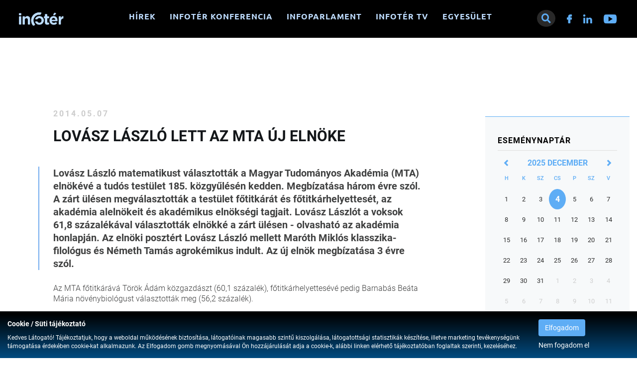

--- FILE ---
content_type: text/html; charset=UTF-8
request_url: https://infoter.eu/szemelyi-hirek/lovasz-laszlo-lett-az-mta-uj-elnoke
body_size: 5674
content:
<!doctype html>
<html lang="hu">
<head itemscope itemtype="http://schema.org/WebSite">
    <meta charset="utf-8">
    <meta http-equiv="X-UA-Compatible" content="IE=edge">

    <title>Lovász László lett az MTA új elnöke</title>

    <meta name="description" content="Lovász László matematikust választották a Magyar Tudományos Akadémia (MTA) elnökévé a tudós testület 185. közgyűlésén kedden. Megbízatása három évre szól. A zár...">
    <meta name="keywords" content="Lovász László lett az MTA új elnöke">
    <meta name="viewport" content="width=device-width, initial-scale=1">
    
    <link rel="shortcut icon" type="image/x-icon" href="/favicon.ico">
    <link rel="apple-touch-icon" type="image/png" href="/images/apple/logo-57.png">
    <link rel="apple-touch-icon" type="image/png" sizes="72x72" href="/images/apple/logo-72.png">
    <link rel="apple-touch-icon" type="image/png" sizes="114x114" href="/images/apple/logo-114.png">

    <meta property="og:url" content="https://infoter.eu">
    <meta property="og:type" content="website">
    <meta property="og:description" content="Lovász László matematikust választották a Magyar Tudományos Akadémia (MTA) elnökévé a tudós testület 185. közgyűlésén kedden. Megbízatása három évre szól. A zár...">
    <meta property="og:locale" content="hu">
    <meta property="og:site_name" content="Lovász László lett az MTA új elnöke">
    <meta property="og:title" content="Lovász László lett az MTA új elnöke">
    <meta property="og:image" content="https://infoter.eu/uploads/feed_items">

    <meta name="msapplication-square70x70logo" content="/images/tiles/icon-70.png" />
    <meta name="msapplication-square150x150logo" content="/images/tiles/icon-150.png" />
    <meta name="msapplication-wide310x150logo" content="/images/tiles/icon-310.png" />
    <meta name="msapplication-square310x310logo" content="/images/tiles/icon-310x.png" />

    <meta name="DC.language" content="hu">
    <meta name="DC.source" content="https://infoter.eu">
    <meta name="DC.title" content="Lovász László lett az MTA új elnöke">
    <meta name="DC.keywords" content="Lovász László lett az MTA új elnöke">
    <meta name="DC.subject" content="Lovász László lett az MTA új elnöke">
    <meta name="DC.description" content="">
    <meta name="DC.format" content="text/html">
    <meta name="DC.type" content="Text">
    <meta name="facebook-domain-verification" content="818chg5sv6cpyuvy7u0g65jk6celjm">

    <meta name="csrf-token" content="GcQlu1ysjPSV9W1LNlleOsr7PtUaDvtg9HZYzCYf" />
    <link rel="stylesheet" href="https://infoter.eu/assets/stylesheets/app.css?v=1712759031">
        <script>
        var lang = 'hu';
        var default_lang = 'hu';

        var settings = {
            map: '',
            ga: '',
            ga4: '',
            gtm: 'GTM-MZFSHFW',
            fb: '',
        };
        var messages = {
            ajax: {
                error: "Kérjük, próbálja meg később"
            },
            filebox: {
                title: "Fájl kiválasztása",
                selected: "fájl kiválasztva",
            },
            btn: {
                more: "Bővebben"
            },
            calendar: {
                week: "hét",
                month: {
                    '01': "január",
                    '02': "február",
                    '03': "március",
                    '04': "április",
                    '05': "május",
                    '06': "június",
                    '07': "július",
                    '08': "augusztus",
                    '09': "szeptember",
                    '10': "október",
                    '11': "november",
                    '12': "december",
                }
            },
            feeds: {
                slug: "hirek"
            },
            tvs: {
                slug: "infoter-tv"
            },
            page_reviews: {
                slug: "online-lapszemle"
            },
            events: {
                slug: "rendezvenyek"
            }
        };
        function addGPDR() {
            
        }
    </script>
    <script src="https://infoter.eu/assets/scripts/app.js?v=1712758896"></script>

    <script type="application/ld+json">
        {
          "@context": "http://schema.org",
          "@type": "Organization",
          "url": "https://infoter.eu",
          "logo": "https://infoter.eu/images/logo.png"
        }
    </script>
</head>
<body class="loading">
    <div class="loader active"></div>
            <div class="cookieBox">
            <div class="container">
                <div class="row inline-row text-center">
                    <div class="inline-col col-sm-10 text-left desc">
                        <div class="title">Cookie / Süti tájékoztató</div>
                        Kedves Látogató! Tájékoztatjuk, hogy a weboldal működésének biztosítása, látogatóinak magasabb szintű kiszolgálása, látogatottsági statisztikák készítése, illetve marketing tevékenységünk támogatása érdekében cookie-kat alkalmazunk. Az Elfogadom gomb megnyomásával Ön hozzájárulását adja a cookie-k, alábbi linken elérhető tájékoztatóban foglaltak szerinti, kezeléséhez.<br>
                                            </div>
                    <div class="inline-col col-sm-2">
                                                    <span class="btn btn-more cookieBtn">Elfogadom</span>
                                                <div class="cancelCookie">
                                                            <span class="cookieBtnCancel">Nem fogadom el</span>
                                                    </div>
                    </div>
                </div>
            </div>
        </div>
        <div class="inside-body">
        <header class="fixed">
    <div class="header-content static">
        <div class="container-fluid">
            <div class="row">
                <div class="col-md-12 col-xs-12 main-top-bar">
                    <div class="row inline-row">
                        <a href="https://infoter.eu" title="Infotér" class="logo inline-col vertical-middle"></a>
                        <div class="menu inline-col vertical-middle">
                            <nav>
                                <span class="menu-close">X</span>
                                <ul class="navbar-collapse level-0" id="menu">
                        <li class="dropdown mega nav-dropdown">
                <div class="mobil-dropdown"><i class="fas fa-angle-down"></i></div>
                <a href="/hirek" >Hírek</a>
    
                                    <div class="dropdown-menu mega">
                        <div class="container">
                            <div class="frame">
    <div class="inside">
        <ul class="level-1 element-3">
                                                                                
                    <li class="dropdown">
                        <div class="mobil-dropdown"><i class="fas fa-angle-down"></i></div>
                        <span></span>
                            <ul class="level-2 element-3">
                            <li>
                <a href="https://infoter.eu/magyarorszagi-informacios-tarsadalom-helyzete" >Magyarországi információs társadalom helyzete</a>
                </li>
                                <li>
                <a href="https://infoter.eu/szemelyi-hirek" >Személyi hírek</a>
                </li>
                                <li>
                <a href="https://infoter.eu/ekop-es-arop-palyazatok" >EKOP és ÁROP pályázatok</a>
                </li>
                                <li>
                <a href="https://infoter.eu/infoter-egyesulet" >Infotér Egyesület</a>
                </li>
            </ul>

                    </li>
                                                                                    
                    <li class="dropdown">
                        <div class="mobil-dropdown"><i class="fas fa-angle-down"></i></div>
                        <span></span>
                            <ul class="level-2 element-3">
                            <li>
                <a href="https://infoter.eu/infoter-elemzesek" >Infotér elemzések</a>
                </li>
                                <li>
                <a href="https://infoter.eu/tamop-212-program-informaciok" >TÁMOP 2.1.2 program információk</a>
                </li>
                                <li>
                <a href="https://infoter.eu/informacios-tarsadalom" >Információs társadalom</a>
                </li>
                                <li>
                <a href="https://infoter.eu/digitalis-gazdasag" >Digitális gazdaság</a>
                </li>
                                <li>
                <a href="https://infoter.eu/djp" >DJP</a>
                </li>
                                <li>
                <a href="https://infoter.eu/oktatas" >Oktatás</a>
                </li>
                                <li>
                <a href="https://infoter.eu/infoter-nonprofit-kft" >Infotér Nonprofit Kft.</a>
                </li>
            </ul>

                    </li>
                                                                                    
                    <li class="dropdown">
                        <div class="mobil-dropdown"><i class="fas fa-angle-down"></i></div>
                        <span></span>
                            <ul class="level-2 element-3">
                            <li>
                <a href="https://infoter.eu/blockchain" >Blockchain</a>
                </li>
                                <li>
                <a href="https://infoter.eu/modern-vallalkozasok-programja" >Modern Vállalkozások Programja</a>
                </li>
                                <li>
                <a href="https://infoter.eu/5g" >5G</a>
                </li>
                                <li>
                <a href="https://infoter.eu/infoter-konferenciak" >Infotér konferenciák</a>
                </li>
                                <li>
                <a href="https://infoter.eu/unios-iranyelvek" >Uniós irányelvek</a>
                </li>
                                <li>
                <a href="https://infoter.eu/technologia" >Technológia</a>
                </li>
                                <li>
                <a href="https://infoter.eu/erdekkepviselet" >Érdekképviselet</a>
                </li>
            </ul>

                    </li>
                                                                                    
                    <li class="dropdown">
                        <div class="mobil-dropdown"><i class="fas fa-angle-down"></i></div>
                        <span></span>
                            <ul class="level-2 element-3">
                            <li>
                <a href="https://infoter.eu/biztonsag" >Biztonság</a>
                </li>
                                <li>
                <a href="https://infoter.eu/ipar-40" >Ipar 4.0</a>
                </li>
                                <li>
                <a href="https://infoter.eu/kozossegi-media" >Közösségi média</a>
                </li>
                                <li>
                <a href="https://infoter.eu/innovacio" >Innováció</a>
                </li>
                                <li>
                <a href="https://infoter.eu/mesterseges-intelligencia" >Mesterséges Intelligencia</a>
                </li>
                                <li>
                <a href="https://infoter.eu/kepzes" >Képzés</a>
                </li>
                                <li>
                <a href="https://infoter.eu/alapdokumentumok" >Alapdokumentumok</a>
                </li>
            </ul>

                    </li>
                                    </ul>
    </div>
</div>

                        </div>
                    </div>
                            </li>
                                <li>
                <a href="https://konferencia.infoter.eu/" target=&quot;_blank&quot;>Infotér konferencia</a>
                </li>
                                <li>
                <a href="https://infoparlament.infoter.eu/" target=&quot;_blank&quot;>Infoparlament</a>
                </li>
                                <li>
                <a href="/infoter-tv" >Infotér TV</a>
                </li>
                                <li>
                <a href="https://infoter.eu/infoter-egyesulet" >Egyesület</a>
                </li>
            </ul>
                                <div class="social inline-col visible-xs">
                                                                                                                                                                        <a href="https://www.facebook.com/infoter/" target="_blank" tabindex="8">
                                                    <span class="icon icon-facebook"></span>
                                                </a>
                                                                                                                                                                                <a href="https://www.linkedin.com/company/infot%C3%A9r-nonprofit-kft/" target="_blank" tabindex="8">
                                                    <span class="icon icon-linkedin"></span>
                                                </a>
                                                                                                                                                                                <a href="https://www.youtube.com/channel/UC902taqcfYwTbkLYgNMZ5Sg" target="_blank" tabindex="8">
                                                    <span class="icon icon-youtube"></span>
                                                </a>
                                                                                                                                                                                                                                                                                                                                                                                                                    </div>
                            </nav>
                        </div>
                        <div class="inline-col top-bar-box">
                            <div class="top-bar">
                                <form class="ajax-search" method="post" action="https://infoter.eu/kereses" autocomplete="off">
                                    <input type="hidden" name="_token" value="GcQlu1ysjPSV9W1LNlleOsr7PtUaDvtg9HZYzCYf">
                                    <span class="search-btn" data-toggle="tooltip" data-placement="bottom" title="Keresés&nbsp;indítása"><i class="fas fa-search"></i></span>
                                    <div class="inside">
                                        <div class="searchBox">
                                            <span class="search-close"><i class="fas fa-times"></i></span>
                                            <div class="input-group">
                                                <input type="text" class="form-control searchInput" name="search" id="main_search" placeholder="Keresés" data-error="Kérjük, próbálja meg később">
                                                <span class="input-group-addon"><button type="submit"><i class="fas fa-search"></i></button></span>
                                            </div>
                                        </div>
                                        <div class="resultSearch">
                                            <div class="loader">
                                                <div class="loading"></div>
                                            </div>
                                            <ul class="hidden">
                                            </ul>
                                        </div>
                                    </div>
                                </form>
                                <div class="social inline-col hidden-xs">
                                                                                                                                                                        <a href="https://www.facebook.com/infoter/" target="_blank" tabindex="8">
                                                    <span class="icon icon-facebook"></span>
                                                </a>
                                                                                                                                                                                <a href="https://www.linkedin.com/company/infot%C3%A9r-nonprofit-kft/" target="_blank" tabindex="8">
                                                    <span class="icon icon-linkedin"></span>
                                                </a>
                                                                                                                                                                                <a href="https://www.youtube.com/channel/UC902taqcfYwTbkLYgNMZ5Sg" target="_blank" tabindex="8">
                                                    <span class="icon icon-youtube"></span>
                                                </a>
                                                                                                                                                                                                                                                                                                                                                                                                                    </div>
                                                                <div class="clearfix hambibox">
                                    <button type="button" class="navbar-toggle">
                                        <span class="sr-only">Toggle navigation</span>
                                        <span class="icon-bar"></span>
                                        <span class="icon-bar"></span>
                                        <span class="icon-bar"></span>
                                    </button>
                                </div>
                            </div>
                        </div>
                    </div>
                </div>
            </div>
        </div>
    </div>
</header>


            <section class="feed-page">
        <div class="container image-padding">
            <div class="row">
                <div class="col-md-9 col-sm-9 col-xs-7">
                                    </div>
                            </div>
        </div>

        <div class="container padding-bottom">
        <div class="row">
            <div class="col-md-9 col-sm-7 col-xs-12">
                <div class="col-sm-10 col-sm-offset-1">
                    <div class="headline">
                        <div class="public-at">2014.05.07</div>
        <h1>Lovász László lett az MTA új elnöke</h1>
    </div>                                            <div class="info-data">
                            <ul class="labels">
                                                            </ul>
                        </div>
                                        <div class="page-content">
                            <div class="short">Lovász László matematikust választották a Magyar Tudományos Akadémia (MTA) elnökévé a tudós testület 185. közgyűlésén kedden. Megbízatása három évre szól. A zárt ülésen megválasztották a testület főtitkárát és főtitkárhelyettesét, az akadémia alelnökeit és akadémikus elnökségi tagjait. Lovász Lászlót a voksok 61,8 százalékával választották elnökké a zárt ülésen - olvasható az akadémia honlapján. Az elnöki posztért Lovász László mellett Maróth Miklós klasszika-filológus és Németh Tamás agrokémikus indult. Az új elnök megbízatása 3 évre szól.</div>
                        <p>Az MTA főtitkárává Török Ádám közgazdászt (60,1 százalék), főtitkárhelyettesévé pedig Barnabás Beáta Mária növénybiológust választották meg (56,2 százalék).<br />
<br />
Az élettudományi alelnökké a voksok 70,2 százalékát kapó&#160;Freund&#160;Tamás neurobiológust választották, a társadalomtudományi alelnök Vékás Lajos jogtudós lett 57,1 százalékkal, a természettudományi alelnök pedig 67 százalékos támogatottsággal Szász Domokos matematikus.<br />
<br />
A közgyűlés élettudományi elnökségi taggá 61,4 százalékkal Tulassay Tivadar orvost, társadalomtudományi elnökségi taggá 59,7 százalékkal Szabó Miklós régészt, ókorkutatót, természettudományi elnökségi taggá pedig 53,6 százalékkal Bokor József villamosmérnököt választotta.<br />
<br />
Az akadémia főállású vezetői az MTA elnöke, főtitkára és főtitkárhelyettese, akiket a közgyűlés három évre választ meg a hazai akadémikusok közül. Ugyancsak három évre választják meg az akadémia három alelnökét.&#160;<br />
<br />
Az elnök irányítja az MTA tevékenységét a közgyűlés döntéseinek és határozatainak megfelelően, az alapszabályban meghatározott módon, továbbá képviseli az akadémiát.&#160;<br />
<br />
Az összegzésben olvasható, hogy a főtitkár a közgyűlés határozataival és az elnök iránymutatásával összhangban, az alapszabályban meghatározott módon működteti a titkársági szervezetet, ezen keresztül ellátja a kutatóhálózat adminisztratív irányítását. A főtitkár hivatalból az Akadémiai Kutatóhelyek Tanácsának (AKT) elnöke.&#160;<br />
<br />
A főtitkárhelyettes segíti a főtitkárt munkájában, és akadályoztatása esetén helyettesíti. Az alelnökök az elnök által meghatározott munkamegosztás szerint látják el a feladatukat, tevékenységükért a Közgyűlésnek felelnek.<br />
<br />
A közgyűlés tagjai ugyancsak döntöttek az MTA választott elnökségi tagjainak személyéről. Az akadémia legfőbb döntéshozó testülete a közgyűlés, amelynek tagjait a hazai akadémikusok és a nem akadémikus közgyűlési képviselők alkotják. Két közgyűlés között az elnökség az akadémia döntéshozó testülete - olvasható a www.mta.hu oldalon.&#160;<br />
<br />
Az MTA Elnökségét az elnök, az alelnökök, a tudományos osztályok elnökei, a hazai területi bizottságok elnökeinek egy képviselője, a főtitkár, a főtitkárhelyettes, a közgyűlés által választott három akadémikus és három nem akadémikus közgyűlési képviselő, továbbá a közgyűlés által választott három kutatóintézeti igazgató alkotja. Utóbbi három tag közül egy-egy képviseli a matematikát és a természettudományokat, az élettudományokat, valamint a társadalomtudományokat.<span style="color: rgb(0, 0, 0); font-family: verdana; text-align: justify;"><br />
</span></p>

                                                                    </div>
                                    </div>
            </div>
            <div class="col-md-3 col-sm-5 col-xs-12">
                <script>    function mouseOver(el) {        var title = $(el).attr('title');        $(el).parent().css('opacity', '1');        $(el).parent().append('<div class="hover-box">'+title+'</div>');    }    function mouseOut(el) {        $('.hover-box').remove();    }</script><div class="small-calendar-box not-index">    <div class="form-group small-calendar">        <div class="title"><a href="https://infoter.eu/rendezvenyek">Eseménynaptár</a></div>        <div id="smallCalendar" data-highlights='[]'></div>    </div></div>    <div class="side-event-box">                    <div class="info">                <div class="subTitle">Következő esemény</div>                <div class="public-at">2025.05.27 00:00</div>                <div class="title">                                            <a href="https://infoter.eu/rendezvenyek/rendezveny/infoparlament-2025">Infoparlament 2025.</a>                                    </div>            </div>            </div>                                            </div>
        </div>
    </div>

            </section>

        <div class="partners">
    <div class="container">
        <div class="slick-partners">
                            <div class="item">
                    <a href="https://5g.hu/" title="5g koalíció" target="_blank">
                        <img src="/uploads/partner_items/small-5g-16437942749611.png" alt="5g koalíció">
                    </a>
                </div>
                            <div class="item">
                    <a href="https://civil.info.hu/nea/kezdolap/bemutatkozas/index.html" title="nea" target="_blank">
                        <img src="/uploads/partner_items/small-nea-16437942893605.png" alt="nea">
                    </a>
                </div>
                    </div>
    </div>
</div>
<footer>
    <div class="container">
        <div class="row">
            <div class="col-sm-2 col-xs-12 logo-box">
                <a href="https://infoter.eu" title="Infotér" class="footer-logo"></a>
            </div>
            <div class="col-sm-10 col-xs-12 footer-box">
                <ul class="footermenu">
            <li>
                            <a href="https://infoter.eu/archivalt-dokumentumok" >Archivált dokumentumok</a>
                    </li>
        <li id="deleteCookie" class="hidden">
        <a href="https://infoter.eu/api/delete-cookie">Sütik törlése</a>
    </li>
</ul>
                <div class="copyright text-right">
                    Copyright &copy; 2022 - 2025 Infotér egyesület | <span>Designed & Powered by</span> <a href="https://positive.hu/" target="_blank">Positive Adamsky</a>
                </div>
            </div>
        </div>
    </div>
</footer>
<div class="scroll-up"><i class="fas fa-chevron-up"></i></div>

<div class="modal fade ajax-modal">
    <div class="modal-dialog">
        <div class="modal-content">
            <button type="button" class="close" data-dismiss="modal" aria-label="Close"><span aria-hidden="true">&times;</span></button>
            <div class="modal-body"></div>
        </div>
    </div>
</div>
<div class="modal fade modal-default modal-delete modal-danger">
    <div class="modal-dialog" role="document">
        <div class="modal-content">
            <div class="modal-header">
                <button type="button" class="close" data-dismiss="modal" aria-label="Close"><span aria-hidden="true">&times;</span></button>
                <h4 class="modal-title">Figyelem!</h4>
            </div>
            <div class="modal-body">
                Bizotsan ki akarod törölni?            </div>
            <div class="modal-footer">
                <button type="button" class="btn btn-default btn-small" data-dismiss="modal">Nem</button>
                <a href="" class="btn btn-default btn-danger btn-small btn-load">Igen</a>
            </div>
        </div>
    </div>
</div>    </div>
</body>
</html>

--- FILE ---
content_type: text/css
request_url: https://infoter.eu/assets/stylesheets/app.css?v=1712759031
body_size: 52503
content:
html{font-family:sans-serif;-webkit-text-size-adjust:100%;-ms-text-size-adjust:100%}body{margin:0}article,aside,details,figcaption,figure,footer,header,hgroup,main,menu,nav,section,summary{display:block}audio,canvas,progress,video{display:inline-block;vertical-align:baseline}audio:not([controls]){display:none;height:0}[hidden],template{display:none}a{background-color:transparent}a:active,a:hover{outline:0}abbr[title]{border-bottom:1px dotted}b,strong{font-weight:700}dfn{font-style:italic}h1{margin:.67em 0;font-size:2em}mark{color:#000;background:#ff0}small{font-size:80%}sub,sup{position:relative;font-size:75%;line-height:0;vertical-align:baseline}sup{top:-.5em}sub{bottom:-.25em}img{border:0}svg:not(:root){overflow:hidden}figure{margin:1em 40px}hr{height:0;-webkit-box-sizing:content-box;box-sizing:content-box}pre{overflow:auto}code,kbd,pre,samp{font-family:monospace,monospace;font-size:1em}button,input,optgroup,select,textarea{margin:0;font:inherit;color:inherit}button{overflow:visible}button,select{text-transform:none}button,html input[type=button],input[type=reset],input[type=submit]{-webkit-appearance:button;cursor:pointer}button[disabled],html input[disabled]{cursor:default}button::-moz-focus-inner,input::-moz-focus-inner{padding:0;border:0}input{line-height:normal}input[type=checkbox],input[type=radio]{-webkit-box-sizing:border-box;box-sizing:border-box;padding:0}input[type=number]::-webkit-inner-spin-button,input[type=number]::-webkit-outer-spin-button{height:auto}input[type=search]{-webkit-box-sizing:content-box;box-sizing:content-box;-webkit-appearance:textfield}input[type=search]::-webkit-search-cancel-button,input[type=search]::-webkit-search-decoration{-webkit-appearance:none}fieldset{padding:.35em .625em .75em;margin:0 2px;border:1px solid silver}legend{padding:0;border:0}textarea{overflow:auto}optgroup{font-weight:700}table{border-spacing:0;border-collapse:collapse}td,th{padding:0}@font-face{font-family:'Glyphicons Halflings';src:url(/assets/fonts/Glyphicons/glyphicons-halflings-regular.eot);src:url(/assets/fonts/Glyphicons/glyphicons-halflings-regular.eot?#iefix) format("embedded-opentype"),url(/assets/fonts/Glyphicons/glyphicons-halflings-regular.woff2) format("woff2"),url(/assets/fonts/Glyphicons/glyphicons-halflings-regular.woff) format("woff"),url(/assets/fonts/Glyphicons/glyphicons-halflings-regular.ttf) format("truetype"),url(/assets/fonts/Glyphicons/glyphicons-halflings-regular.svg#glyphicons_halflingsregular) format("svg")}.glyphicon{position:relative;top:1px;display:inline-block;font-family:'Glyphicons Halflings';font-style:normal;font-weight:400;line-height:1;-webkit-font-smoothing:antialiased;-moz-osx-font-smoothing:grayscale}.glyphicon-asterisk:before{content:"\2a"}.glyphicon-plus:before{content:"\2b"}.glyphicon-eur:before,.glyphicon-euro:before{content:"\20ac"}.glyphicon-minus:before{content:"\2212"}.glyphicon-cloud:before{content:"\2601"}.glyphicon-envelope:before{content:"\2709"}.glyphicon-pencil:before{content:"\270f"}.glyphicon-glass:before{content:"\e001"}.glyphicon-music:before{content:"\e002"}.glyphicon-search:before{content:"\e003"}.glyphicon-heart:before{content:"\e005"}.glyphicon-star:before{content:"\e006"}.glyphicon-star-empty:before{content:"\e007"}.glyphicon-user:before{content:"\e008"}.glyphicon-film:before{content:"\e009"}.glyphicon-th-large:before{content:"\e010"}.glyphicon-th:before{content:"\e011"}.glyphicon-th-list:before{content:"\e012"}.glyphicon-ok:before{content:"\e013"}.glyphicon-remove:before{content:"\e014"}.glyphicon-zoom-in:before{content:"\e015"}.glyphicon-zoom-out:before{content:"\e016"}.glyphicon-off:before{content:"\e017"}.glyphicon-signal:before{content:"\e018"}.glyphicon-cog:before{content:"\e019"}.glyphicon-trash:before{content:"\e020"}.glyphicon-home:before{content:"\e021"}.glyphicon-file:before{content:"\e022"}.glyphicon-time:before{content:"\e023"}.glyphicon-road:before{content:"\e024"}.glyphicon-download-alt:before{content:"\e025"}.glyphicon-download:before{content:"\e026"}.glyphicon-upload:before{content:"\e027"}.glyphicon-inbox:before{content:"\e028"}.glyphicon-play-circle:before{content:"\e029"}.glyphicon-repeat:before{content:"\e030"}.glyphicon-refresh:before{content:"\e031"}.glyphicon-list-alt:before{content:"\e032"}.glyphicon-lock:before{content:"\e033"}.glyphicon-flag:before{content:"\e034"}.glyphicon-headphones:before{content:"\e035"}.glyphicon-volume-off:before{content:"\e036"}.glyphicon-volume-down:before{content:"\e037"}.glyphicon-volume-up:before{content:"\e038"}.glyphicon-qrcode:before{content:"\e039"}.glyphicon-barcode:before{content:"\e040"}.glyphicon-tag:before{content:"\e041"}.glyphicon-tags:before{content:"\e042"}.glyphicon-book:before{content:"\e043"}.glyphicon-bookmark:before{content:"\e044"}.glyphicon-print:before{content:"\e045"}.glyphicon-camera:before{content:"\e046"}.glyphicon-font:before{content:"\e047"}.glyphicon-bold:before{content:"\e048"}.glyphicon-italic:before{content:"\e049"}.glyphicon-text-height:before{content:"\e050"}.glyphicon-text-width:before{content:"\e051"}.glyphicon-align-left:before{content:"\e052"}.glyphicon-align-center:before{content:"\e053"}.glyphicon-align-right:before{content:"\e054"}.glyphicon-align-justify:before{content:"\e055"}.glyphicon-list:before{content:"\e056"}.glyphicon-indent-left:before{content:"\e057"}.glyphicon-indent-right:before{content:"\e058"}.glyphicon-facetime-video:before{content:"\e059"}.glyphicon-picture:before{content:"\e060"}.glyphicon-map-marker:before{content:"\e062"}.glyphicon-adjust:before{content:"\e063"}.glyphicon-tint:before{content:"\e064"}.glyphicon-edit:before{content:"\e065"}.glyphicon-share:before{content:"\e066"}.glyphicon-check:before{content:"\e067"}.glyphicon-move:before{content:"\e068"}.glyphicon-step-backward:before{content:"\e069"}.glyphicon-fast-backward:before{content:"\e070"}.glyphicon-backward:before{content:"\e071"}.glyphicon-play:before{content:"\e072"}.glyphicon-pause:before{content:"\e073"}.glyphicon-stop:before{content:"\e074"}.glyphicon-forward:before{content:"\e075"}.glyphicon-fast-forward:before{content:"\e076"}.glyphicon-step-forward:before{content:"\e077"}.glyphicon-eject:before{content:"\e078"}.glyphicon-chevron-left:before{content:"\e079"}.glyphicon-chevron-right:before{content:"\e080"}.glyphicon-plus-sign:before{content:"\e081"}.glyphicon-minus-sign:before{content:"\e082"}.glyphicon-remove-sign:before{content:"\e083"}.glyphicon-ok-sign:before{content:"\e084"}.glyphicon-question-sign:before{content:"\e085"}.glyphicon-info-sign:before{content:"\e086"}.glyphicon-screenshot:before{content:"\e087"}.glyphicon-remove-circle:before{content:"\e088"}.glyphicon-ok-circle:before{content:"\e089"}.glyphicon-ban-circle:before{content:"\e090"}.glyphicon-arrow-left:before{content:"\e091"}.glyphicon-arrow-right:before{content:"\e092"}.glyphicon-arrow-up:before{content:"\e093"}.glyphicon-arrow-down:before{content:"\e094"}.glyphicon-share-alt:before{content:"\e095"}.glyphicon-resize-full:before{content:"\e096"}.glyphicon-resize-small:before{content:"\e097"}.glyphicon-exclamation-sign:before{content:"\e101"}.glyphicon-gift:before{content:"\e102"}.glyphicon-leaf:before{content:"\e103"}.glyphicon-fire:before{content:"\e104"}.glyphicon-eye-open:before{content:"\e105"}.glyphicon-eye-close:before{content:"\e106"}.glyphicon-warning-sign:before{content:"\e107"}.glyphicon-plane:before{content:"\e108"}.glyphicon-calendar:before{content:"\e109"}.glyphicon-random:before{content:"\e110"}.glyphicon-comment:before{content:"\e111"}.glyphicon-magnet:before{content:"\e112"}.glyphicon-chevron-up:before{content:"\e113"}.glyphicon-chevron-down:before{content:"\e114"}.glyphicon-retweet:before{content:"\e115"}.glyphicon-shopping-cart:before{content:"\e116"}.glyphicon-folder-close:before{content:"\e117"}.glyphicon-folder-open:before{content:"\e118"}.glyphicon-resize-vertical:before{content:"\e119"}.glyphicon-resize-horizontal:before{content:"\e120"}.glyphicon-hdd:before{content:"\e121"}.glyphicon-bullhorn:before{content:"\e122"}.glyphicon-bell:before{content:"\e123"}.glyphicon-certificate:before{content:"\e124"}.glyphicon-thumbs-up:before{content:"\e125"}.glyphicon-thumbs-down:before{content:"\e126"}.glyphicon-hand-right:before{content:"\e127"}.glyphicon-hand-left:before{content:"\e128"}.glyphicon-hand-up:before{content:"\e129"}.glyphicon-hand-down:before{content:"\e130"}.glyphicon-circle-arrow-right:before{content:"\e131"}.glyphicon-circle-arrow-left:before{content:"\e132"}.glyphicon-circle-arrow-up:before{content:"\e133"}.glyphicon-circle-arrow-down:before{content:"\e134"}.glyphicon-globe:before{content:"\e135"}.glyphicon-wrench:before{content:"\e136"}.glyphicon-tasks:before{content:"\e137"}.glyphicon-filter:before{content:"\e138"}.glyphicon-briefcase:before{content:"\e139"}.glyphicon-fullscreen:before{content:"\e140"}.glyphicon-dashboard:before{content:"\e141"}.glyphicon-paperclip:before{content:"\e142"}.glyphicon-heart-empty:before{content:"\e143"}.glyphicon-link:before{content:"\e144"}.glyphicon-phone:before{content:"\e145"}.glyphicon-pushpin:before{content:"\e146"}.glyphicon-usd:before{content:"\e148"}.glyphicon-gbp:before{content:"\e149"}.glyphicon-sort:before{content:"\e150"}.glyphicon-sort-by-alphabet:before{content:"\e151"}.glyphicon-sort-by-alphabet-alt:before{content:"\e152"}.glyphicon-sort-by-order:before{content:"\e153"}.glyphicon-sort-by-order-alt:before{content:"\e154"}.glyphicon-sort-by-attributes:before{content:"\e155"}.glyphicon-sort-by-attributes-alt:before{content:"\e156"}.glyphicon-unchecked:before{content:"\e157"}.glyphicon-expand:before{content:"\e158"}.glyphicon-collapse-down:before{content:"\e159"}.glyphicon-collapse-up:before{content:"\e160"}.glyphicon-log-in:before{content:"\e161"}.glyphicon-flash:before{content:"\e162"}.glyphicon-log-out:before{content:"\e163"}.glyphicon-new-window:before{content:"\e164"}.glyphicon-record:before{content:"\e165"}.glyphicon-save:before{content:"\e166"}.glyphicon-open:before{content:"\e167"}.glyphicon-saved:before{content:"\e168"}.glyphicon-import:before{content:"\e169"}.glyphicon-export:before{content:"\e170"}.glyphicon-send:before{content:"\e171"}.glyphicon-floppy-disk:before{content:"\e172"}.glyphicon-floppy-saved:before{content:"\e173"}.glyphicon-floppy-remove:before{content:"\e174"}.glyphicon-floppy-save:before{content:"\e175"}.glyphicon-floppy-open:before{content:"\e176"}.glyphicon-credit-card:before{content:"\e177"}.glyphicon-transfer:before{content:"\e178"}.glyphicon-cutlery:before{content:"\e179"}.glyphicon-header:before{content:"\e180"}.glyphicon-compressed:before{content:"\e181"}.glyphicon-earphone:before{content:"\e182"}.glyphicon-phone-alt:before{content:"\e183"}.glyphicon-tower:before{content:"\e184"}.glyphicon-stats:before{content:"\e185"}.glyphicon-sd-video:before{content:"\e186"}.glyphicon-hd-video:before{content:"\e187"}.glyphicon-subtitles:before{content:"\e188"}.glyphicon-sound-stereo:before{content:"\e189"}.glyphicon-sound-dolby:before{content:"\e190"}.glyphicon-sound-5-1:before{content:"\e191"}.glyphicon-sound-6-1:before{content:"\e192"}.glyphicon-sound-7-1:before{content:"\e193"}.glyphicon-copyright-mark:before{content:"\e194"}.glyphicon-registration-mark:before{content:"\e195"}.glyphicon-cloud-download:before{content:"\e197"}.glyphicon-cloud-upload:before{content:"\e198"}.glyphicon-tree-conifer:before{content:"\e199"}.glyphicon-tree-deciduous:before{content:"\e200"}.glyphicon-cd:before{content:"\e201"}.glyphicon-save-file:before{content:"\e202"}.glyphicon-open-file:before{content:"\e203"}.glyphicon-level-up:before{content:"\e204"}.glyphicon-copy:before{content:"\e205"}.glyphicon-paste:before{content:"\e206"}.glyphicon-alert:before{content:"\e209"}.glyphicon-equalizer:before{content:"\e210"}.glyphicon-king:before{content:"\e211"}.glyphicon-queen:before{content:"\e212"}.glyphicon-pawn:before{content:"\e213"}.glyphicon-bishop:before{content:"\e214"}.glyphicon-knight:before{content:"\e215"}.glyphicon-baby-formula:before{content:"\e216"}.glyphicon-tent:before{content:"\26fa"}.glyphicon-blackboard:before{content:"\e218"}.glyphicon-bed:before{content:"\e219"}.glyphicon-apple:before{content:"\f8ff"}.glyphicon-erase:before{content:"\e221"}.glyphicon-hourglass:before{content:"\231b"}.glyphicon-lamp:before{content:"\e223"}.glyphicon-duplicate:before{content:"\e224"}.glyphicon-piggy-bank:before{content:"\e225"}.glyphicon-scissors:before{content:"\e226"}.glyphicon-bitcoin:before{content:"\e227"}.glyphicon-btc:before{content:"\e227"}.glyphicon-xbt:before{content:"\e227"}.glyphicon-yen:before{content:"\00a5"}.glyphicon-jpy:before{content:"\00a5"}.glyphicon-ruble:before{content:"\20bd"}.glyphicon-rub:before{content:"\20bd"}.glyphicon-scale:before{content:"\e230"}.glyphicon-ice-lolly:before{content:"\e231"}.glyphicon-ice-lolly-tasted:before{content:"\e232"}.glyphicon-education:before{content:"\e233"}.glyphicon-option-horizontal:before{content:"\e234"}.glyphicon-option-vertical:before{content:"\e235"}.glyphicon-menu-hamburger:before{content:"\e236"}.glyphicon-modal-window:before{content:"\e237"}.glyphicon-oil:before{content:"\e238"}.glyphicon-grain:before{content:"\e239"}.glyphicon-sunglasses:before{content:"\e240"}.glyphicon-text-size:before{content:"\e241"}.glyphicon-text-color:before{content:"\e242"}.glyphicon-text-background:before{content:"\e243"}.glyphicon-object-align-top:before{content:"\e244"}.glyphicon-object-align-bottom:before{content:"\e245"}.glyphicon-object-align-horizontal:before{content:"\e246"}.glyphicon-object-align-left:before{content:"\e247"}.glyphicon-object-align-vertical:before{content:"\e248"}.glyphicon-object-align-right:before{content:"\e249"}.glyphicon-triangle-right:before{content:"\e250"}.glyphicon-triangle-left:before{content:"\e251"}.glyphicon-triangle-bottom:before{content:"\e252"}.glyphicon-triangle-top:before{content:"\e253"}.glyphicon-console:before{content:"\e254"}.glyphicon-superscript:before{content:"\e255"}.glyphicon-subscript:before{content:"\e256"}.glyphicon-menu-left:before{content:"\e257"}.glyphicon-menu-right:before{content:"\e258"}.glyphicon-menu-down:before{content:"\e259"}.glyphicon-menu-up:before{content:"\e260"}*{-webkit-box-sizing:border-box;box-sizing:border-box}:after,:before{-webkit-box-sizing:border-box;box-sizing:border-box}html{font-size:10px;-webkit-tap-highlight-color:transparent}body{font-family:"Helvetica Neue",Helvetica,Arial,sans-serif;font-size:14px;line-height:1.42857143;color:#333;background-color:#fff}button,input,select,textarea{font-family:inherit;font-size:inherit;line-height:inherit}a{color:#337ab7;text-decoration:none}a:focus,a:hover{color:#23527c;text-decoration:underline}a:focus{outline:thin dotted;outline:5px auto -webkit-focus-ring-color;outline-offset:-2px}figure{margin:0}img{vertical-align:middle}.carousel-inner>.item>a>img,.carousel-inner>.item>img,.img-responsive,.thumbnail a>img,.thumbnail>img{display:block;max-width:100%;height:auto}.img-center{margin:0 auto}.img-right{margin:0 0 0 auto}.img-rounded{border-radius:6px}.img-thumbnail{display:inline-block;max-width:100%;height:auto;padding:4px;line-height:1.42857143;background-color:#fff;border:1px solid #ddd;border-radius:4px;-webkit-transition:all .2s ease-in-out;transition:all .2s ease-in-out}.img-circle{border-radius:50%}hr{margin-top:20px;margin-bottom:20px;border:0;border-top:1px solid #eee}.sr-only{position:absolute;width:1px;height:1px;padding:0;margin:-1px;overflow:hidden;clip:rect(0,0,0,0);border:0}.sr-only-focusable:active,.sr-only-focusable:focus{position:static;width:auto;height:auto;margin:0;overflow:visible;clip:auto}[role=button]{cursor:pointer}.h1,.h2,.h3,.h4,.h5,.h6,h1,h2,h3,h4,h5,h6{font-family:inherit;font-weight:500;line-height:1.1;color:inherit}.h1 .small,.h1 small,.h2 .small,.h2 small,.h3 .small,.h3 small,.h4 .small,.h4 small,.h5 .small,.h5 small,.h6 .small,.h6 small,h1 .small,h1 small,h2 .small,h2 small,h3 .small,h3 small,h4 .small,h4 small,h5 .small,h5 small,h6 .small,h6 small{font-weight:400;line-height:1;color:#777}.h1,.h2,.h3,h1,h2,h3{margin-top:20px;margin-bottom:10px}.h1 .small,.h1 small,.h2 .small,.h2 small,.h3 .small,.h3 small,h1 .small,h1 small,h2 .small,h2 small,h3 .small,h3 small{font-size:65%}.h4,.h5,.h6,h4,h5,h6{margin-top:10px;margin-bottom:10px}.h4 .small,.h4 small,.h5 .small,.h5 small,.h6 .small,.h6 small,h4 .small,h4 small,h5 .small,h5 small,h6 .small,h6 small{font-size:75%}.h1,h1{font-size:36px}.h2,h2{font-size:30px}.h3,h3{font-size:24px}.h4,h4{font-size:18px}.h5,h5{font-size:14px}.h6,h6{font-size:12px}p{margin:0 0 10px}.lead{margin-bottom:20px;font-size:16px;font-weight:300;line-height:1.4}.small,small{font-size:85%}.mark,mark{padding:.2em;background-color:#fcf8e3}.text-left{text-align:left}.text-right{text-align:right}.text-center{text-align:center}.text-justify{text-align:justify}.text-nowrap{white-space:nowrap}.text-lowercase{text-transform:lowercase}.text-uppercase{text-transform:uppercase}.text-capitalize{text-transform:capitalize}.text-muted{color:#777}.text-primary{color:#337ab7}a.text-primary:focus,a.text-primary:hover{color:#286090}.text-success{color:#3c763d}a.text-success:focus,a.text-success:hover{color:#2b542c}.text-info{color:#31708f}a.text-info:focus,a.text-info:hover{color:#245269}.text-warning{color:#8a6d3b}a.text-warning:focus,a.text-warning:hover{color:#66512c}.text-danger{color:#a94442}a.text-danger:focus,a.text-danger:hover{color:#843534}.bg-primary{color:#fff;background-color:#337ab7}a.bg-primary:focus,a.bg-primary:hover{background-color:#286090}.bg-success{background-color:#dff0d8}a.bg-success:focus,a.bg-success:hover{background-color:#c1e2b3}.bg-info{background-color:#d9edf7}a.bg-info:focus,a.bg-info:hover{background-color:#afd9ee}.bg-warning{background-color:#fcf8e3}a.bg-warning:focus,a.bg-warning:hover{background-color:#f7ecb5}.bg-danger{background-color:#f2dede}a.bg-danger:focus,a.bg-danger:hover{background-color:#e4b9b9}.page-header{padding-bottom:9px;margin:0 0 20px 0;border-bottom:1px solid #eee}ol,ul{margin-top:0;margin-bottom:10px}ol ol,ol ul,ul ol,ul ul{margin-bottom:0}.list-unstyled{padding-left:0;list-style:none}.list-inline{padding-left:0;margin-left:-5px;list-style:none}.list-inline>li{display:inline-block;padding-right:5px;padding-left:5px}dl{margin-top:0;margin-bottom:20px}dd,dt{line-height:1.42857143}dt{font-weight:700}dd{margin-left:0}abbr[data-original-title],abbr[title]{cursor:help;border-bottom:1px dotted #777}.initialism{font-size:90%;text-transform:uppercase}blockquote{padding:10px 20px;margin:0 0 20px;font-size:17.5px;border-left:5px solid #eee}blockquote ol:last-child,blockquote p:last-child,blockquote ul:last-child{margin-bottom:0}blockquote .small,blockquote footer,blockquote small{display:block;font-size:80%;line-height:1.42857143;color:#777}blockquote .small:before,blockquote footer:before,blockquote small:before{content:'\2014 \00A0'}.blockquote-reverse,blockquote.pull-right{padding-right:15px;padding-left:0;text-align:right;border-right:5px solid #eee;border-left:0}.blockquote-reverse .small:before,.blockquote-reverse footer:before,.blockquote-reverse small:before,blockquote.pull-right .small:before,blockquote.pull-right footer:before,blockquote.pull-right small:before{content:''}.blockquote-reverse .small:after,.blockquote-reverse footer:after,.blockquote-reverse small:after,blockquote.pull-right .small:after,blockquote.pull-right footer:after,blockquote.pull-right small:after{content:'\00A0 \2014'}address{margin-bottom:20px;font-style:normal;line-height:1.42857143}code,kbd,pre,samp{font-family:Menlo,Monaco,Consolas,"Courier New",monospace}code{padding:2px 4px;font-size:90%;color:#c7254e;background-color:#f9f2f4;border-radius:4px}kbd{padding:2px 4px;font-size:90%;color:#fff;background-color:#333;border-radius:3px;-webkit-box-shadow:inset 0 -1px 0 rgba(0,0,0,.25);box-shadow:inset 0 -1px 0 rgba(0,0,0,.25)}kbd kbd{padding:0;font-size:100%;font-weight:700;-webkit-box-shadow:none;box-shadow:none}pre{display:block;padding:9.5px;margin:0 0 10px;font-size:13px;line-height:1.42857143;color:#333;word-break:break-all;word-wrap:break-word;background-color:#f5f5f5;border:1px solid #ccc;border-radius:4px}pre code{padding:0;font-size:inherit;color:inherit;white-space:pre-wrap;background-color:transparent;border-radius:0}.pre-scrollable{max-height:340px;overflow-y:scroll}.container{padding-right:15px;padding-left:15px;margin-right:auto;margin-left:auto}.container-fluid{padding-right:15px;padding-left:15px;margin-right:auto;margin-left:auto}.row{margin-right:-15px;margin-left:-15px}.col-lg-1,.col-lg-10,.col-lg-11,.col-lg-12,.col-lg-2,.col-lg-3,.col-lg-4,.col-lg-5,.col-lg-6,.col-lg-7,.col-lg-8,.col-lg-9,.col-md-1,.col-md-10,.col-md-11,.col-md-12,.col-md-2,.col-md-3,.col-md-4,.col-md-5,.col-md-6,.col-md-7,.col-md-8,.col-md-9,.col-sm-1,.col-sm-10,.col-sm-11,.col-sm-12,.col-sm-2,.col-sm-3,.col-sm-4,.col-sm-5,.col-sm-6,.col-sm-7,.col-sm-8,.col-sm-9,.col-xs-1,.col-xs-10,.col-xs-11,.col-xs-12,.col-xs-2,.col-xs-3,.col-xs-4,.col-xs-5,.col-xs-6,.col-xs-7,.col-xs-8,.col-xs-9{position:relative;min-height:1px;padding-right:15px;padding-left:15px}.col-xs-1,.col-xs-10,.col-xs-11,.col-xs-12,.col-xs-2,.col-xs-3,.col-xs-4,.col-xs-5,.col-xs-6,.col-xs-7,.col-xs-8,.col-xs-9{float:left}.col-xs-12{width:100%}.col-xs-11{width:91.66666667%}.col-xs-10{width:83.33333333%}.col-xs-9{width:75%}.col-xs-8{width:66.66666667%}.col-xs-7{width:58.33333333%}.col-xs-6{width:50%}.col-xs-5{width:41.66666667%}.col-xs-4{width:33.33333333%}.col-xs-3{width:25%}.col-xs-2{width:16.66666667%}.col-xs-1{width:8.33333333%}.col-xs-pull-12{right:100%}.col-xs-pull-11{right:91.66666667%}.col-xs-pull-10{right:83.33333333%}.col-xs-pull-9{right:75%}.col-xs-pull-8{right:66.66666667%}.col-xs-pull-7{right:58.33333333%}.col-xs-pull-6{right:50%}.col-xs-pull-5{right:41.66666667%}.col-xs-pull-4{right:33.33333333%}.col-xs-pull-3{right:25%}.col-xs-pull-2{right:16.66666667%}.col-xs-pull-1{right:8.33333333%}.col-xs-pull-0{right:auto}.col-xs-push-12{left:100%}.col-xs-push-11{left:91.66666667%}.col-xs-push-10{left:83.33333333%}.col-xs-push-9{left:75%}.col-xs-push-8{left:66.66666667%}.col-xs-push-7{left:58.33333333%}.col-xs-push-6{left:50%}.col-xs-push-5{left:41.66666667%}.col-xs-push-4{left:33.33333333%}.col-xs-push-3{left:25%}.col-xs-push-2{left:16.66666667%}.col-xs-push-1{left:8.33333333%}.col-xs-push-0{left:auto}.col-xs-offset-12{margin-left:100%}.col-xs-offset-11{margin-left:91.66666667%}.col-xs-offset-10{margin-left:83.33333333%}.col-xs-offset-9{margin-left:75%}.col-xs-offset-8{margin-left:66.66666667%}.col-xs-offset-7{margin-left:58.33333333%}.col-xs-offset-6{margin-left:50%}.col-xs-offset-5{margin-left:41.66666667%}.col-xs-offset-4{margin-left:33.33333333%}.col-xs-offset-3{margin-left:25%}.col-xs-offset-2{margin-left:16.66666667%}.col-xs-offset-1{margin-left:8.33333333%}.col-xs-offset-0{margin-left:0}table{background-color:transparent}caption{padding-top:8px;padding-bottom:8px;color:#777;text-align:left}th{text-align:left}.table{width:100%;max-width:100%;margin-bottom:20px}.table>tbody>tr>td,.table>tbody>tr>th,.table>tfoot>tr>td,.table>tfoot>tr>th,.table>thead>tr>td,.table>thead>tr>th{padding:8px;line-height:1.42857143;vertical-align:top;border-top:1px solid #ddd}.table>thead>tr>th{vertical-align:bottom;border-bottom:2px solid #ddd}.table>caption+thead>tr:first-child>td,.table>caption+thead>tr:first-child>th,.table>colgroup+thead>tr:first-child>td,.table>colgroup+thead>tr:first-child>th,.table>thead:first-child>tr:first-child>td,.table>thead:first-child>tr:first-child>th{border-top:0}.table>tbody+tbody{border-top:2px solid #ddd}.table .table{background-color:#fff}.table-condensed>tbody>tr>td,.table-condensed>tbody>tr>th,.table-condensed>tfoot>tr>td,.table-condensed>tfoot>tr>th,.table-condensed>thead>tr>td,.table-condensed>thead>tr>th{padding:5px}.table-bordered{border:1px solid #ddd}.table-bordered>tbody>tr>td,.table-bordered>tbody>tr>th,.table-bordered>tfoot>tr>td,.table-bordered>tfoot>tr>th,.table-bordered>thead>tr>td,.table-bordered>thead>tr>th{border:1px solid #ddd}.table-bordered>thead>tr>td,.table-bordered>thead>tr>th{border-bottom-width:2px}.table-striped>tbody>tr:nth-of-type(odd){background-color:#f9f9f9}.table-hover>tbody>tr:hover{background-color:#f5f5f5}table col[class*=col-]{position:static;display:table-column;float:none}table td[class*=col-],table th[class*=col-]{position:static;display:table-cell;float:none}.table>tbody>tr.active>td,.table>tbody>tr.active>th,.table>tbody>tr>td.active,.table>tbody>tr>th.active,.table>tfoot>tr.active>td,.table>tfoot>tr.active>th,.table>tfoot>tr>td.active,.table>tfoot>tr>th.active,.table>thead>tr.active>td,.table>thead>tr.active>th,.table>thead>tr>td.active,.table>thead>tr>th.active{background-color:#f5f5f5}.table-hover>tbody>tr.active:hover>td,.table-hover>tbody>tr.active:hover>th,.table-hover>tbody>tr:hover>.active,.table-hover>tbody>tr>td.active:hover,.table-hover>tbody>tr>th.active:hover{background-color:#e8e8e8}.table>tbody>tr.success>td,.table>tbody>tr.success>th,.table>tbody>tr>td.success,.table>tbody>tr>th.success,.table>tfoot>tr.success>td,.table>tfoot>tr.success>th,.table>tfoot>tr>td.success,.table>tfoot>tr>th.success,.table>thead>tr.success>td,.table>thead>tr.success>th,.table>thead>tr>td.success,.table>thead>tr>th.success{background-color:#dff0d8}.table-hover>tbody>tr.success:hover>td,.table-hover>tbody>tr.success:hover>th,.table-hover>tbody>tr:hover>.success,.table-hover>tbody>tr>td.success:hover,.table-hover>tbody>tr>th.success:hover{background-color:#d0e9c6}.table>tbody>tr.info>td,.table>tbody>tr.info>th,.table>tbody>tr>td.info,.table>tbody>tr>th.info,.table>tfoot>tr.info>td,.table>tfoot>tr.info>th,.table>tfoot>tr>td.info,.table>tfoot>tr>th.info,.table>thead>tr.info>td,.table>thead>tr.info>th,.table>thead>tr>td.info,.table>thead>tr>th.info{background-color:#d9edf7}.table-hover>tbody>tr.info:hover>td,.table-hover>tbody>tr.info:hover>th,.table-hover>tbody>tr:hover>.info,.table-hover>tbody>tr>td.info:hover,.table-hover>tbody>tr>th.info:hover{background-color:#c4e3f3}.table>tbody>tr.warning>td,.table>tbody>tr.warning>th,.table>tbody>tr>td.warning,.table>tbody>tr>th.warning,.table>tfoot>tr.warning>td,.table>tfoot>tr.warning>th,.table>tfoot>tr>td.warning,.table>tfoot>tr>th.warning,.table>thead>tr.warning>td,.table>thead>tr.warning>th,.table>thead>tr>td.warning,.table>thead>tr>th.warning{background-color:#fcf8e3}.table-hover>tbody>tr.warning:hover>td,.table-hover>tbody>tr.warning:hover>th,.table-hover>tbody>tr:hover>.warning,.table-hover>tbody>tr>td.warning:hover,.table-hover>tbody>tr>th.warning:hover{background-color:#faf2cc}.table>tbody>tr.danger>td,.table>tbody>tr.danger>th,.table>tbody>tr>td.danger,.table>tbody>tr>th.danger,.table>tfoot>tr.danger>td,.table>tfoot>tr.danger>th,.table>tfoot>tr>td.danger,.table>tfoot>tr>th.danger,.table>thead>tr.danger>td,.table>thead>tr.danger>th,.table>thead>tr>td.danger,.table>thead>tr>th.danger{background-color:#f2dede}.table-hover>tbody>tr.danger:hover>td,.table-hover>tbody>tr.danger:hover>th,.table-hover>tbody>tr:hover>.danger,.table-hover>tbody>tr>td.danger:hover,.table-hover>tbody>tr>th.danger:hover{background-color:#ebcccc}.table-responsive{min-height:.01%;overflow-x:auto}fieldset{min-width:0;padding:0;margin:0;border:0}legend{display:block;width:100%;padding:0;margin-bottom:20px;font-size:21px;line-height:inherit;color:#333;border:0;border-bottom:1px solid #e5e5e5}label{display:inline-block;max-width:100%;margin-bottom:5px;font-weight:700}input[type=search]{-webkit-box-sizing:border-box;box-sizing:border-box}input[type=checkbox],input[type=radio]{margin:4px 0 0;line-height:normal}input[type=file]{display:block}input[type=range]{display:block;width:100%}select[multiple],select[size]{height:auto}input[type=checkbox]:focus,input[type=file]:focus,input[type=radio]:focus{outline:thin dotted;outline:5px auto -webkit-focus-ring-color;outline-offset:-2px}output{display:block;padding-top:7px;font-size:14px;line-height:1.42857143;color:#555}.form-control{display:block;width:100%;height:34px;padding:6px 12px;font-size:14px;line-height:1.42857143;color:#555;background-color:#fff;background-image:none;border:1px solid #ccc;border-radius:4px;-webkit-box-shadow:inset 0 1px 1px rgba(0,0,0,.075);box-shadow:inset 0 1px 1px rgba(0,0,0,.075);-webkit-transition:border-color ease-in-out .15s,-webkit-box-shadow ease-in-out .15s;transition:border-color ease-in-out .15s,-webkit-box-shadow ease-in-out .15s;transition:border-color ease-in-out .15s,box-shadow ease-in-out .15s;transition:border-color ease-in-out .15s,box-shadow ease-in-out .15s,-webkit-box-shadow ease-in-out .15s}.form-control:focus{border-color:#66afe9;outline:0;-webkit-box-shadow:inset 0 1px 1px rgba(0,0,0,.075),0 0 8px rgba(102,175,233,.6);box-shadow:inset 0 1px 1px rgba(0,0,0,.075),0 0 8px rgba(102,175,233,.6)}.form-control::-moz-placeholder{color:#999;opacity:1}.form-control:-ms-input-placeholder{color:#999}.form-control::-webkit-input-placeholder{color:#999}.form-control[disabled],.form-control[readonly],fieldset[disabled] .form-control{background-color:#eee;opacity:1}.form-control[disabled],fieldset[disabled] .form-control{cursor:not-allowed}textarea.form-control{height:auto}input[type=search]{-webkit-appearance:none}@media screen and (-webkit-min-device-pixel-ratio:0){input[type=date].form-control,input[type=datetime-local].form-control,input[type=month].form-control,input[type=time].form-control{line-height:34px}.input-group-sm input[type=date],.input-group-sm input[type=datetime-local],.input-group-sm input[type=month],.input-group-sm input[type=time],input[type=date].input-sm,input[type=datetime-local].input-sm,input[type=month].input-sm,input[type=time].input-sm{line-height:30px}.input-group-lg input[type=date],.input-group-lg input[type=datetime-local],.input-group-lg input[type=month],.input-group-lg input[type=time],input[type=date].input-lg,input[type=datetime-local].input-lg,input[type=month].input-lg,input[type=time].input-lg{line-height:46px}}.form-group{margin-bottom:15px}.checkbox,.radio{position:relative;display:block;margin-top:10px;margin-bottom:10px}.checkbox label,.radio label{min-height:20px;padding-left:20px;margin-bottom:0;font-weight:400;cursor:pointer}.checkbox input[type=checkbox],.checkbox-inline input[type=checkbox],.radio input[type=radio],.radio-inline input[type=radio]{position:absolute;margin-left:-20px}.checkbox+.checkbox,.radio+.radio{margin-top:-5px}.checkbox-inline,.radio-inline{position:relative;display:inline-block;padding-left:20px;margin-bottom:0;font-weight:400;vertical-align:middle;cursor:pointer}.checkbox-inline+.checkbox-inline,.radio-inline+.radio-inline{margin-top:0;margin-left:10px}fieldset[disabled] input[type=checkbox],fieldset[disabled] input[type=radio],input[type=checkbox].disabled,input[type=checkbox][disabled],input[type=radio].disabled,input[type=radio][disabled]{cursor:not-allowed}.checkbox-inline.disabled,.radio-inline.disabled,fieldset[disabled] .checkbox-inline,fieldset[disabled] .radio-inline{cursor:not-allowed}.checkbox.disabled label,.radio.disabled label,fieldset[disabled] .checkbox label,fieldset[disabled] .radio label{cursor:not-allowed}.form-control-static{min-height:34px;padding-top:7px;padding-bottom:7px;margin-bottom:0}.form-control-static.input-lg,.form-control-static.input-sm{padding-right:0;padding-left:0}.input-sm{height:30px;padding:5px 10px;font-size:12px;line-height:1.5;border-radius:3px}select.input-sm{height:30px;line-height:30px}select[multiple].input-sm,textarea.input-sm{height:auto}.form-group-sm .form-control{height:30px;padding:5px 10px;font-size:12px;line-height:1.5;border-radius:3px}.form-group-sm select.form-control{height:30px;line-height:30px}.form-group-sm select[multiple].form-control,.form-group-sm textarea.form-control{height:auto}.form-group-sm .form-control-static{height:30px;min-height:32px;padding:6px 10px;font-size:12px;line-height:1.5}.input-lg{height:46px;padding:10px 16px;font-size:18px;line-height:1.3333333;border-radius:6px}select.input-lg{height:46px;line-height:46px}select[multiple].input-lg,textarea.input-lg{height:auto}.form-group-lg .form-control{height:46px;padding:10px 16px;font-size:18px;line-height:1.3333333;border-radius:6px}.form-group-lg select.form-control{height:46px;line-height:46px}.form-group-lg select[multiple].form-control,.form-group-lg textarea.form-control{height:auto}.form-group-lg .form-control-static{height:46px;min-height:38px;padding:11px 16px;font-size:18px;line-height:1.3333333}.has-feedback{position:relative}.has-feedback .form-control{padding-right:42.5px}.form-control-feedback{position:absolute;top:0;right:0;z-index:2;display:block;width:34px;height:34px;line-height:34px;text-align:center;pointer-events:none}.form-group-lg .form-control+.form-control-feedback,.input-group-lg+.form-control-feedback,.input-lg+.form-control-feedback{width:46px;height:46px;line-height:46px}.form-group-sm .form-control+.form-control-feedback,.input-group-sm+.form-control-feedback,.input-sm+.form-control-feedback{width:30px;height:30px;line-height:30px}.has-success .checkbox,.has-success .checkbox-inline,.has-success .control-label,.has-success .help-block,.has-success .radio,.has-success .radio-inline,.has-success.checkbox label,.has-success.checkbox-inline label,.has-success.radio label,.has-success.radio-inline label{color:#3c763d}.has-success .form-control{border-color:#3c763d;-webkit-box-shadow:inset 0 1px 1px rgba(0,0,0,.075);box-shadow:inset 0 1px 1px rgba(0,0,0,.075)}.has-success .form-control:focus{border-color:#2b542c;-webkit-box-shadow:inset 0 1px 1px rgba(0,0,0,.075),0 0 6px #67b168;box-shadow:inset 0 1px 1px rgba(0,0,0,.075),0 0 6px #67b168}.has-success .input-group-addon{color:#3c763d;background-color:#dff0d8;border-color:#3c763d}.has-success .form-control-feedback{color:#3c763d}.has-warning .checkbox,.has-warning .checkbox-inline,.has-warning .control-label,.has-warning .help-block,.has-warning .radio,.has-warning .radio-inline,.has-warning.checkbox label,.has-warning.checkbox-inline label,.has-warning.radio label,.has-warning.radio-inline label{color:#8a6d3b}.has-warning .form-control{border-color:#8a6d3b;-webkit-box-shadow:inset 0 1px 1px rgba(0,0,0,.075);box-shadow:inset 0 1px 1px rgba(0,0,0,.075)}.has-warning .form-control:focus{border-color:#66512c;-webkit-box-shadow:inset 0 1px 1px rgba(0,0,0,.075),0 0 6px #c0a16b;box-shadow:inset 0 1px 1px rgba(0,0,0,.075),0 0 6px #c0a16b}.has-warning .input-group-addon{color:#8a6d3b;background-color:#fcf8e3;border-color:#8a6d3b}.has-warning .form-control-feedback{color:#8a6d3b}.has-error .checkbox,.has-error .checkbox-inline,.has-error .control-label,.has-error .help-block,.has-error .radio,.has-error .radio-inline,.has-error.checkbox label,.has-error.checkbox-inline label,.has-error.radio label,.has-error.radio-inline label{color:#a94442}.has-error .form-control{border-color:#a94442;-webkit-box-shadow:inset 0 1px 1px rgba(0,0,0,.075);box-shadow:inset 0 1px 1px rgba(0,0,0,.075)}.has-error .form-control:focus{border-color:#843534;-webkit-box-shadow:inset 0 1px 1px rgba(0,0,0,.075),0 0 6px #ce8483;box-shadow:inset 0 1px 1px rgba(0,0,0,.075),0 0 6px #ce8483}.has-error .input-group-addon{color:#a94442;background-color:#f2dede;border-color:#a94442}.has-error .form-control-feedback{color:#a94442}.has-feedback label~.form-control-feedback{top:25px}.has-feedback label.sr-only~.form-control-feedback{top:0}.help-block{display:block;margin-top:5px;margin-bottom:10px;color:#737373}.form-horizontal .checkbox,.form-horizontal .checkbox-inline,.form-horizontal .radio,.form-horizontal .radio-inline{padding-top:7px;margin-top:0;margin-bottom:0}.form-horizontal .checkbox,.form-horizontal .radio{min-height:27px}.form-horizontal .form-group{margin-right:-15px;margin-left:-15px}.form-horizontal .has-feedback .form-control-feedback{right:15px}.btn{display:inline-block;padding:6px 12px;margin-bottom:0;font-size:14px;font-weight:400;line-height:1.42857143;text-align:center;white-space:nowrap;vertical-align:middle;-ms-touch-action:manipulation;touch-action:manipulation;cursor:pointer;-webkit-user-select:none;-moz-user-select:none;-ms-user-select:none;user-select:none;background-image:none;border:1px solid transparent;border-radius:4px}.btn.active.focus,.btn.active:focus,.btn.focus,.btn:active.focus,.btn:active:focus,.btn:focus{outline:thin dotted;outline:5px auto -webkit-focus-ring-color;outline-offset:-2px}.btn.focus,.btn:focus,.btn:hover{color:#333;text-decoration:none}.btn.active,.btn:active{background-image:none;outline:0;-webkit-box-shadow:inset 0 3px 5px rgba(0,0,0,.125);box-shadow:inset 0 3px 5px rgba(0,0,0,.125)}.btn.disabled,.btn[disabled],fieldset[disabled] .btn{cursor:not-allowed;-webkit-box-shadow:none;box-shadow:none;opacity:.65}a.btn.disabled,fieldset[disabled] a.btn{pointer-events:none}.btn-default{color:#333;background-color:#fff;border-color:#ccc}.btn-default.focus,.btn-default:focus{color:#333;background-color:#e6e6e6;border-color:#8c8c8c}.btn-default:hover{color:#333;background-color:#e6e6e6;border-color:#adadad}.btn-default.active,.btn-default:active,.open>.dropdown-toggle.btn-default{color:#333;background-color:#e6e6e6;border-color:#adadad}.btn-default.active.focus,.btn-default.active:focus,.btn-default.active:hover,.btn-default:active.focus,.btn-default:active:focus,.btn-default:active:hover,.open>.dropdown-toggle.btn-default.focus,.open>.dropdown-toggle.btn-default:focus,.open>.dropdown-toggle.btn-default:hover{color:#333;background-color:#d4d4d4;border-color:#8c8c8c}.btn-default.active,.btn-default:active,.open>.dropdown-toggle.btn-default{background-image:none}.btn-default.disabled,.btn-default.disabled.active,.btn-default.disabled.focus,.btn-default.disabled:active,.btn-default.disabled:focus,.btn-default.disabled:hover,.btn-default[disabled],.btn-default[disabled].active,.btn-default[disabled].focus,.btn-default[disabled]:active,.btn-default[disabled]:focus,.btn-default[disabled]:hover,fieldset[disabled] .btn-default,fieldset[disabled] .btn-default.active,fieldset[disabled] .btn-default.focus,fieldset[disabled] .btn-default:active,fieldset[disabled] .btn-default:focus,fieldset[disabled] .btn-default:hover{background-color:#fff;border-color:#ccc}.btn-default .badge{color:#fff;background-color:#333}.btn-primary{color:#fff;background-color:#337ab7;border-color:#2e6da4}.btn-primary.focus,.btn-primary:focus{color:#fff;background-color:#286090;border-color:#122b40}.btn-primary:hover{color:#fff;background-color:#286090;border-color:#204d74}.btn-primary.active,.btn-primary:active,.open>.dropdown-toggle.btn-primary{color:#fff;background-color:#286090;border-color:#204d74}.btn-primary.active.focus,.btn-primary.active:focus,.btn-primary.active:hover,.btn-primary:active.focus,.btn-primary:active:focus,.btn-primary:active:hover,.open>.dropdown-toggle.btn-primary.focus,.open>.dropdown-toggle.btn-primary:focus,.open>.dropdown-toggle.btn-primary:hover{color:#fff;background-color:#204d74;border-color:#122b40}.btn-primary.active,.btn-primary:active,.open>.dropdown-toggle.btn-primary{background-image:none}.btn-primary.disabled,.btn-primary.disabled.active,.btn-primary.disabled.focus,.btn-primary.disabled:active,.btn-primary.disabled:focus,.btn-primary.disabled:hover,.btn-primary[disabled],.btn-primary[disabled].active,.btn-primary[disabled].focus,.btn-primary[disabled]:active,.btn-primary[disabled]:focus,.btn-primary[disabled]:hover,fieldset[disabled] .btn-primary,fieldset[disabled] .btn-primary.active,fieldset[disabled] .btn-primary.focus,fieldset[disabled] .btn-primary:active,fieldset[disabled] .btn-primary:focus,fieldset[disabled] .btn-primary:hover{background-color:#337ab7;border-color:#2e6da4}.btn-primary .badge{color:#337ab7;background-color:#fff}.btn-success{color:#fff;background-color:#5cb85c;border-color:#4cae4c}.btn-success.focus,.btn-success:focus{color:#fff;background-color:#449d44;border-color:#255625}.btn-success:hover{color:#fff;background-color:#449d44;border-color:#398439}.btn-success.active,.btn-success:active,.open>.dropdown-toggle.btn-success{color:#fff;background-color:#449d44;border-color:#398439}.btn-success.active.focus,.btn-success.active:focus,.btn-success.active:hover,.btn-success:active.focus,.btn-success:active:focus,.btn-success:active:hover,.open>.dropdown-toggle.btn-success.focus,.open>.dropdown-toggle.btn-success:focus,.open>.dropdown-toggle.btn-success:hover{color:#fff;background-color:#398439;border-color:#255625}.btn-success.active,.btn-success:active,.open>.dropdown-toggle.btn-success{background-image:none}.btn-success.disabled,.btn-success.disabled.active,.btn-success.disabled.focus,.btn-success.disabled:active,.btn-success.disabled:focus,.btn-success.disabled:hover,.btn-success[disabled],.btn-success[disabled].active,.btn-success[disabled].focus,.btn-success[disabled]:active,.btn-success[disabled]:focus,.btn-success[disabled]:hover,fieldset[disabled] .btn-success,fieldset[disabled] .btn-success.active,fieldset[disabled] .btn-success.focus,fieldset[disabled] .btn-success:active,fieldset[disabled] .btn-success:focus,fieldset[disabled] .btn-success:hover{background-color:#5cb85c;border-color:#4cae4c}.btn-success .badge{color:#5cb85c;background-color:#fff}.btn-info{color:#fff;background-color:#5bc0de;border-color:#46b8da}.btn-info.focus,.btn-info:focus{color:#fff;background-color:#31b0d5;border-color:#1b6d85}.btn-info:hover{color:#fff;background-color:#31b0d5;border-color:#269abc}.btn-info.active,.btn-info:active,.open>.dropdown-toggle.btn-info{color:#fff;background-color:#31b0d5;border-color:#269abc}.btn-info.active.focus,.btn-info.active:focus,.btn-info.active:hover,.btn-info:active.focus,.btn-info:active:focus,.btn-info:active:hover,.open>.dropdown-toggle.btn-info.focus,.open>.dropdown-toggle.btn-info:focus,.open>.dropdown-toggle.btn-info:hover{color:#fff;background-color:#269abc;border-color:#1b6d85}.btn-info.active,.btn-info:active,.open>.dropdown-toggle.btn-info{background-image:none}.btn-info.disabled,.btn-info.disabled.active,.btn-info.disabled.focus,.btn-info.disabled:active,.btn-info.disabled:focus,.btn-info.disabled:hover,.btn-info[disabled],.btn-info[disabled].active,.btn-info[disabled].focus,.btn-info[disabled]:active,.btn-info[disabled]:focus,.btn-info[disabled]:hover,fieldset[disabled] .btn-info,fieldset[disabled] .btn-info.active,fieldset[disabled] .btn-info.focus,fieldset[disabled] .btn-info:active,fieldset[disabled] .btn-info:focus,fieldset[disabled] .btn-info:hover{background-color:#5bc0de;border-color:#46b8da}.btn-info .badge{color:#5bc0de;background-color:#fff}.btn-warning{color:#fff;background-color:#f0ad4e;border-color:#eea236}.btn-warning.focus,.btn-warning:focus{color:#fff;background-color:#ec971f;border-color:#985f0d}.btn-warning:hover{color:#fff;background-color:#ec971f;border-color:#d58512}.btn-warning.active,.btn-warning:active,.open>.dropdown-toggle.btn-warning{color:#fff;background-color:#ec971f;border-color:#d58512}.btn-warning.active.focus,.btn-warning.active:focus,.btn-warning.active:hover,.btn-warning:active.focus,.btn-warning:active:focus,.btn-warning:active:hover,.open>.dropdown-toggle.btn-warning.focus,.open>.dropdown-toggle.btn-warning:focus,.open>.dropdown-toggle.btn-warning:hover{color:#fff;background-color:#d58512;border-color:#985f0d}.btn-warning.active,.btn-warning:active,.open>.dropdown-toggle.btn-warning{background-image:none}.btn-warning.disabled,.btn-warning.disabled.active,.btn-warning.disabled.focus,.btn-warning.disabled:active,.btn-warning.disabled:focus,.btn-warning.disabled:hover,.btn-warning[disabled],.btn-warning[disabled].active,.btn-warning[disabled].focus,.btn-warning[disabled]:active,.btn-warning[disabled]:focus,.btn-warning[disabled]:hover,fieldset[disabled] .btn-warning,fieldset[disabled] .btn-warning.active,fieldset[disabled] .btn-warning.focus,fieldset[disabled] .btn-warning:active,fieldset[disabled] .btn-warning:focus,fieldset[disabled] .btn-warning:hover{background-color:#f0ad4e;border-color:#eea236}.btn-warning .badge{color:#f0ad4e;background-color:#fff}.btn-danger{color:#fff;background-color:#d9534f;border-color:#d43f3a}.btn-danger.focus,.btn-danger:focus{color:#fff;background-color:#c9302c;border-color:#761c19}.btn-danger:hover{color:#fff;background-color:#c9302c;border-color:#ac2925}.btn-danger.active,.btn-danger:active,.open>.dropdown-toggle.btn-danger{color:#fff;background-color:#c9302c;border-color:#ac2925}.btn-danger.active.focus,.btn-danger.active:focus,.btn-danger.active:hover,.btn-danger:active.focus,.btn-danger:active:focus,.btn-danger:active:hover,.open>.dropdown-toggle.btn-danger.focus,.open>.dropdown-toggle.btn-danger:focus,.open>.dropdown-toggle.btn-danger:hover{color:#fff;background-color:#ac2925;border-color:#761c19}.btn-danger.active,.btn-danger:active,.open>.dropdown-toggle.btn-danger{background-image:none}.btn-danger.disabled,.btn-danger.disabled.active,.btn-danger.disabled.focus,.btn-danger.disabled:active,.btn-danger.disabled:focus,.btn-danger.disabled:hover,.btn-danger[disabled],.btn-danger[disabled].active,.btn-danger[disabled].focus,.btn-danger[disabled]:active,.btn-danger[disabled]:focus,.btn-danger[disabled]:hover,fieldset[disabled] .btn-danger,fieldset[disabled] .btn-danger.active,fieldset[disabled] .btn-danger.focus,fieldset[disabled] .btn-danger:active,fieldset[disabled] .btn-danger:focus,fieldset[disabled] .btn-danger:hover{background-color:#d9534f;border-color:#d43f3a}.btn-danger .badge{color:#d9534f;background-color:#fff}.btn-link{font-weight:400;color:#337ab7;border-radius:0}.btn-link,.btn-link.active,.btn-link:active,.btn-link[disabled],fieldset[disabled] .btn-link{background-color:transparent;-webkit-box-shadow:none;box-shadow:none}.btn-link,.btn-link:active,.btn-link:focus,.btn-link:hover{border-color:transparent}.btn-link:focus,.btn-link:hover{color:#23527c;text-decoration:underline;background-color:transparent}.btn-link[disabled]:focus,.btn-link[disabled]:hover,fieldset[disabled] .btn-link:focus,fieldset[disabled] .btn-link:hover{color:#777;text-decoration:none}.btn-group-lg>.btn,.btn-lg{padding:10px 16px;font-size:18px;line-height:1.3333333;border-radius:6px}.btn-group-sm>.btn,.btn-sm{padding:5px 10px;font-size:12px;line-height:1.5;border-radius:3px}.btn-group-xs>.btn,.btn-xs{padding:1px 5px;font-size:12px;line-height:1.5;border-radius:3px}.btn-block{display:block;width:100%}.btn-block+.btn-block{margin-top:5px}input[type=button].btn-block,input[type=reset].btn-block,input[type=submit].btn-block{width:100%}.fade{opacity:0;-webkit-transition:opacity .2s linear;transition:opacity .2s linear}.fade.in{opacity:1}.collapse{display:none}.collapse.in{display:block}tr.collapse.in{display:table-row}tbody.collapse.in{display:table-row-group}.collapsing{position:relative;height:0;overflow:hidden;-webkit-transition-timing-function:ease;transition-timing-function:ease;-webkit-transition-duration:.35s;transition-duration:.35s;-webkit-transition-property:height,visibility;transition-property:height,visibility}.caret{display:inline-block;width:0;height:0;margin-left:2px;vertical-align:middle;border-top:4px dashed;border-right:4px solid transparent;border-left:4px solid transparent}.dropdown,.dropup{position:relative}.dropdown-toggle:focus{outline:0}.dropdown-menu{position:absolute;top:100%;left:0;z-index:1000;display:none;float:left;min-width:160px;padding:5px 0;margin:2px 0 0;font-size:14px;text-align:left;list-style:none;background-color:#fff;-webkit-background-clip:padding-box;background-clip:padding-box;border:1px solid #ccc;border:1px solid rgba(0,0,0,.15);border-radius:4px;-webkit-box-shadow:0 6px 12px rgba(0,0,0,.175);box-shadow:0 6px 12px rgba(0,0,0,.175)}.dropdown-menu.pull-right{right:0;left:auto}.dropdown-menu .divider{height:1px;margin:9px 0;overflow:hidden;background-color:#e5e5e5}.dropdown-menu>li>a{display:block;padding:3px 20px;clear:both;font-weight:400;line-height:1.42857143;color:#333;white-space:nowrap}.dropdown-menu>li>a:focus,.dropdown-menu>li>a:hover{color:#262626;text-decoration:none;background-color:#f5f5f5}.dropdown-menu>.active>a,.dropdown-menu>.active>a:focus,.dropdown-menu>.active>a:hover{color:#fff;text-decoration:none;background-color:#337ab7;outline:0}.dropdown-menu>.disabled>a,.dropdown-menu>.disabled>a:focus,.dropdown-menu>.disabled>a:hover{color:#777}.dropdown-menu>.disabled>a:focus,.dropdown-menu>.disabled>a:hover{text-decoration:none;cursor:not-allowed;background-color:transparent;background-image:none}.open>.dropdown-menu{display:block}.open>a{outline:0}.dropdown-menu-right{right:0;left:auto}.dropdown-menu-left{right:auto;left:0}.dropdown-header{display:block;padding:3px 20px;font-size:12px;line-height:1.42857143;color:#777;white-space:nowrap}.dropdown-backdrop{position:fixed;top:0;right:0;bottom:0;left:0;z-index:990}.pull-right>.dropdown-menu{right:0;left:auto}.dropup .caret,.navbar-fixed-bottom .dropdown .caret{content:"";border-top:0;border-bottom:4px dashed}.dropup .dropdown-menu,.navbar-fixed-bottom .dropdown .dropdown-menu{top:auto;bottom:100%;margin-bottom:2px}.btn-group,.btn-group-vertical{position:relative;display:inline-block;vertical-align:middle}.btn-group-vertical>.btn,.btn-group>.btn{position:relative;float:left}.btn-group-vertical>.btn.active,.btn-group-vertical>.btn:active,.btn-group-vertical>.btn:focus,.btn-group-vertical>.btn:hover,.btn-group>.btn.active,.btn-group>.btn:active,.btn-group>.btn:focus,.btn-group>.btn:hover{z-index:2}.btn-group .btn+.btn,.btn-group .btn+.btn-group,.btn-group .btn-group+.btn,.btn-group .btn-group+.btn-group{margin-left:-1px}.btn-toolbar{margin-left:-5px}.btn-toolbar .btn,.btn-toolbar .btn-group,.btn-toolbar .input-group{float:left}.btn-toolbar>.btn,.btn-toolbar>.btn-group,.btn-toolbar>.input-group{margin-left:5px}.btn-group>.btn:not(:first-child):not(:last-child):not(.dropdown-toggle){border-radius:0}.btn-group>.btn:first-child{margin-left:0}.btn-group>.btn:first-child:not(:last-child):not(.dropdown-toggle){border-top-right-radius:0;border-bottom-right-radius:0}.btn-group>.btn:last-child:not(:first-child),.btn-group>.dropdown-toggle:not(:first-child){border-top-left-radius:0;border-bottom-left-radius:0}.btn-group>.btn-group{float:left}.btn-group>.btn-group:not(:first-child):not(:last-child)>.btn{border-radius:0}.btn-group>.btn-group:first-child:not(:last-child)>.btn:last-child,.btn-group>.btn-group:first-child:not(:last-child)>.dropdown-toggle{border-top-right-radius:0;border-bottom-right-radius:0}.btn-group>.btn-group:last-child:not(:first-child)>.btn:first-child{border-top-left-radius:0;border-bottom-left-radius:0}.btn-group .dropdown-toggle:active,.btn-group.open .dropdown-toggle{outline:0}.btn-group>.btn+.dropdown-toggle{padding-right:8px;padding-left:8px}.btn-group>.btn-lg+.dropdown-toggle{padding-right:12px;padding-left:12px}.btn-group.open .dropdown-toggle{-webkit-box-shadow:inset 0 3px 5px rgba(0,0,0,.125);box-shadow:inset 0 3px 5px rgba(0,0,0,.125)}.btn-group.open .dropdown-toggle.btn-link{-webkit-box-shadow:none;box-shadow:none}.btn .caret{margin-left:0}.btn-lg .caret{border-width:5px 5px 0;border-bottom-width:0}.dropup .btn-lg .caret{border-width:0 5px 5px}.btn-group-vertical>.btn,.btn-group-vertical>.btn-group,.btn-group-vertical>.btn-group>.btn{display:block;float:none;width:100%;max-width:100%}.btn-group-vertical>.btn-group>.btn{float:none}.btn-group-vertical>.btn+.btn,.btn-group-vertical>.btn+.btn-group,.btn-group-vertical>.btn-group+.btn,.btn-group-vertical>.btn-group+.btn-group{margin-top:-1px;margin-left:0}.btn-group-vertical>.btn:not(:first-child):not(:last-child){border-radius:0}.btn-group-vertical>.btn:first-child:not(:last-child){border-top-right-radius:4px;border-bottom-right-radius:0;border-bottom-left-radius:0}.btn-group-vertical>.btn:last-child:not(:first-child){border-top-left-radius:0;border-top-right-radius:0;border-bottom-left-radius:4px}.btn-group-vertical>.btn-group:not(:first-child):not(:last-child)>.btn{border-radius:0}.btn-group-vertical>.btn-group:first-child:not(:last-child)>.btn:last-child,.btn-group-vertical>.btn-group:first-child:not(:last-child)>.dropdown-toggle{border-bottom-right-radius:0;border-bottom-left-radius:0}.btn-group-vertical>.btn-group:last-child:not(:first-child)>.btn:first-child{border-top-left-radius:0;border-top-right-radius:0}.btn-group-justified{display:table;width:100%;table-layout:fixed;border-collapse:separate}.btn-group-justified>.btn,.btn-group-justified>.btn-group{display:table-cell;float:none;width:1%}.btn-group-justified>.btn-group .btn{width:100%}.btn-group-justified>.btn-group .dropdown-menu{left:auto}[data-toggle=buttons]>.btn input[type=checkbox],[data-toggle=buttons]>.btn input[type=radio],[data-toggle=buttons]>.btn-group>.btn input[type=checkbox],[data-toggle=buttons]>.btn-group>.btn input[type=radio]{position:absolute;clip:rect(0,0,0,0);pointer-events:none}.input-group{position:relative;display:table;border-collapse:separate}.input-group[class*=col-]{float:none;padding-right:0;padding-left:0}.input-group .form-control{position:relative;z-index:2;float:left;width:100%;margin-bottom:0}.input-group-lg>.form-control,.input-group-lg>.input-group-addon,.input-group-lg>.input-group-btn>.btn{height:46px;padding:10px 16px;font-size:18px;line-height:1.3333333;border-radius:6px}select.input-group-lg>.form-control,select.input-group-lg>.input-group-addon,select.input-group-lg>.input-group-btn>.btn{height:46px;line-height:46px}select[multiple].input-group-lg>.form-control,select[multiple].input-group-lg>.input-group-addon,select[multiple].input-group-lg>.input-group-btn>.btn,textarea.input-group-lg>.form-control,textarea.input-group-lg>.input-group-addon,textarea.input-group-lg>.input-group-btn>.btn{height:auto}.input-group-sm>.form-control,.input-group-sm>.input-group-addon,.input-group-sm>.input-group-btn>.btn{height:30px;padding:5px 10px;font-size:12px;line-height:1.5;border-radius:3px}select.input-group-sm>.form-control,select.input-group-sm>.input-group-addon,select.input-group-sm>.input-group-btn>.btn{height:30px;line-height:30px}select[multiple].input-group-sm>.form-control,select[multiple].input-group-sm>.input-group-addon,select[multiple].input-group-sm>.input-group-btn>.btn,textarea.input-group-sm>.form-control,textarea.input-group-sm>.input-group-addon,textarea.input-group-sm>.input-group-btn>.btn{height:auto}.input-group .form-control,.input-group-addon,.input-group-btn{display:table-cell}.input-group .form-control:not(:first-child):not(:last-child),.input-group-addon:not(:first-child):not(:last-child),.input-group-btn:not(:first-child):not(:last-child){border-radius:0}.input-group-addon,.input-group-btn{width:1%;white-space:nowrap;vertical-align:middle}.input-group-addon{padding:6px 12px;font-size:14px;font-weight:400;line-height:1;color:#555;text-align:center;background-color:#eee;border:1px solid #ccc;border-radius:4px}.input-group-addon.input-sm{padding:5px 10px;font-size:12px;border-radius:3px}.input-group-addon.input-lg{padding:10px 16px;font-size:18px;border-radius:6px}.input-group-addon input[type=checkbox],.input-group-addon input[type=radio]{margin-top:0}.input-group .form-control:first-child,.input-group-addon:first-child,.input-group-btn:first-child>.btn,.input-group-btn:first-child>.btn-group>.btn,.input-group-btn:first-child>.dropdown-toggle,.input-group-btn:last-child>.btn-group:not(:last-child)>.btn,.input-group-btn:last-child>.btn:not(:last-child):not(.dropdown-toggle){border-top-right-radius:0;border-bottom-right-radius:0}.input-group-addon:first-child{border-right:0}.input-group .form-control:last-child,.input-group-addon:last-child,.input-group-btn:first-child>.btn-group:not(:first-child)>.btn,.input-group-btn:first-child>.btn:not(:first-child),.input-group-btn:last-child>.btn,.input-group-btn:last-child>.btn-group>.btn,.input-group-btn:last-child>.dropdown-toggle{border-top-left-radius:0;border-bottom-left-radius:0}.input-group-addon:last-child{border-left:0}.input-group-btn{position:relative;font-size:0;white-space:nowrap}.input-group-btn>.btn{position:relative}.input-group-btn>.btn+.btn{margin-left:-1px}.input-group-btn>.btn:active,.input-group-btn>.btn:focus,.input-group-btn>.btn:hover{z-index:2}.input-group-btn:first-child>.btn,.input-group-btn:first-child>.btn-group{margin-right:-1px}.input-group-btn:last-child>.btn,.input-group-btn:last-child>.btn-group{z-index:2;margin-left:-1px}.nav{padding-left:0;margin-bottom:0;list-style:none}.nav>li{position:relative;display:block}.nav>li>a{position:relative;display:block;padding:10px 15px}.nav>li>a:focus,.nav>li>a:hover{text-decoration:none;background-color:#eee}.nav>li.disabled>a{color:#777}.nav>li.disabled>a:focus,.nav>li.disabled>a:hover{color:#777;text-decoration:none;cursor:not-allowed;background-color:transparent}.nav .open>a,.nav .open>a:focus,.nav .open>a:hover{background-color:#eee;border-color:#337ab7}.nav .nav-divider{height:1px;margin:9px 0;overflow:hidden;background-color:#e5e5e5}.nav>li>a>img{max-width:none}.nav-tabs{border-bottom:1px solid #ddd}.nav-tabs>li{float:left;margin-bottom:-1px}.nav-tabs>li>a{margin-right:2px;line-height:1.42857143;border:1px solid transparent;border-radius:4px 4px 0 0}.nav-tabs>li>a:hover{border-color:#eee #eee #ddd}.nav-tabs>li.active>a,.nav-tabs>li.active>a:focus,.nav-tabs>li.active>a:hover{color:#555;cursor:default;background-color:#fff;border:1px solid #ddd;border-bottom-color:transparent}.nav-tabs.nav-justified{width:100%;border-bottom:0}.nav-tabs.nav-justified>li{float:none}.nav-tabs.nav-justified>li>a{margin-bottom:5px;text-align:center}.nav-tabs.nav-justified>.dropdown .dropdown-menu{top:auto;left:auto}.nav-tabs.nav-justified>li>a{margin-right:0;border-radius:4px}.nav-tabs.nav-justified>.active>a,.nav-tabs.nav-justified>.active>a:focus,.nav-tabs.nav-justified>.active>a:hover{border:1px solid #ddd}.nav-pills>li{float:left}.nav-pills>li>a{border-radius:4px}.nav-pills>li+li{margin-left:2px}.nav-pills>li.active>a,.nav-pills>li.active>a:focus,.nav-pills>li.active>a:hover{color:#fff;background-color:#337ab7}.nav-stacked>li{float:none}.nav-stacked>li+li{margin-top:2px;margin-left:0}.nav-justified{width:100%}.nav-justified>li{float:none}.nav-justified>li>a{margin-bottom:5px;text-align:center}.nav-justified>.dropdown .dropdown-menu{top:auto;left:auto}.nav-tabs-justified{border-bottom:0}.nav-tabs-justified>li>a{margin-right:0;border-radius:4px}.nav-tabs-justified>.active>a,.nav-tabs-justified>.active>a:focus,.nav-tabs-justified>.active>a:hover{border:1px solid #ddd}.tab-content>.tab-pane{display:none}.tab-content>.active{display:block}.nav-tabs .dropdown-menu{margin-top:-1px;border-top-left-radius:0;border-top-right-radius:0}.navbar{position:relative;min-height:50px;margin-bottom:20px;border:1px solid transparent}.navbar-collapse{padding-right:15px;padding-left:15px;overflow-x:visible;-webkit-overflow-scrolling:touch;border-top:1px solid transparent;-webkit-box-shadow:inset 0 1px 0 rgba(255,255,255,.1);box-shadow:inset 0 1px 0 rgba(255,255,255,.1)}.navbar-collapse.in{overflow-y:auto}.navbar-fixed-bottom .navbar-collapse,.navbar-fixed-top .navbar-collapse{max-height:340px}@media (max-device-width:480px) and (orientation:landscape){.navbar-fixed-bottom .navbar-collapse,.navbar-fixed-top .navbar-collapse{max-height:200px}}.container-fluid>.navbar-collapse,.container-fluid>.navbar-header,.container>.navbar-collapse,.container>.navbar-header{margin-right:-15px;margin-left:-15px}.navbar-static-top{z-index:1000;border-width:0 0 1px}.navbar-fixed-bottom,.navbar-fixed-top{position:fixed;right:0;left:0;z-index:1030}.navbar-fixed-top{top:0;border-width:0 0 1px}.navbar-fixed-bottom{bottom:0;margin-bottom:0;border-width:1px 0 0}.navbar-brand{float:left;height:50px;padding:15px 15px;font-size:18px;line-height:20px}.navbar-brand:focus,.navbar-brand:hover{text-decoration:none}.navbar-brand>img{display:block}.navbar-toggle{position:relative;float:right;padding:9px 10px;margin-top:8px;margin-right:15px;margin-bottom:8px;background-color:transparent;background-image:none;border:1px solid transparent;border-radius:4px}.navbar-toggle:focus{outline:0}.navbar-toggle .icon-bar{display:block;width:22px;height:2px;border-radius:1px}.navbar-toggle .icon-bar+.icon-bar{margin-top:4px}.navbar-nav{margin:7.5px -15px}.navbar-nav>li>a{padding-top:10px;padding-bottom:10px;line-height:20px}.navbar-form{padding:10px 15px;margin-top:8px;margin-right:-15px;margin-bottom:8px;margin-left:-15px;border-top:1px solid transparent;border-bottom:1px solid transparent;-webkit-box-shadow:inset 0 1px 0 rgba(255,255,255,.1),0 1px 0 rgba(255,255,255,.1);box-shadow:inset 0 1px 0 rgba(255,255,255,.1),0 1px 0 rgba(255,255,255,.1)}.navbar-nav>li>.dropdown-menu{margin-top:0;border-top-left-radius:0;border-top-right-radius:0}.navbar-fixed-bottom .navbar-nav>li>.dropdown-menu{margin-bottom:0;border-top-left-radius:4px;border-top-right-radius:4px;border-bottom-right-radius:0;border-bottom-left-radius:0}.navbar-btn{margin-top:8px;margin-bottom:8px}.navbar-btn.btn-sm{margin-top:10px;margin-bottom:10px}.navbar-btn.btn-xs{margin-top:14px;margin-bottom:14px}.navbar-text{margin-top:15px;margin-bottom:15px}.navbar-default{background-color:#f8f8f8;border-color:#e7e7e7}.navbar-default .navbar-brand{color:#777}.navbar-default .navbar-brand:focus,.navbar-default .navbar-brand:hover{color:#5e5e5e;background-color:transparent}.navbar-default .navbar-text{color:#777}.navbar-default .navbar-nav>li>a{color:#777}.navbar-default .navbar-nav>li>a:focus,.navbar-default .navbar-nav>li>a:hover{color:#333;background-color:transparent}.navbar-default .navbar-nav>.active>a,.navbar-default .navbar-nav>.active>a:focus,.navbar-default .navbar-nav>.active>a:hover{color:#555;background-color:#e7e7e7}.navbar-default .navbar-nav>.disabled>a,.navbar-default .navbar-nav>.disabled>a:focus,.navbar-default .navbar-nav>.disabled>a:hover{color:#ccc;background-color:transparent}.navbar-default .navbar-toggle{border-color:#ddd}.navbar-default .navbar-toggle:focus,.navbar-default .navbar-toggle:hover{background-color:#ddd}.navbar-default .navbar-toggle .icon-bar{background-color:#888}.navbar-default .navbar-collapse,.navbar-default .navbar-form{border-color:#e7e7e7}.navbar-default .navbar-nav>.open>a,.navbar-default .navbar-nav>.open>a:focus,.navbar-default .navbar-nav>.open>a:hover{color:#555;background-color:#e7e7e7}.navbar-default .navbar-link{color:#777}.navbar-default .navbar-link:hover{color:#333}.navbar-default .btn-link{color:#777}.navbar-default .btn-link:focus,.navbar-default .btn-link:hover{color:#333}.navbar-default .btn-link[disabled]:focus,.navbar-default .btn-link[disabled]:hover,fieldset[disabled] .navbar-default .btn-link:focus,fieldset[disabled] .navbar-default .btn-link:hover{color:#ccc}.navbar-inverse{background-color:#222;border-color:#080808}.navbar-inverse .navbar-brand{color:#9d9d9d}.navbar-inverse .navbar-brand:focus,.navbar-inverse .navbar-brand:hover{color:#fff;background-color:transparent}.navbar-inverse .navbar-text{color:#9d9d9d}.navbar-inverse .navbar-nav>li>a{color:#9d9d9d}.navbar-inverse .navbar-nav>li>a:focus,.navbar-inverse .navbar-nav>li>a:hover{color:#fff;background-color:transparent}.navbar-inverse .navbar-nav>.active>a,.navbar-inverse .navbar-nav>.active>a:focus,.navbar-inverse .navbar-nav>.active>a:hover{color:#fff;background-color:#080808}.navbar-inverse .navbar-nav>.disabled>a,.navbar-inverse .navbar-nav>.disabled>a:focus,.navbar-inverse .navbar-nav>.disabled>a:hover{color:#444;background-color:transparent}.navbar-inverse .navbar-toggle{border-color:#333}.navbar-inverse .navbar-toggle:focus,.navbar-inverse .navbar-toggle:hover{background-color:#333}.navbar-inverse .navbar-toggle .icon-bar{background-color:#fff}.navbar-inverse .navbar-collapse,.navbar-inverse .navbar-form{border-color:#101010}.navbar-inverse .navbar-nav>.open>a,.navbar-inverse .navbar-nav>.open>a:focus,.navbar-inverse .navbar-nav>.open>a:hover{color:#fff;background-color:#080808}.navbar-inverse .navbar-link{color:#9d9d9d}.navbar-inverse .navbar-link:hover{color:#fff}.navbar-inverse .btn-link{color:#9d9d9d}.navbar-inverse .btn-link:focus,.navbar-inverse .btn-link:hover{color:#fff}.navbar-inverse .btn-link[disabled]:focus,.navbar-inverse .btn-link[disabled]:hover,fieldset[disabled] .navbar-inverse .btn-link:focus,fieldset[disabled] .navbar-inverse .btn-link:hover{color:#444}.breadcrumb{padding:8px 15px;margin-bottom:20px;list-style:none;background-color:#f5f5f5;border-radius:4px}.breadcrumb>li{display:inline-block}.breadcrumb>li+li:before{padding:0 5px;color:#ccc;content:"/\00a0"}.breadcrumb>.active{color:#777}.pagination{display:inline-block;padding-left:0;margin:20px 0;border-radius:4px}.pagination>li{display:inline}.pagination>li>a,.pagination>li>span{position:relative;float:left;padding:6px 12px;margin-left:-1px;line-height:1.42857143;color:#337ab7;text-decoration:none;background-color:#fff;border:1px solid #ddd}.pagination>li:first-child>a,.pagination>li:first-child>span{margin-left:0;border-top-left-radius:4px;border-bottom-left-radius:4px}.pagination>li:last-child>a,.pagination>li:last-child>span{border-top-right-radius:4px;border-bottom-right-radius:4px}.pagination>li>a:focus,.pagination>li>a:hover,.pagination>li>span:focus,.pagination>li>span:hover{z-index:3;color:#23527c;background-color:#eee;border-color:#ddd}.pagination>.active>a,.pagination>.active>a:focus,.pagination>.active>a:hover,.pagination>.active>span,.pagination>.active>span:focus,.pagination>.active>span:hover{z-index:2;color:#fff;cursor:default;background-color:#337ab7;border-color:#337ab7}.pagination>.disabled>a,.pagination>.disabled>a:focus,.pagination>.disabled>a:hover,.pagination>.disabled>span,.pagination>.disabled>span:focus,.pagination>.disabled>span:hover{color:#777;cursor:not-allowed;background-color:#fff;border-color:#ddd}.pagination-lg>li>a,.pagination-lg>li>span{padding:10px 16px;font-size:18px;line-height:1.3333333}.pagination-lg>li:first-child>a,.pagination-lg>li:first-child>span{border-top-left-radius:6px;border-bottom-left-radius:6px}.pagination-lg>li:last-child>a,.pagination-lg>li:last-child>span{border-top-right-radius:6px;border-bottom-right-radius:6px}.pagination-sm>li>a,.pagination-sm>li>span{padding:5px 10px;font-size:12px;line-height:1.5}.pagination-sm>li:first-child>a,.pagination-sm>li:first-child>span{border-top-left-radius:3px;border-bottom-left-radius:3px}.pagination-sm>li:last-child>a,.pagination-sm>li:last-child>span{border-top-right-radius:3px;border-bottom-right-radius:3px}.pager{padding-left:0;margin:20px 0;text-align:center;list-style:none}.pager li{display:inline}.pager li>a,.pager li>span{display:inline-block;padding:5px 14px;background-color:#fff;border:1px solid #ddd;border-radius:15px}.pager li>a:focus,.pager li>a:hover{text-decoration:none;background-color:#eee}.pager .next>a,.pager .next>span{float:right}.pager .previous>a,.pager .previous>span{float:left}.pager .disabled>a,.pager .disabled>a:focus,.pager .disabled>a:hover,.pager .disabled>span{color:#777;cursor:not-allowed;background-color:#fff}.label{display:inline;padding:.2em .6em .3em;font-size:75%;font-weight:700;line-height:1;color:#fff;text-align:center;white-space:nowrap;vertical-align:baseline;border-radius:.25em}a.label:focus,a.label:hover{color:#fff;text-decoration:none;cursor:pointer}.label:empty{display:none}.btn .label{position:relative;top:-1px}.label-default{background-color:#777}.label-default[href]:focus,.label-default[href]:hover{background-color:#5e5e5e}.label-primary{background-color:#337ab7}.label-primary[href]:focus,.label-primary[href]:hover{background-color:#286090}.label-success{background-color:#5cb85c}.label-success[href]:focus,.label-success[href]:hover{background-color:#449d44}.label-info{background-color:#5bc0de}.label-info[href]:focus,.label-info[href]:hover{background-color:#31b0d5}.label-warning{background-color:#f0ad4e}.label-warning[href]:focus,.label-warning[href]:hover{background-color:#ec971f}.label-danger{background-color:#d9534f}.label-danger[href]:focus,.label-danger[href]:hover{background-color:#c9302c}.badge{display:inline-block;min-width:10px;padding:3px 7px;font-size:12px;font-weight:700;line-height:1;color:#fff;text-align:center;white-space:nowrap;vertical-align:middle;background-color:#777;border-radius:10px}.badge:empty{display:none}.btn .badge{position:relative;top:-1px}.btn-group-xs>.btn .badge,.btn-xs .badge{top:0;padding:1px 5px}a.badge:focus,a.badge:hover{color:#fff;text-decoration:none;cursor:pointer}.list-group-item.active>.badge,.nav-pills>.active>a>.badge{color:#337ab7;background-color:#fff}.list-group-item>.badge{float:right}.list-group-item>.badge+.badge{margin-right:5px}.nav-pills>li>a>.badge{margin-left:3px}.jumbotron{padding-top:30px;padding-bottom:30px;margin-bottom:30px;color:inherit;background-color:#eee}.jumbotron .h1,.jumbotron h1{color:inherit}.jumbotron p{margin-bottom:15px;font-size:21px;font-weight:200}.jumbotron>hr{border-top-color:#d5d5d5}.container .jumbotron,.container-fluid .jumbotron{border-radius:6px}.jumbotron .container{max-width:100%}.thumbnail{display:block;padding:4px;margin-bottom:20px;line-height:1.42857143;background-color:#fff;border:1px solid #ddd;border-radius:4px;-webkit-transition:border .2s ease-in-out;transition:border .2s ease-in-out}.thumbnail a>img,.thumbnail>img{margin-right:auto;margin-left:auto}a.thumbnail.active,a.thumbnail:focus,a.thumbnail:hover{border-color:#337ab7}.thumbnail .caption{padding:9px;color:#333}.alert{padding:15px;margin-bottom:20px;border:1px solid transparent;border-radius:4px}.alert h4{margin-top:0;color:inherit}.alert .alert-link{font-weight:700}.alert>p,.alert>ul{margin-bottom:0}.alert>p+p{margin-top:5px}.alert-dismissable,.alert-dismissible{padding-right:35px}.alert-dismissable .close,.alert-dismissible .close{position:relative;top:-2px;right:-21px;color:inherit}.alert-success{color:#3c763d;background-color:#dff0d8;border-color:#d6e9c6}.alert-success hr{border-top-color:#c9e2b3}.alert-success .alert-link{color:#2b542c}.alert-info{color:#31708f;background-color:#d9edf7;border-color:#bce8f1}.alert-info hr{border-top-color:#a6e1ec}.alert-info .alert-link{color:#245269}.alert-warning{color:#8a6d3b;background-color:#fcf8e3;border-color:#faebcc}.alert-warning hr{border-top-color:#f7e1b5}.alert-warning .alert-link{color:#66512c}.alert-danger{color:#a94442;background-color:#f2dede;border-color:#ebccd1}.alert-danger hr{border-top-color:#e4b9c0}.alert-danger .alert-link{color:#843534}@-webkit-keyframes progress-bar-stripes{from{background-position:40px 0}to{background-position:0 0}}@keyframes progress-bar-stripes{from{background-position:40px 0}to{background-position:0 0}}.progress{height:20px;margin-bottom:20px;overflow:hidden;background-color:#f5f5f5;border-radius:4px;-webkit-box-shadow:inset 0 1px 2px rgba(0,0,0,.1);box-shadow:inset 0 1px 2px rgba(0,0,0,.1)}.progress-bar{float:left;width:0;height:100%;font-size:12px;line-height:20px;color:#fff;text-align:center;background-color:#337ab7;-webkit-box-shadow:inset 0 -1px 0 rgba(0,0,0,.15);box-shadow:inset 0 -1px 0 rgba(0,0,0,.15);-webkit-transition:width .6s ease;transition:width .6s ease}.progress-bar-striped,.progress-striped .progress-bar{background-image:linear-gradient(45deg,rgba(255,255,255,.15) 25%,transparent 25%,transparent 50%,rgba(255,255,255,.15) 50%,rgba(255,255,255,.15) 75%,transparent 75%,transparent);background-size:40px 40px}.progress-bar.active,.progress.active .progress-bar{-webkit-animation:progress-bar-stripes 2s linear infinite;animation:progress-bar-stripes 2s linear infinite}.progress-bar-success{background-color:#5cb85c}.progress-striped .progress-bar-success{background-image:linear-gradient(45deg,rgba(255,255,255,.15) 25%,transparent 25%,transparent 50%,rgba(255,255,255,.15) 50%,rgba(255,255,255,.15) 75%,transparent 75%,transparent)}.progress-bar-info{background-color:#5bc0de}.progress-striped .progress-bar-info{background-image:linear-gradient(45deg,rgba(255,255,255,.15) 25%,transparent 25%,transparent 50%,rgba(255,255,255,.15) 50%,rgba(255,255,255,.15) 75%,transparent 75%,transparent)}.progress-bar-warning{background-color:#f0ad4e}.progress-striped .progress-bar-warning{background-image:linear-gradient(45deg,rgba(255,255,255,.15) 25%,transparent 25%,transparent 50%,rgba(255,255,255,.15) 50%,rgba(255,255,255,.15) 75%,transparent 75%,transparent)}.progress-bar-danger{background-color:#d9534f}.progress-striped .progress-bar-danger{background-image:linear-gradient(45deg,rgba(255,255,255,.15) 25%,transparent 25%,transparent 50%,rgba(255,255,255,.15) 50%,rgba(255,255,255,.15) 75%,transparent 75%,transparent)}.media{margin-top:15px}.media:first-child{margin-top:0}.media,.media-body{overflow:hidden;zoom:1}.media-body{width:10000px}.media-object{display:block}.media-object.img-thumbnail{max-width:none}.media-right,.media>.pull-right{padding-left:10px}.media-left,.media>.pull-left{padding-right:10px}.media-body,.media-left,.media-right{display:table-cell;vertical-align:top}.media-middle{vertical-align:middle}.media-bottom{vertical-align:bottom}.media-heading{margin-top:0;margin-bottom:5px}.media-list{padding-left:0;list-style:none}.list-group{padding-left:0;margin-bottom:20px}.list-group-item{position:relative;display:block;padding:10px 15px;margin-bottom:-1px;background-color:#fff;border:1px solid #ddd}.list-group-item:first-child{border-top-left-radius:4px;border-top-right-radius:4px}.list-group-item:last-child{margin-bottom:0;border-bottom-right-radius:4px;border-bottom-left-radius:4px}a.list-group-item,button.list-group-item{color:#555}a.list-group-item .list-group-item-heading,button.list-group-item .list-group-item-heading{color:#333}a.list-group-item:focus,a.list-group-item:hover,button.list-group-item:focus,button.list-group-item:hover{color:#555;text-decoration:none;background-color:#f5f5f5}button.list-group-item{width:100%;text-align:left}.list-group-item.disabled,.list-group-item.disabled:focus,.list-group-item.disabled:hover{color:#777;cursor:not-allowed;background-color:#eee}.list-group-item.disabled .list-group-item-heading,.list-group-item.disabled:focus .list-group-item-heading,.list-group-item.disabled:hover .list-group-item-heading{color:inherit}.list-group-item.disabled .list-group-item-text,.list-group-item.disabled:focus .list-group-item-text,.list-group-item.disabled:hover .list-group-item-text{color:#777}.list-group-item.active,.list-group-item.active:focus,.list-group-item.active:hover{z-index:2;color:#fff;background-color:#337ab7;border-color:#337ab7}.list-group-item.active .list-group-item-heading,.list-group-item.active .list-group-item-heading>.small,.list-group-item.active .list-group-item-heading>small,.list-group-item.active:focus .list-group-item-heading,.list-group-item.active:focus .list-group-item-heading>.small,.list-group-item.active:focus .list-group-item-heading>small,.list-group-item.active:hover .list-group-item-heading,.list-group-item.active:hover .list-group-item-heading>.small,.list-group-item.active:hover .list-group-item-heading>small{color:inherit}.list-group-item.active .list-group-item-text,.list-group-item.active:focus .list-group-item-text,.list-group-item.active:hover .list-group-item-text{color:#c7ddef}.list-group-item-success{color:#3c763d;background-color:#dff0d8}a.list-group-item-success,button.list-group-item-success{color:#3c763d}a.list-group-item-success .list-group-item-heading,button.list-group-item-success .list-group-item-heading{color:inherit}a.list-group-item-success:focus,a.list-group-item-success:hover,button.list-group-item-success:focus,button.list-group-item-success:hover{color:#3c763d;background-color:#d0e9c6}a.list-group-item-success.active,a.list-group-item-success.active:focus,a.list-group-item-success.active:hover,button.list-group-item-success.active,button.list-group-item-success.active:focus,button.list-group-item-success.active:hover{color:#fff;background-color:#3c763d;border-color:#3c763d}.list-group-item-info{color:#31708f;background-color:#d9edf7}a.list-group-item-info,button.list-group-item-info{color:#31708f}a.list-group-item-info .list-group-item-heading,button.list-group-item-info .list-group-item-heading{color:inherit}a.list-group-item-info:focus,a.list-group-item-info:hover,button.list-group-item-info:focus,button.list-group-item-info:hover{color:#31708f;background-color:#c4e3f3}a.list-group-item-info.active,a.list-group-item-info.active:focus,a.list-group-item-info.active:hover,button.list-group-item-info.active,button.list-group-item-info.active:focus,button.list-group-item-info.active:hover{color:#fff;background-color:#31708f;border-color:#31708f}.list-group-item-warning{color:#8a6d3b;background-color:#fcf8e3}a.list-group-item-warning,button.list-group-item-warning{color:#8a6d3b}a.list-group-item-warning .list-group-item-heading,button.list-group-item-warning .list-group-item-heading{color:inherit}a.list-group-item-warning:focus,a.list-group-item-warning:hover,button.list-group-item-warning:focus,button.list-group-item-warning:hover{color:#8a6d3b;background-color:#faf2cc}a.list-group-item-warning.active,a.list-group-item-warning.active:focus,a.list-group-item-warning.active:hover,button.list-group-item-warning.active,button.list-group-item-warning.active:focus,button.list-group-item-warning.active:hover{color:#fff;background-color:#8a6d3b;border-color:#8a6d3b}.list-group-item-danger{color:#a94442;background-color:#f2dede}a.list-group-item-danger,button.list-group-item-danger{color:#a94442}a.list-group-item-danger .list-group-item-heading,button.list-group-item-danger .list-group-item-heading{color:inherit}a.list-group-item-danger:focus,a.list-group-item-danger:hover,button.list-group-item-danger:focus,button.list-group-item-danger:hover{color:#a94442;background-color:#ebcccc}a.list-group-item-danger.active,a.list-group-item-danger.active:focus,a.list-group-item-danger.active:hover,button.list-group-item-danger.active,button.list-group-item-danger.active:focus,button.list-group-item-danger.active:hover{color:#fff;background-color:#a94442;border-color:#a94442}.list-group-item-heading{margin-top:0;margin-bottom:5px}.list-group-item-text{margin-bottom:0;line-height:1.3}.panel{margin-bottom:20px;background-color:#fff;border:1px solid transparent;border-radius:4px;-webkit-box-shadow:0 1px 1px rgba(0,0,0,.05);box-shadow:0 1px 1px rgba(0,0,0,.05)}.panel-body{padding:15px}.panel-heading{padding:10px 15px;border-bottom:1px solid transparent;border-top-left-radius:3px;border-top-right-radius:3px}.panel-heading>.dropdown .dropdown-toggle{color:inherit}.panel-title{margin-top:0;margin-bottom:0;font-size:16px;color:inherit}.panel-title>.small,.panel-title>.small>a,.panel-title>a,.panel-title>small,.panel-title>small>a{color:inherit}.panel-footer{padding:10px 15px;background-color:#f5f5f5;border-top:1px solid #ddd;border-bottom-right-radius:3px;border-bottom-left-radius:3px}.panel>.list-group,.panel>.panel-collapse>.list-group{margin-bottom:0}.panel>.list-group .list-group-item,.panel>.panel-collapse>.list-group .list-group-item{border-width:1px 0;border-radius:0}.panel>.list-group:first-child .list-group-item:first-child,.panel>.panel-collapse>.list-group:first-child .list-group-item:first-child{border-top:0;border-top-left-radius:3px;border-top-right-radius:3px}.panel>.list-group:last-child .list-group-item:last-child,.panel>.panel-collapse>.list-group:last-child .list-group-item:last-child{border-bottom:0;border-bottom-right-radius:3px;border-bottom-left-radius:3px}.panel>.panel-heading+.panel-collapse>.list-group .list-group-item:first-child{border-top-left-radius:0;border-top-right-radius:0}.panel-heading+.list-group .list-group-item:first-child{border-top-width:0}.list-group+.panel-footer{border-top-width:0}.panel>.panel-collapse>.table,.panel>.table,.panel>.table-responsive>.table{margin-bottom:0}.panel>.panel-collapse>.table caption,.panel>.table caption,.panel>.table-responsive>.table caption{padding-right:15px;padding-left:15px}.panel>.table-responsive:first-child>.table:first-child,.panel>.table:first-child{border-top-left-radius:3px;border-top-right-radius:3px}.panel>.table-responsive:first-child>.table:first-child>tbody:first-child>tr:first-child,.panel>.table-responsive:first-child>.table:first-child>thead:first-child>tr:first-child,.panel>.table:first-child>tbody:first-child>tr:first-child,.panel>.table:first-child>thead:first-child>tr:first-child{border-top-left-radius:3px;border-top-right-radius:3px}.panel>.table-responsive:first-child>.table:first-child>tbody:first-child>tr:first-child td:first-child,.panel>.table-responsive:first-child>.table:first-child>tbody:first-child>tr:first-child th:first-child,.panel>.table-responsive:first-child>.table:first-child>thead:first-child>tr:first-child td:first-child,.panel>.table-responsive:first-child>.table:first-child>thead:first-child>tr:first-child th:first-child,.panel>.table:first-child>tbody:first-child>tr:first-child td:first-child,.panel>.table:first-child>tbody:first-child>tr:first-child th:first-child,.panel>.table:first-child>thead:first-child>tr:first-child td:first-child,.panel>.table:first-child>thead:first-child>tr:first-child th:first-child{border-top-left-radius:3px}.panel>.table-responsive:first-child>.table:first-child>tbody:first-child>tr:first-child td:last-child,.panel>.table-responsive:first-child>.table:first-child>tbody:first-child>tr:first-child th:last-child,.panel>.table-responsive:first-child>.table:first-child>thead:first-child>tr:first-child td:last-child,.panel>.table-responsive:first-child>.table:first-child>thead:first-child>tr:first-child th:last-child,.panel>.table:first-child>tbody:first-child>tr:first-child td:last-child,.panel>.table:first-child>tbody:first-child>tr:first-child th:last-child,.panel>.table:first-child>thead:first-child>tr:first-child td:last-child,.panel>.table:first-child>thead:first-child>tr:first-child th:last-child{border-top-right-radius:3px}.panel>.table-responsive:last-child>.table:last-child,.panel>.table:last-child{border-bottom-right-radius:3px;border-bottom-left-radius:3px}.panel>.table-responsive:last-child>.table:last-child>tbody:last-child>tr:last-child,.panel>.table-responsive:last-child>.table:last-child>tfoot:last-child>tr:last-child,.panel>.table:last-child>tbody:last-child>tr:last-child,.panel>.table:last-child>tfoot:last-child>tr:last-child{border-bottom-right-radius:3px;border-bottom-left-radius:3px}.panel>.table-responsive:last-child>.table:last-child>tbody:last-child>tr:last-child td:first-child,.panel>.table-responsive:last-child>.table:last-child>tbody:last-child>tr:last-child th:first-child,.panel>.table-responsive:last-child>.table:last-child>tfoot:last-child>tr:last-child td:first-child,.panel>.table-responsive:last-child>.table:last-child>tfoot:last-child>tr:last-child th:first-child,.panel>.table:last-child>tbody:last-child>tr:last-child td:first-child,.panel>.table:last-child>tbody:last-child>tr:last-child th:first-child,.panel>.table:last-child>tfoot:last-child>tr:last-child td:first-child,.panel>.table:last-child>tfoot:last-child>tr:last-child th:first-child{border-bottom-left-radius:3px}.panel>.table-responsive:last-child>.table:last-child>tbody:last-child>tr:last-child td:last-child,.panel>.table-responsive:last-child>.table:last-child>tbody:last-child>tr:last-child th:last-child,.panel>.table-responsive:last-child>.table:last-child>tfoot:last-child>tr:last-child td:last-child,.panel>.table-responsive:last-child>.table:last-child>tfoot:last-child>tr:last-child th:last-child,.panel>.table:last-child>tbody:last-child>tr:last-child td:last-child,.panel>.table:last-child>tbody:last-child>tr:last-child th:last-child,.panel>.table:last-child>tfoot:last-child>tr:last-child td:last-child,.panel>.table:last-child>tfoot:last-child>tr:last-child th:last-child{border-bottom-right-radius:3px}.panel>.panel-body+.table,.panel>.panel-body+.table-responsive,.panel>.table+.panel-body,.panel>.table-responsive+.panel-body{border-top:1px solid #ddd}.panel>.table>tbody:first-child>tr:first-child td,.panel>.table>tbody:first-child>tr:first-child th{border-top:0}.panel>.table-bordered,.panel>.table-responsive>.table-bordered{border:0}.panel>.table-bordered>tbody>tr>td:first-child,.panel>.table-bordered>tbody>tr>th:first-child,.panel>.table-bordered>tfoot>tr>td:first-child,.panel>.table-bordered>tfoot>tr>th:first-child,.panel>.table-bordered>thead>tr>td:first-child,.panel>.table-bordered>thead>tr>th:first-child,.panel>.table-responsive>.table-bordered>tbody>tr>td:first-child,.panel>.table-responsive>.table-bordered>tbody>tr>th:first-child,.panel>.table-responsive>.table-bordered>tfoot>tr>td:first-child,.panel>.table-responsive>.table-bordered>tfoot>tr>th:first-child,.panel>.table-responsive>.table-bordered>thead>tr>td:first-child,.panel>.table-responsive>.table-bordered>thead>tr>th:first-child{border-left:0}.panel>.table-bordered>tbody>tr>td:last-child,.panel>.table-bordered>tbody>tr>th:last-child,.panel>.table-bordered>tfoot>tr>td:last-child,.panel>.table-bordered>tfoot>tr>th:last-child,.panel>.table-bordered>thead>tr>td:last-child,.panel>.table-bordered>thead>tr>th:last-child,.panel>.table-responsive>.table-bordered>tbody>tr>td:last-child,.panel>.table-responsive>.table-bordered>tbody>tr>th:last-child,.panel>.table-responsive>.table-bordered>tfoot>tr>td:last-child,.panel>.table-responsive>.table-bordered>tfoot>tr>th:last-child,.panel>.table-responsive>.table-bordered>thead>tr>td:last-child,.panel>.table-responsive>.table-bordered>thead>tr>th:last-child{border-right:0}.panel>.table-bordered>tbody>tr:first-child>td,.panel>.table-bordered>tbody>tr:first-child>th,.panel>.table-bordered>thead>tr:first-child>td,.panel>.table-bordered>thead>tr:first-child>th,.panel>.table-responsive>.table-bordered>tbody>tr:first-child>td,.panel>.table-responsive>.table-bordered>tbody>tr:first-child>th,.panel>.table-responsive>.table-bordered>thead>tr:first-child>td,.panel>.table-responsive>.table-bordered>thead>tr:first-child>th{border-bottom:0}.panel>.table-bordered>tbody>tr:last-child>td,.panel>.table-bordered>tbody>tr:last-child>th,.panel>.table-bordered>tfoot>tr:last-child>td,.panel>.table-bordered>tfoot>tr:last-child>th,.panel>.table-responsive>.table-bordered>tbody>tr:last-child>td,.panel>.table-responsive>.table-bordered>tbody>tr:last-child>th,.panel>.table-responsive>.table-bordered>tfoot>tr:last-child>td,.panel>.table-responsive>.table-bordered>tfoot>tr:last-child>th{border-bottom:0}.panel>.table-responsive{margin-bottom:0;border:0}.panel-group{margin-bottom:20px}.panel-group .panel{margin-bottom:0;border-radius:4px}.panel-group .panel+.panel{margin-top:5px}.panel-group .panel-heading{border-bottom:0}.panel-group .panel-heading+.panel-collapse>.list-group,.panel-group .panel-heading+.panel-collapse>.panel-body{border-top:1px solid #ddd}.panel-group .panel-footer{border-top:0}.panel-group .panel-footer+.panel-collapse .panel-body{border-bottom:1px solid #ddd}.panel-default{border-color:#ddd}.panel-default>.panel-heading{color:#333;background-color:#f5f5f5;border-color:#ddd}.panel-default>.panel-heading+.panel-collapse>.panel-body{border-top-color:#ddd}.panel-default>.panel-heading .badge{color:#f5f5f5;background-color:#333}.panel-default>.panel-footer+.panel-collapse>.panel-body{border-bottom-color:#ddd}.panel-primary{border-color:#337ab7}.panel-primary>.panel-heading{color:#fff;background-color:#337ab7;border-color:#337ab7}.panel-primary>.panel-heading+.panel-collapse>.panel-body{border-top-color:#337ab7}.panel-primary>.panel-heading .badge{color:#337ab7;background-color:#fff}.panel-primary>.panel-footer+.panel-collapse>.panel-body{border-bottom-color:#337ab7}.panel-success{border-color:#d6e9c6}.panel-success>.panel-heading{color:#3c763d;background-color:#dff0d8;border-color:#d6e9c6}.panel-success>.panel-heading+.panel-collapse>.panel-body{border-top-color:#d6e9c6}.panel-success>.panel-heading .badge{color:#dff0d8;background-color:#3c763d}.panel-success>.panel-footer+.panel-collapse>.panel-body{border-bottom-color:#d6e9c6}.panel-info{border-color:#bce8f1}.panel-info>.panel-heading{color:#31708f;background-color:#d9edf7;border-color:#bce8f1}.panel-info>.panel-heading+.panel-collapse>.panel-body{border-top-color:#bce8f1}.panel-info>.panel-heading .badge{color:#d9edf7;background-color:#31708f}.panel-info>.panel-footer+.panel-collapse>.panel-body{border-bottom-color:#bce8f1}.panel-warning{border-color:#faebcc}.panel-warning>.panel-heading{color:#8a6d3b;background-color:#fcf8e3;border-color:#faebcc}.panel-warning>.panel-heading+.panel-collapse>.panel-body{border-top-color:#faebcc}.panel-warning>.panel-heading .badge{color:#fcf8e3;background-color:#8a6d3b}.panel-warning>.panel-footer+.panel-collapse>.panel-body{border-bottom-color:#faebcc}.panel-danger{border-color:#ebccd1}.panel-danger>.panel-heading{color:#a94442;background-color:#f2dede;border-color:#ebccd1}.panel-danger>.panel-heading+.panel-collapse>.panel-body{border-top-color:#ebccd1}.panel-danger>.panel-heading .badge{color:#f2dede;background-color:#a94442}.panel-danger>.panel-footer+.panel-collapse>.panel-body{border-bottom-color:#ebccd1}.embed-responsive{position:relative;display:block;height:0;padding:0;overflow:hidden}.embed-responsive .embed-responsive-item,.embed-responsive embed,.embed-responsive iframe,.embed-responsive object,.embed-responsive video{position:absolute;top:0;bottom:0;left:0;width:100%;height:100%;border:0}.embed-responsive-16by9{padding-bottom:56.25%}.embed-responsive-4by3{padding-bottom:75%}.well{min-height:20px;padding:19px;margin-bottom:20px;background-color:#f5f5f5;border:1px solid #e3e3e3;border-radius:4px;-webkit-box-shadow:inset 0 1px 1px rgba(0,0,0,.05);box-shadow:inset 0 1px 1px rgba(0,0,0,.05)}.well blockquote{border-color:#ddd;border-color:rgba(0,0,0,.15)}.well-lg{padding:24px;border-radius:6px}.well-sm{padding:9px;border-radius:3px}.close{float:right;font-size:21px;font-weight:700;line-height:1;color:#000;text-shadow:0 1px 0 #fff;opacity:.2}.close:focus,.close:hover{color:#000;text-decoration:none;cursor:pointer;opacity:.5}button.close{-webkit-appearance:none;padding:0;cursor:pointer;background:0 0;border:0}.modal-open{overflow:hidden}.modal{position:fixed;top:0;right:0;bottom:0;left:0;z-index:1050;display:none;overflow:hidden;-webkit-overflow-scrolling:touch;outline:0}.modal.fade .modal-dialog{-webkit-transition:-webkit-transform .3s ease-out;transition:-webkit-transform .3s ease-out;transition:transform .3s ease-out;transition:transform .3s ease-out,-webkit-transform .3s ease-out;-webkit-transform:translate(0,-25%);transform:translate(0,-25%)}.modal.in .modal-dialog{-webkit-transform:translate(0,0);transform:translate(0,0)}.modal-open .modal{overflow-x:hidden;overflow-y:auto}.modal-dialog{position:relative;width:auto;margin:10px}.modal-content{position:relative;background-color:#fff;-webkit-background-clip:padding-box;background-clip:padding-box;border:1px solid #999;border:1px solid rgba(0,0,0,.2);border-radius:6px;outline:0;-webkit-box-shadow:0 3px 9px rgba(0,0,0,.5);box-shadow:0 3px 9px rgba(0,0,0,.5)}.modal-backdrop{position:fixed;top:0;right:0;bottom:0;left:0;z-index:1040;background-color:#000}.modal-backdrop.fade{opacity:0}.modal-backdrop.in{opacity:.5}.modal-header{min-height:16.42857143px;padding:15px;border-bottom:1px solid #e5e5e5}.modal-header .close{margin-top:-2px}.modal-title{margin:0;line-height:1.42857143}.modal-body{position:relative;padding:15px}.modal-footer{padding:15px;text-align:right;border-top:1px solid #e5e5e5}.modal-footer .btn+.btn{margin-bottom:0;margin-left:5px}.modal-footer .btn-group .btn+.btn{margin-left:-1px}.modal-footer .btn-block+.btn-block{margin-left:0}.modal-scrollbar-measure{position:absolute;top:-9999px;width:50px;height:50px;overflow:scroll}.modal-danger .modal-header{background:#d9534f;border-radius:4px 4px 0 0;color:#fff}.tooltip{position:absolute;z-index:1070;display:block;font-family:"Helvetica Neue",Helvetica,Arial,sans-serif;font-size:12px;font-style:normal;font-weight:400;line-height:1.42857143;text-align:left;text-align:start;text-decoration:none;text-shadow:none;text-transform:none;letter-spacing:normal;word-break:normal;word-spacing:normal;word-wrap:normal;white-space:normal;opacity:0;line-break:auto}.tooltip.in{opacity:.9}.tooltip.top{padding:5px 0;margin-top:-3px}.tooltip.right{padding:0 5px;margin-left:3px}.tooltip.bottom{padding:5px 0;margin-top:3px}.tooltip.left{padding:0 5px;margin-left:-3px}.tooltip-inner{max-width:200px;padding:3px 8px;color:#fff;text-align:center;background-color:#000;border-radius:4px}.tooltip-arrow{position:absolute;width:0;height:0;border-color:transparent;border-style:solid}.tooltip.top .tooltip-arrow{bottom:0;left:50%;margin-left:-5px;border-width:5px 5px 0;border-top-color:#000}.tooltip.top-left .tooltip-arrow{right:5px;bottom:0;margin-bottom:-5px;border-width:5px 5px 0;border-top-color:#000}.tooltip.top-right .tooltip-arrow{bottom:0;left:5px;margin-bottom:-5px;border-width:5px 5px 0;border-top-color:#000}.tooltip.right .tooltip-arrow{top:50%;left:0;margin-top:-5px;border-width:5px 5px 5px 0;border-right-color:#000}.tooltip.left .tooltip-arrow{top:50%;right:0;margin-top:-5px;border-width:5px 0 5px 5px;border-left-color:#000}.tooltip.bottom .tooltip-arrow{top:0;left:50%;margin-left:-5px;border-width:0 5px 5px;border-bottom-color:#000}.tooltip.bottom-left .tooltip-arrow{top:0;right:5px;margin-top:-5px;border-width:0 5px 5px;border-bottom-color:#000}.tooltip.bottom-right .tooltip-arrow{top:0;left:5px;margin-top:-5px;border-width:0 5px 5px;border-bottom-color:#000}.popover{position:absolute;top:0;left:0;z-index:1060;display:none;max-width:276px;padding:1px;font-family:"Helvetica Neue",Helvetica,Arial,sans-serif;font-size:14px;font-style:normal;font-weight:400;line-height:1.42857143;text-align:left;text-align:start;text-decoration:none;text-shadow:none;text-transform:none;letter-spacing:normal;word-break:normal;word-spacing:normal;word-wrap:normal;white-space:normal;background-color:#fff;-webkit-background-clip:padding-box;background-clip:padding-box;border:1px solid #ccc;border:1px solid rgba(0,0,0,.2);border-radius:6px;-webkit-box-shadow:0 5px 10px rgba(0,0,0,.2);box-shadow:0 5px 10px rgba(0,0,0,.2);line-break:auto}.popover.top{margin-top:-10px}.popover.right{margin-left:10px}.popover.bottom{margin-top:10px}.popover.left{margin-left:-10px}.popover-title{padding:8px 14px;margin:0;font-size:14px;background-color:#f7f7f7;border-bottom:1px solid #ebebeb;border-radius:5px 5px 0 0}.popover-content{padding:9px 14px}.popover>.arrow,.popover>.arrow:after{position:absolute;display:block;width:0;height:0;border-color:transparent;border-style:solid}.popover>.arrow{border-width:11px}.popover>.arrow:after{content:"";border-width:10px}.popover.top>.arrow{bottom:-11px;left:50%;margin-left:-11px;border-top-color:#999;border-top-color:rgba(0,0,0,.25);border-bottom-width:0}.popover.top>.arrow:after{bottom:1px;margin-left:-10px;content:" ";border-top-color:#fff;border-bottom-width:0}.popover.right>.arrow{top:50%;left:-11px;margin-top:-11px;border-right-color:#999;border-right-color:rgba(0,0,0,.25);border-left-width:0}.popover.right>.arrow:after{bottom:-10px;left:1px;content:" ";border-right-color:#fff;border-left-width:0}.popover.bottom>.arrow{top:-11px;left:50%;margin-left:-11px;border-top-width:0;border-bottom-color:#999;border-bottom-color:rgba(0,0,0,.25)}.popover.bottom>.arrow:after{top:1px;margin-left:-10px;content:" ";border-top-width:0;border-bottom-color:#fff}.popover.left>.arrow{top:50%;right:-11px;margin-top:-11px;border-right-width:0;border-left-color:#999;border-left-color:rgba(0,0,0,.25)}.popover.left>.arrow:after{right:1px;bottom:-10px;content:" ";border-right-width:0;border-left-color:#fff}.carousel{position:relative}.carousel-inner{position:relative;width:100%;overflow:hidden}.carousel-inner>.item{position:relative;display:none;-webkit-transition:.6s ease-in-out left;transition:.6s ease-in-out left}.carousel-inner>.item>a>img,.carousel-inner>.item>img{line-height:1}@media all and (transform-3d),(-webkit-transform-3d){.carousel-inner>.item{-webkit-transition:-webkit-transform .6s ease-in-out;transition:-webkit-transform .6s ease-in-out;transition:transform .6s ease-in-out;transition:transform .6s ease-in-out,-webkit-transform .6s ease-in-out;-webkit-backface-visibility:hidden;backface-visibility:hidden;-webkit-perspective:1000px;perspective:1000px}.carousel-inner>.item.active.right,.carousel-inner>.item.next{left:0;-webkit-transform:translate3d(100%,0,0);transform:translate3d(100%,0,0)}.carousel-inner>.item.active.left,.carousel-inner>.item.prev{left:0;-webkit-transform:translate3d(-100%,0,0);transform:translate3d(-100%,0,0)}.carousel-inner>.item.active,.carousel-inner>.item.next.left,.carousel-inner>.item.prev.right{left:0;-webkit-transform:translate3d(0,0,0);transform:translate3d(0,0,0)}}.carousel-inner>.active,.carousel-inner>.next,.carousel-inner>.prev{display:block}.carousel-inner>.active{left:0}.carousel-inner>.next,.carousel-inner>.prev{position:absolute;top:0;width:100%}.carousel-inner>.next{left:100%}.carousel-inner>.prev{left:-100%}.carousel-inner>.next.left,.carousel-inner>.prev.right{left:0}.carousel-inner>.active.left{left:-100%}.carousel-inner>.active.right{left:100%}.carousel-control{position:absolute;top:0;bottom:0;left:0;width:15%;font-size:20px;color:#fff;text-align:center;text-shadow:0 1px 2px rgba(0,0,0,.6);opacity:.5}.carousel-control.left{background-image:-webkit-gradient(linear,left top,right top,from(rgba(0,0,0,.5)),to(rgba(0,0,0,.0001)));background-image:linear-gradient(to right,rgba(0,0,0,.5) 0,rgba(0,0,0,.0001) 100%);background-repeat:repeat-x}.carousel-control.right{right:0;left:auto;background-image:-webkit-gradient(linear,left top,right top,from(rgba(0,0,0,.0001)),to(rgba(0,0,0,.5)));background-image:linear-gradient(to right,rgba(0,0,0,.0001) 0,rgba(0,0,0,.5) 100%);background-repeat:repeat-x}.carousel-control:focus,.carousel-control:hover{color:#fff;text-decoration:none;outline:0;opacity:.9}.carousel-control .glyphicon-chevron-left,.carousel-control .glyphicon-chevron-right,.carousel-control .icon-next,.carousel-control .icon-prev{position:absolute;top:50%;z-index:5;display:inline-block;margin-top:-10px}.carousel-control .glyphicon-chevron-left,.carousel-control .icon-prev{left:50%;margin-left:-10px}.carousel-control .glyphicon-chevron-right,.carousel-control .icon-next{right:50%;margin-right:-10px}.carousel-control .icon-next,.carousel-control .icon-prev{width:20px;height:20px;font-family:serif;line-height:1}.carousel-control .icon-prev:before{content:'\2039'}.carousel-control .icon-next:before{content:'\203a'}.carousel-indicators{position:absolute;bottom:10px;left:50%;z-index:15;width:60%;padding-left:0;margin-left:-30%;text-align:center;list-style:none}.carousel-indicators li{display:inline-block;width:10px;height:10px;margin:1px;text-indent:-999px;cursor:pointer;background-color:rgba(0,0,0,0);border:1px solid #fff;border-radius:10px}.carousel-indicators .active{width:12px;height:12px;margin:0;background-color:#fff}.carousel-caption{position:absolute;right:15%;bottom:20px;left:15%;z-index:10;padding-top:20px;padding-bottom:20px;color:#fff;text-align:center;text-shadow:0 1px 2px rgba(0,0,0,.6)}.carousel-caption .btn{text-shadow:none}.btn-group-vertical>.btn-group:after,.btn-group-vertical>.btn-group:before,.btn-toolbar:after,.btn-toolbar:before,.clearfix:after,.clearfix:before,.container-fluid:after,.container-fluid:before,.container:after,.container:before,.dl-horizontal dd:after,.dl-horizontal dd:before,.form-horizontal .form-group:after,.form-horizontal .form-group:before,.modal-footer:after,.modal-footer:before,.nav:after,.nav:before,.navbar-collapse:after,.navbar-collapse:before,.navbar-header:after,.navbar-header:before,.navbar:after,.navbar:before,.pager:after,.pager:before,.panel-body:after,.panel-body:before,.row:after,.row:before{display:table;content:" "}.btn-group-vertical>.btn-group:after,.btn-toolbar:after,.clearfix:after,.container-fluid:after,.container:after,.dl-horizontal dd:after,.form-horizontal .form-group:after,.modal-footer:after,.nav:after,.navbar-collapse:after,.navbar-header:after,.navbar:after,.pager:after,.panel-body:after,.row:after{clear:both}.center-block{display:block;margin-right:auto;margin-left:auto}.pull-right{float:right!important}.pull-left{float:left!important}.hide{display:none!important}.show{display:block!important}.invisible{visibility:hidden}.text-hide{font:0/0 a;color:transparent;text-shadow:none;background-color:transparent;border:0}.hidden{display:none!important}.affix{position:fixed}@-ms-viewport{width:device-width}.visible-lg,.visible-md,.visible-sm,.visible-xs{display:none!important}.visible-lg-block,.visible-lg-inline,.visible-lg-inline-block,.visible-md-block,.visible-md-inline,.visible-md-inline-block,.visible-sm-block,.visible-sm-inline,.visible-sm-inline-block,.visible-xs-block,.visible-xs-inline,.visible-xs-inline-block{display:none!important}.visible-print{display:none!important}.visible-print-block{display:none!important}.visible-print-inline{display:none!important}.visible-print-inline-block{display:none!important}@media screen and (min-width:768px){.lead{font-size:21px}.dl-horizontal dt{float:left;width:160px;overflow:hidden;clear:left;text-align:right;text-overflow:ellipsis;white-space:nowrap}.dl-horizontal dd{margin-left:180px}.container{width:750px}.col-sm-1,.col-sm-10,.col-sm-11,.col-sm-12,.col-sm-2,.col-sm-3,.col-sm-4,.col-sm-5,.col-sm-6,.col-sm-7,.col-sm-8,.col-sm-9{float:left}.col-sm-12{width:100%}.col-sm-11{width:91.66666667%}.col-sm-10{width:83.33333333%}.col-sm-9{width:75%}.col-sm-8{width:66.66666667%}.col-sm-7{width:58.33333333%}.col-sm-6{width:50%}.col-sm-5{width:41.66666667%}.col-sm-4{width:33.33333333%}.col-sm-3{width:25%}.col-sm-2{width:16.66666667%}.col-sm-1{width:8.33333333%}.col-sm-pull-12{right:100%}.col-sm-pull-11{right:91.66666667%}.col-sm-pull-10{right:83.33333333%}.col-sm-pull-9{right:75%}.col-sm-pull-8{right:66.66666667%}.col-sm-pull-7{right:58.33333333%}.col-sm-pull-6{right:50%}.col-sm-pull-5{right:41.66666667%}.col-sm-pull-4{right:33.33333333%}.col-sm-pull-3{right:25%}.col-sm-pull-2{right:16.66666667%}.col-sm-pull-1{right:8.33333333%}.col-sm-pull-0{right:auto}.col-sm-push-12{left:100%}.col-sm-push-11{left:91.66666667%}.col-sm-push-10{left:83.33333333%}.col-sm-push-9{left:75%}.col-sm-push-8{left:66.66666667%}.col-sm-push-7{left:58.33333333%}.col-sm-push-6{left:50%}.col-sm-push-5{left:41.66666667%}.col-sm-push-4{left:33.33333333%}.col-sm-push-3{left:25%}.col-sm-push-2{left:16.66666667%}.col-sm-push-1{left:8.33333333%}.col-sm-push-0{left:auto}.col-sm-offset-12{margin-left:100%}.col-sm-offset-11{margin-left:91.66666667%}.col-sm-offset-10{margin-left:83.33333333%}.col-sm-offset-9{margin-left:75%}.col-sm-offset-8{margin-left:66.66666667%}.col-sm-offset-7{margin-left:58.33333333%}.col-sm-offset-6{margin-left:50%}.col-sm-offset-5{margin-left:41.66666667%}.col-sm-offset-4{margin-left:33.33333333%}.col-sm-offset-3{margin-left:25%}.col-sm-offset-2{margin-left:16.66666667%}.col-sm-offset-1{margin-left:8.33333333%}.col-sm-offset-0{margin-left:0}.text-sm-center{text-align:center}.text-sm-left{text-align:left}.text-sm-right{text-align:right}.form-inline .form-group{display:inline-block;margin-bottom:0;vertical-align:middle}.form-inline .form-control{display:inline-block;width:auto;vertical-align:middle}.form-inline .form-control-static{display:inline-block}.form-inline .input-group{display:inline-table;vertical-align:middle}.form-inline .input-group .form-control,.form-inline .input-group .input-group-addon,.form-inline .input-group .input-group-btn{width:auto}.form-inline .input-group>.form-control{width:100%}.form-inline .control-label{margin-bottom:0;vertical-align:middle}.form-inline .checkbox,.form-inline .radio{display:inline-block;margin-top:0;margin-bottom:0;vertical-align:middle}.form-inline .checkbox label,.form-inline .radio label{padding-left:0}.form-inline .checkbox input[type=checkbox],.form-inline .radio input[type=radio]{position:relative;margin-left:0}.form-inline .has-feedback .form-control-feedback{top:0}.form-horizontal .control-label{padding-top:7px;margin-bottom:0;text-align:right}.form-horizontal .form-group-lg .control-label{padding-top:14.333333px;font-size:18px}.form-horizontal .form-group-sm .control-label{padding-top:6px;font-size:12px}.navbar-right .dropdown-menu{right:0;left:auto}.navbar-right .dropdown-menu-left{right:auto;left:0}.nav-tabs.nav-justified>li{display:table-cell;width:1%}.nav-tabs.nav-justified>li>a{margin-bottom:0}.nav-tabs.nav-justified>li>a{border-bottom:1px solid #ddd;border-radius:4px 4px 0 0}.nav-tabs.nav-justified>.active>a,.nav-tabs.nav-justified>.active>a:focus,.nav-tabs.nav-justified>.active>a:hover{border-bottom-color:#fff}.nav-justified>li{display:table-cell;width:1%}.nav-justified>li>a{margin-bottom:0}.nav-tabs-justified>li>a{border-bottom:1px solid #ddd;border-radius:4px 4px 0 0}.nav-tabs-justified>.active>a,.nav-tabs-justified>.active>a:focus,.nav-tabs-justified>.active>a:hover{border-bottom-color:#fff}.navbar{border-radius:4px}.navbar-header{float:left}.navbar-collapse{width:auto;border-top:0;-webkit-box-shadow:none;box-shadow:none}.navbar-collapse.collapse{display:block!important;height:auto!important;padding-bottom:0;overflow:visible!important}.navbar-collapse.in{overflow-y:visible}.navbar-fixed-bottom .navbar-collapse,.navbar-fixed-top .navbar-collapse,.navbar-static-top .navbar-collapse{padding-right:0;padding-left:0}.container-fluid>.navbar-collapse,.container-fluid>.navbar-header,.container>.navbar-collapse,.container>.navbar-header{margin-right:0;margin-left:0}.navbar-static-top{border-radius:0}.navbar-fixed-bottom,.navbar-fixed-top{border-radius:0}.navbar>.container .navbar-brand,.navbar>.container-fluid .navbar-brand{margin-left:-15px}.navbar-toggle{display:none}.navbar-nav{float:left;margin:0}.navbar-nav>li{float:left}.navbar-nav>li>a{padding-top:15px;padding-bottom:15px}.navbar-form .form-group{display:inline-block;margin-bottom:0;vertical-align:middle}.navbar-form .form-control{display:inline-block;width:auto;vertical-align:middle}.navbar-form .form-control-static{display:inline-block}.navbar-form .input-group{display:inline-table;vertical-align:middle}.navbar-form .input-group .form-control,.navbar-form .input-group .input-group-addon,.navbar-form .input-group .input-group-btn{width:auto}.navbar-form .input-group>.form-control{width:100%}.navbar-form .control-label{margin-bottom:0;vertical-align:middle}.navbar-form .checkbox,.navbar-form .radio{display:inline-block;margin-top:0;margin-bottom:0;vertical-align:middle}.navbar-form .checkbox label,.navbar-form .radio label{padding-left:0}.navbar-form .checkbox input[type=checkbox],.navbar-form .radio input[type=radio]{position:relative;margin-left:0}.navbar-form .has-feedback .form-control-feedback{top:0}.navbar-form{width:auto;padding-top:0;padding-bottom:0;margin-right:0;margin-left:0;border:0;-webkit-box-shadow:none;box-shadow:none}.navbar-text{float:left;margin-right:15px;margin-left:15px}.navbar-left{float:left!important}.navbar-right{float:right!important;margin-right:-15px}.navbar-right~.navbar-right{margin-right:0}.jumbotron{padding-top:48px;padding-bottom:48px}.container .jumbotron,.container-fluid .jumbotron{padding-right:60px;padding-left:60px}.jumbotron .h1,.jumbotron h1{font-size:63px}.modal-dialog{width:600px;margin:30px auto}.modal-content{-webkit-box-shadow:0 5px 15px rgba(0,0,0,.5);box-shadow:0 5px 15px rgba(0,0,0,.5)}.modal-sm{width:300px}.carousel-control .glyphicon-chevron-left,.carousel-control .glyphicon-chevron-right,.carousel-control .icon-next,.carousel-control .icon-prev{width:30px;height:30px;margin-top:-15px;font-size:30px}.carousel-control .glyphicon-chevron-left,.carousel-control .icon-prev{margin-left:-15px}.carousel-control .glyphicon-chevron-right,.carousel-control .icon-next{margin-right:-15px}.carousel-caption{right:20%;left:20%;padding-bottom:30px}.carousel-indicators{bottom:20px}}@media (max-width:767px){.table-responsive{width:100%;margin-bottom:15px;overflow-y:hidden;-ms-overflow-style:-ms-autohiding-scrollbar;border:1px solid #ddd}.table-responsive>.table{margin-bottom:0}.table-responsive>.table>tbody>tr>td,.table-responsive>.table>tbody>tr>th,.table-responsive>.table>tfoot>tr>td,.table-responsive>.table>tfoot>tr>th,.table-responsive>.table>thead>tr>td,.table-responsive>.table>thead>tr>th{white-space:nowrap}.table-responsive>.table-bordered{border:0}.table-responsive>.table-bordered>tbody>tr>td:first-child,.table-responsive>.table-bordered>tbody>tr>th:first-child,.table-responsive>.table-bordered>tfoot>tr>td:first-child,.table-responsive>.table-bordered>tfoot>tr>th:first-child,.table-responsive>.table-bordered>thead>tr>td:first-child,.table-responsive>.table-bordered>thead>tr>th:first-child{border-left:0}.table-responsive>.table-bordered>tbody>tr>td:last-child,.table-responsive>.table-bordered>tbody>tr>th:last-child,.table-responsive>.table-bordered>tfoot>tr>td:last-child,.table-responsive>.table-bordered>tfoot>tr>th:last-child,.table-responsive>.table-bordered>thead>tr>td:last-child,.table-responsive>.table-bordered>thead>tr>th:last-child{border-right:0}.table-responsive>.table-bordered>tbody>tr:last-child>td,.table-responsive>.table-bordered>tbody>tr:last-child>th,.table-responsive>.table-bordered>tfoot>tr:last-child>td,.table-responsive>.table-bordered>tfoot>tr:last-child>th{border-bottom:0}.navbar-nav .open .dropdown-menu{position:static;float:none;width:auto;margin-top:0;background-color:transparent;border:0;-webkit-box-shadow:none;box-shadow:none}.navbar-nav .open .dropdown-menu .dropdown-header,.navbar-nav .open .dropdown-menu>li>a{padding:5px 15px 5px 25px}.navbar-nav .open .dropdown-menu>li>a{line-height:20px}.navbar-nav .open .dropdown-menu>li>a:focus,.navbar-nav .open .dropdown-menu>li>a:hover{background-image:none}.navbar-form .form-group{margin-bottom:5px}.navbar-form .form-group:last-child{margin-bottom:0}.navbar-default .navbar-nav .open .dropdown-menu>li>a{color:#777}.navbar-default .navbar-nav .open .dropdown-menu>li>a:focus,.navbar-default .navbar-nav .open .dropdown-menu>li>a:hover{color:#333;background-color:transparent}.navbar-default .navbar-nav .open .dropdown-menu>.active>a,.navbar-default .navbar-nav .open .dropdown-menu>.active>a:focus,.navbar-default .navbar-nav .open .dropdown-menu>.active>a:hover{color:#555;background-color:#e7e7e7}.navbar-default .navbar-nav .open .dropdown-menu>.disabled>a,.navbar-default .navbar-nav .open .dropdown-menu>.disabled>a:focus,.navbar-default .navbar-nav .open .dropdown-menu>.disabled>a:hover{color:#ccc;background-color:transparent}.navbar-inverse .navbar-nav .open .dropdown-menu>.dropdown-header{border-color:#080808}.navbar-inverse .navbar-nav .open .dropdown-menu .divider{background-color:#080808}.navbar-inverse .navbar-nav .open .dropdown-menu>li>a{color:#9d9d9d}.navbar-inverse .navbar-nav .open .dropdown-menu>li>a:focus,.navbar-inverse .navbar-nav .open .dropdown-menu>li>a:hover{color:#fff;background-color:transparent}.navbar-inverse .navbar-nav .open .dropdown-menu>.active>a,.navbar-inverse .navbar-nav .open .dropdown-menu>.active>a:focus,.navbar-inverse .navbar-nav .open .dropdown-menu>.active>a:hover{color:#fff;background-color:#080808}.navbar-inverse .navbar-nav .open .dropdown-menu>.disabled>a,.navbar-inverse .navbar-nav .open .dropdown-menu>.disabled>a:focus,.navbar-inverse .navbar-nav .open .dropdown-menu>.disabled>a:hover{color:#444;background-color:transparent}.visible-xs{display:block!important}table.visible-xs{display:table!important}tr.visible-xs{display:table-row!important}td.visible-xs,th.visible-xs{display:table-cell!important}.visible-xs-block{display:block!important}.text-xs-center{text-align:center}.text-xs-left{text-align:left}.text-xs-right{text-align:right}.visible-xs-inline{display:inline!important}.visible-xs-inline-block{display:inline-block!important}.hidden-xs{display:none!important}}@media (min-width:768px) and (max-width:991px){.visible-sm{display:block!important}table.visible-sm{display:table!important}tr.visible-sm{display:table-row!important}td.visible-sm,th.visible-sm{display:table-cell!important}.visible-sm-block{display:block!important}.visible-sm-inline{display:inline!important}.visible-sm-inline-block{display:inline-block!important}.hidden-sm{display:none!important}}@media (min-width:992px){.container{width:970px}.col-md-1,.col-md-10,.col-md-11,.col-md-12,.col-md-2,.col-md-3,.col-md-4,.col-md-5,.col-md-6,.col-md-7,.col-md-8,.col-md-9{float:left}.col-md-12{width:100%}.col-md-11{width:91.66666667%}.col-md-10{width:83.33333333%}.col-md-9{width:75%}.col-md-8{width:66.66666667%}.col-md-7{width:58.33333333%}.col-md-6{width:50%}.col-md-5{width:41.66666667%}.col-md-4{width:33.33333333%}.col-md-3{width:25%}.col-md-2{width:16.66666667%}.col-md-1{width:8.33333333%}.col-md-pull-12{right:100%}.col-md-pull-11{right:91.66666667%}.col-md-pull-10{right:83.33333333%}.col-md-pull-9{right:75%}.col-md-pull-8{right:66.66666667%}.col-md-pull-7{right:58.33333333%}.col-md-pull-6{right:50%}.col-md-pull-5{right:41.66666667%}.col-md-pull-4{right:33.33333333%}.col-md-pull-3{right:25%}.col-md-pull-2{right:16.66666667%}.col-md-pull-1{right:8.33333333%}.col-md-pull-0{right:auto}.col-md-push-12{left:100%}.col-md-push-11{left:91.66666667%}.col-md-push-10{left:83.33333333%}.col-md-push-9{left:75%}.col-md-push-8{left:66.66666667%}.col-md-push-7{left:58.33333333%}.col-md-push-6{left:50%}.col-md-push-5{left:41.66666667%}.col-md-push-4{left:33.33333333%}.col-md-push-3{left:25%}.col-md-push-2{left:16.66666667%}.col-md-push-1{left:8.33333333%}.col-md-push-0{left:auto}.col-md-offset-12{margin-left:100%}.col-md-offset-11{margin-left:91.66666667%}.col-md-offset-10{margin-left:83.33333333%}.col-md-offset-9{margin-left:75%}.col-md-offset-8{margin-left:66.66666667%}.col-md-offset-7{margin-left:58.33333333%}.col-md-offset-6{margin-left:50%}.col-md-offset-5{margin-left:41.66666667%}.col-md-offset-4{margin-left:33.33333333%}.col-md-offset-3{margin-left:25%}.col-md-offset-2{margin-left:16.66666667%}.col-md-offset-1{margin-left:8.33333333%}.col-md-offset-0{margin-left:0}.text-md-center{text-align:center}.text-md-left{text-align:left}.text-md-right{text-align:right}.modal-lg{width:900px}}@media (min-width:992px) and (max-width:1199px){.visible-md{display:block!important}table.visible-md{display:table!important}tr.visible-md{display:table-row!important}td.visible-md,th.visible-md{display:table-cell!important}.visible-md-block{display:block!important}.visible-md-inline{display:inline!important}.visible-md-inline-block{display:inline-block!important}.hidden-md{display:none!important}}@media (min-width:1200px){.container{width:1170px}.col-lg-1,.col-lg-10,.col-lg-11,.col-lg-12,.col-lg-2,.col-lg-3,.col-lg-4,.col-lg-5,.col-lg-6,.col-lg-7,.col-lg-8,.col-lg-9{float:left}.col-lg-12{width:100%}.col-lg-11{width:91.66666667%}.col-lg-10{width:83.33333333%}.col-lg-9{width:75%}.col-lg-8{width:66.66666667%}.col-lg-7{width:58.33333333%}.col-lg-6{width:50%}.col-lg-5{width:41.66666667%}.col-lg-4{width:33.33333333%}.col-lg-3{width:25%}.col-lg-2{width:16.66666667%}.col-lg-1{width:8.33333333%}.col-lg-pull-12{right:100%}.col-lg-pull-11{right:91.66666667%}.col-lg-pull-10{right:83.33333333%}.col-lg-pull-9{right:75%}.col-lg-pull-8{right:66.66666667%}.col-lg-pull-7{right:58.33333333%}.col-lg-pull-6{right:50%}.col-lg-pull-5{right:41.66666667%}.col-lg-pull-4{right:33.33333333%}.col-lg-pull-3{right:25%}.col-lg-pull-2{right:16.66666667%}.col-lg-pull-1{right:8.33333333%}.col-lg-pull-0{right:auto}.col-lg-push-12{left:100%}.col-lg-push-11{left:91.66666667%}.col-lg-push-10{left:83.33333333%}.col-lg-push-9{left:75%}.col-lg-push-8{left:66.66666667%}.col-lg-push-7{left:58.33333333%}.col-lg-push-6{left:50%}.col-lg-push-5{left:41.66666667%}.col-lg-push-4{left:33.33333333%}.col-lg-push-3{left:25%}.col-lg-push-2{left:16.66666667%}.col-lg-push-1{left:8.33333333%}.col-lg-push-0{left:auto}.col-lg-offset-12{margin-left:100%}.col-lg-offset-11{margin-left:91.66666667%}.col-lg-offset-10{margin-left:83.33333333%}.col-lg-offset-9{margin-left:75%}.col-lg-offset-8{margin-left:66.66666667%}.col-lg-offset-7{margin-left:58.33333333%}.col-lg-offset-6{margin-left:50%}.col-lg-offset-5{margin-left:41.66666667%}.col-lg-offset-4{margin-left:33.33333333%}.col-lg-offset-3{margin-left:25%}.col-lg-offset-2{margin-left:16.66666667%}.col-lg-offset-1{margin-left:8.33333333%}.col-lg-offset-0{margin-left:0}.text-lg-center{text-align:center}.text-lg-left{text-align:left}.text-lg-right{text-align:right}.visible-lg{display:block!important}table.visible-lg{display:table!important}tr.visible-lg{display:table-row!important}td.visible-lg,th.visible-lg{display:table-cell!important}.visible-lg-block{display:block!important}.visible-lg-inline{display:inline!important}.visible-lg-inline-block{display:inline-block!important}.hidden-lg{display:none!important}}@media print{*,:after,:before{color:#000!important;text-shadow:none!important;background:0 0!important;-webkit-box-shadow:none!important;box-shadow:none!important}a,a:visited{text-decoration:underline}a[href]:after{content:" (" attr(href) ")"}abbr[title]:after{content:" (" attr(title) ")"}a[href^="#"]:after,a[href^="javascript:"]:after{content:""}blockquote,pre{border:1px solid #999;page-break-inside:avoid}thead{display:table-header-group}img,tr{page-break-inside:avoid}img{max-width:100%!important}h2,h3,p{orphans:3;widows:3}h2,h3{page-break-after:avoid}.navbar{display:none}.btn>.caret,.dropup>.btn>.caret{border-top-color:#000!important}.label{border:1px solid #000}.table{border-collapse:collapse!important}.table td,.table th{background-color:#fff!important}.table-bordered td,.table-bordered th{border:1px solid #ddd!important}.visible-print{display:block!important}table.visible-print{display:table!important}tr.visible-print{display:table-row!important}td.visible-print,th.visible-print{display:table-cell!important}.visible-print-block{display:block!important}.visible-print-inline{display:inline!important}.visible-print-inline-block{display:inline-block!important}.hidden-print{display:none!important}}.bootstrap-datetimepicker-widget{list-style:none}.bootstrap-datetimepicker-widget.dropdown-menu{margin:2px 0;padding:4px;width:19em}@media (min-width:768px){.bootstrap-datetimepicker-widget.dropdown-menu.timepicker-sbs{width:38em}}@media (min-width:992px){.bootstrap-datetimepicker-widget.dropdown-menu.timepicker-sbs{width:38em}}@media (min-width:1200px){.bootstrap-datetimepicker-widget.dropdown-menu.timepicker-sbs{width:38em}}.bootstrap-datetimepicker-widget.dropdown-menu:after,.bootstrap-datetimepicker-widget.dropdown-menu:before{content:'';display:inline-block;position:absolute}.bootstrap-datetimepicker-widget.dropdown-menu.bottom:before{border-left:7px solid transparent;border-right:7px solid transparent;border-bottom:7px solid #ccc;border-bottom-color:rgba(0,0,0,.2);top:-7px;left:7px}.bootstrap-datetimepicker-widget.dropdown-menu.bottom:after{border-left:6px solid transparent;border-right:6px solid transparent;border-bottom:6px solid #fff;top:-6px;left:8px}.bootstrap-datetimepicker-widget.dropdown-menu.top:before{border-left:7px solid transparent;border-right:7px solid transparent;border-top:7px solid #ccc;border-top-color:rgba(0,0,0,.2);bottom:-7px;left:6px}.bootstrap-datetimepicker-widget.dropdown-menu.top:after{border-left:6px solid transparent;border-right:6px solid transparent;border-top:6px solid #fff;bottom:-6px;left:7px}.bootstrap-datetimepicker-widget.dropdown-menu.pull-right:before{left:auto;right:6px}.bootstrap-datetimepicker-widget.dropdown-menu.pull-right:after{left:auto;right:7px}.bootstrap-datetimepicker-widget .list-unstyled{margin:0}.bootstrap-datetimepicker-widget a[data-action]{padding:6px 0}.bootstrap-datetimepicker-widget a[data-action]:active{-webkit-box-shadow:none;box-shadow:none}.bootstrap-datetimepicker-widget .timepicker-hour,.bootstrap-datetimepicker-widget .timepicker-minute,.bootstrap-datetimepicker-widget .timepicker-second{width:54px;font-weight:700;font-size:1.2em;margin:0}.bootstrap-datetimepicker-widget button[data-action]{padding:6px}.bootstrap-datetimepicker-widget .btn[data-action=incrementHours]::after{position:absolute;width:1px;height:1px;margin:-1px;padding:0;overflow:hidden;clip:rect(0,0,0,0);border:0;content:"Increment Hours"}.bootstrap-datetimepicker-widget .btn[data-action=incrementMinutes]::after{position:absolute;width:1px;height:1px;margin:-1px;padding:0;overflow:hidden;clip:rect(0,0,0,0);border:0;content:"Increment Minutes"}.bootstrap-datetimepicker-widget .btn[data-action=decrementHours]::after{position:absolute;width:1px;height:1px;margin:-1px;padding:0;overflow:hidden;clip:rect(0,0,0,0);border:0;content:"Decrement Hours"}.bootstrap-datetimepicker-widget .btn[data-action=decrementMinutes]::after{position:absolute;width:1px;height:1px;margin:-1px;padding:0;overflow:hidden;clip:rect(0,0,0,0);border:0;content:"Decrement Minutes"}.bootstrap-datetimepicker-widget .btn[data-action=showHours]::after{position:absolute;width:1px;height:1px;margin:-1px;padding:0;overflow:hidden;clip:rect(0,0,0,0);border:0;content:"Show Hours"}.bootstrap-datetimepicker-widget .btn[data-action=showMinutes]::after{position:absolute;width:1px;height:1px;margin:-1px;padding:0;overflow:hidden;clip:rect(0,0,0,0);border:0;content:"Show Minutes"}.bootstrap-datetimepicker-widget .btn[data-action=togglePeriod]::after{position:absolute;width:1px;height:1px;margin:-1px;padding:0;overflow:hidden;clip:rect(0,0,0,0);border:0;content:"Toggle AM/PM"}.bootstrap-datetimepicker-widget .btn[data-action=clear]::after{position:absolute;width:1px;height:1px;margin:-1px;padding:0;overflow:hidden;clip:rect(0,0,0,0);border:0;content:"Clear the picker"}.bootstrap-datetimepicker-widget .btn[data-action=today]::after{position:absolute;width:1px;height:1px;margin:-1px;padding:0;overflow:hidden;clip:rect(0,0,0,0);border:0;content:"Set the date to today"}.bootstrap-datetimepicker-widget .picker-switch{text-align:center}.bootstrap-datetimepicker-widget .picker-switch::after{position:absolute;width:1px;height:1px;margin:-1px;padding:0;overflow:hidden;clip:rect(0,0,0,0);border:0;content:"Toggle Date and Time Screens"}.bootstrap-datetimepicker-widget .picker-switch td{padding:0;margin:0;height:auto;width:auto;line-height:inherit}.bootstrap-datetimepicker-widget .picker-switch td span{line-height:2.5;height:2.5em;width:100%}.bootstrap-datetimepicker-widget table{width:100%;margin:0}.bootstrap-datetimepicker-widget table td,.bootstrap-datetimepicker-widget table th{text-align:center;border-radius:4px}.bootstrap-datetimepicker-widget table th{height:20px;line-height:20px;width:20px}.bootstrap-datetimepicker-widget table th.picker-switch{width:145px}.bootstrap-datetimepicker-widget table th.disabled,.bootstrap-datetimepicker-widget table th.disabled:hover{background:0 0;color:#777;cursor:not-allowed}.bootstrap-datetimepicker-widget table th.prev::after{position:absolute;width:1px;height:1px;margin:-1px;padding:0;overflow:hidden;clip:rect(0,0,0,0);border:0;content:"Previous Month"}.bootstrap-datetimepicker-widget table th.next::after{position:absolute;width:1px;height:1px;margin:-1px;padding:0;overflow:hidden;clip:rect(0,0,0,0);border:0;content:"Next Month"}.bootstrap-datetimepicker-widget table thead tr:first-child th{cursor:pointer}.bootstrap-datetimepicker-widget table thead tr:first-child th:hover{background:#eee}.bootstrap-datetimepicker-widget table td{height:54px;line-height:54px;width:54px}.bootstrap-datetimepicker-widget table td.cw{font-size:.8em;height:20px;line-height:20px;color:#777}.bootstrap-datetimepicker-widget table td.day{height:20px;line-height:20px;width:20px}.bootstrap-datetimepicker-widget table td.day:hover,.bootstrap-datetimepicker-widget table td.hour:hover,.bootstrap-datetimepicker-widget table td.minute:hover,.bootstrap-datetimepicker-widget table td.second:hover{background:#eee;cursor:pointer}.bootstrap-datetimepicker-widget table td.new,.bootstrap-datetimepicker-widget table td.old{color:#777}.bootstrap-datetimepicker-widget table td.today{position:relative}.bootstrap-datetimepicker-widget table td.today:before{content:'';display:inline-block;border:solid transparent;border-width:0 0 7px 7px;border-bottom-color:#337ab7;border-top-color:rgba(0,0,0,.2);position:absolute;bottom:4px;right:4px}.bootstrap-datetimepicker-widget table td.active,.bootstrap-datetimepicker-widget table td.active:hover{background-color:#337ab7!important;color:#fff;text-shadow:0 -1px 0 rgba(0,0,0,.25)}.bootstrap-datetimepicker-widget table td.active.today:before{border-bottom-color:#fff}.bootstrap-datetimepicker-widget table td.disabled,.bootstrap-datetimepicker-widget table td.disabled:hover{background:0 0;color:#777;cursor:not-allowed}.bootstrap-datetimepicker-widget table td span{display:inline-block;width:54px;height:54px;line-height:54px;margin:2px 1.5px;cursor:pointer;border-radius:4px}.bootstrap-datetimepicker-widget table td span:hover{background:#eee}.bootstrap-datetimepicker-widget table td span.active{background-color:#337ab7;color:#fff;text-shadow:0 -1px 0 rgba(0,0,0,.25)}.bootstrap-datetimepicker-widget table td span.old{color:#777}.bootstrap-datetimepicker-widget table td span.disabled,.bootstrap-datetimepicker-widget table td span.disabled:hover{background:0 0;color:#777;cursor:not-allowed}.bootstrap-datetimepicker-widget.usetwentyfour td.hour{height:27px;line-height:27px}.bootstrap-datetimepicker-widget.wider{width:21em}.bootstrap-datetimepicker-widget .datepicker-decades .decade{line-height:1.8em!important}.input-group.date .input-group-addon{cursor:pointer}.sr-only{position:absolute;width:1px;height:1px;margin:-1px;padding:0;overflow:hidden;clip:rect(0,0,0,0);border:0}.fa,.fab,.fal,.far,.fas{-moz-osx-font-smoothing:grayscale;-webkit-font-smoothing:antialiased;display:inline-block;font-style:normal;font-variant:normal;text-rendering:auto;line-height:1}.fa-lg{font-size:1.33333em;line-height:.75em;vertical-align:-.0667em}.fa-xs{font-size:.75em}.fa-sm{font-size:.875em}.fa-1x{font-size:1em}.fa-2x{font-size:2em}.fa-3x{font-size:3em}.fa-4x{font-size:4em}.fa-5x{font-size:5em}.fa-6x{font-size:6em}.fa-7x{font-size:7em}.fa-8x{font-size:8em}.fa-9x{font-size:9em}.fa-10x{font-size:10em}.fa-fw{text-align:center;width:1.25em}.fa-ul{list-style-type:none;margin-left:2.5em;padding-left:0}.fa-ul>li{position:relative}.fa-li{left:-2em;position:absolute;text-align:center;width:2em;line-height:inherit}.fa-border{border:solid .08em #eee;border-radius:.1em;padding:.2em .25em .15em}.fa-pull-left{float:left}.fa-pull-right{float:right}.fa.fa-pull-left,.fab.fa-pull-left,.fal.fa-pull-left,.far.fa-pull-left,.fas.fa-pull-left{margin-right:.3em}.fa.fa-pull-right,.fab.fa-pull-right,.fal.fa-pull-right,.far.fa-pull-right,.fas.fa-pull-right{margin-left:.3em}.fa-spin{-webkit-animation:fa-spin 2s infinite linear;animation:fa-spin 2s infinite linear}.fa-pulse{-webkit-animation:fa-spin 1s infinite steps(8);animation:fa-spin 1s infinite steps(8)}@-webkit-keyframes fa-spin{0%{-webkit-transform:rotate(0);transform:rotate(0)}100%{-webkit-transform:rotate(360deg);transform:rotate(360deg)}}@keyframes fa-spin{0%{-webkit-transform:rotate(0);transform:rotate(0)}100%{-webkit-transform:rotate(360deg);transform:rotate(360deg)}}.fa-rotate-90{-webkit-transform:rotate(90deg);transform:rotate(90deg)}.fa-rotate-180{-webkit-transform:rotate(180deg);transform:rotate(180deg)}.fa-rotate-270{-webkit-transform:rotate(270deg);transform:rotate(270deg)}.fa-flip-horizontal{-webkit-transform:scale(-1,1);transform:scale(-1,1)}.fa-flip-vertical{-webkit-transform:scale(1,-1);transform:scale(1,-1)}.fa-flip-both,.fa-flip-horizontal.fa-flip-vertical{-webkit-transform:scale(-1,-1);transform:scale(-1,-1)}:root .fa-flip-both,:root .fa-flip-horizontal,:root .fa-flip-vertical,:root .fa-rotate-180,:root .fa-rotate-270,:root .fa-rotate-90{-webkit-filter:none;filter:none}.fa-stack{display:inline-block;height:2em;line-height:2em;position:relative;vertical-align:middle;width:2.5em}.fa-stack-1x,.fa-stack-2x{left:0;position:absolute;text-align:center;width:100%}.fa-stack-1x{line-height:inherit}.fa-stack-2x{font-size:2em}.fa-inverse{color:#fff}.fa-500px:before{content:"\f26e"}.fa-accessible-icon:before{content:"\f368"}.fa-accusoft:before{content:"\f369"}.fa-acquisitions-incorporated:before{content:"\f6af"}.fa-ad:before{content:"\f641"}.fa-address-book:before{content:"\f2b9"}.fa-address-card:before{content:"\f2bb"}.fa-adjust:before{content:"\f042"}.fa-adn:before{content:"\f170"}.fa-adobe:before{content:"\f778"}.fa-adversal:before{content:"\f36a"}.fa-affiliatetheme:before{content:"\f36b"}.fa-air-freshener:before{content:"\f5d0"}.fa-airbnb:before{content:"\f834"}.fa-algolia:before{content:"\f36c"}.fa-align-center:before{content:"\f037"}.fa-align-justify:before{content:"\f039"}.fa-align-left:before{content:"\f036"}.fa-align-right:before{content:"\f038"}.fa-alipay:before{content:"\f642"}.fa-allergies:before{content:"\f461"}.fa-amazon:before{content:"\f270"}.fa-amazon-pay:before{content:"\f42c"}.fa-ambulance:before{content:"\f0f9"}.fa-american-sign-language-interpreting:before{content:"\f2a3"}.fa-amilia:before{content:"\f36d"}.fa-anchor:before{content:"\f13d"}.fa-android:before{content:"\f17b"}.fa-angellist:before{content:"\f209"}.fa-angle-double-down:before{content:"\f103"}.fa-angle-double-left:before{content:"\f100"}.fa-angle-double-right:before{content:"\f101"}.fa-angle-double-up:before{content:"\f102"}.fa-angle-down:before{content:"\f107"}.fa-angle-left:before{content:"\f104"}.fa-angle-right:before{content:"\f105"}.fa-angle-up:before{content:"\f106"}.fa-angry:before{content:"\f556"}.fa-angrycreative:before{content:"\f36e"}.fa-angular:before{content:"\f420"}.fa-ankh:before{content:"\f644"}.fa-app-store:before{content:"\f36f"}.fa-app-store-ios:before{content:"\f370"}.fa-apper:before{content:"\f371"}.fa-apple:before{content:"\f179"}.fa-apple-alt:before{content:"\f5d1"}.fa-apple-pay:before{content:"\f415"}.fa-archive:before{content:"\f187"}.fa-archway:before{content:"\f557"}.fa-arrow-alt-circle-down:before{content:"\f358"}.fa-arrow-alt-circle-left:before{content:"\f359"}.fa-arrow-alt-circle-right:before{content:"\f35a"}.fa-arrow-alt-circle-up:before{content:"\f35b"}.fa-arrow-circle-down:before{content:"\f0ab"}.fa-arrow-circle-left:before{content:"\f0a8"}.fa-arrow-circle-right:before{content:"\f0a9"}.fa-arrow-circle-up:before{content:"\f0aa"}.fa-arrow-down:before{content:"\f063"}.fa-arrow-left:before{content:"\f060"}.fa-arrow-right:before{content:"\f061"}.fa-arrow-up:before{content:"\f062"}.fa-arrows-alt:before{content:"\f0b2"}.fa-arrows-alt-h:before{content:"\f337"}.fa-arrows-alt-v:before{content:"\f338"}.fa-artstation:before{content:"\f77a"}.fa-assistive-listening-systems:before{content:"\f2a2"}.fa-asterisk:before{content:"\f069"}.fa-asymmetrik:before{content:"\f372"}.fa-at:before{content:"\f1fa"}.fa-atlas:before{content:"\f558"}.fa-atlassian:before{content:"\f77b"}.fa-atom:before{content:"\f5d2"}.fa-audible:before{content:"\f373"}.fa-audio-description:before{content:"\f29e"}.fa-autoprefixer:before{content:"\f41c"}.fa-avianex:before{content:"\f374"}.fa-aviato:before{content:"\f421"}.fa-award:before{content:"\f559"}.fa-aws:before{content:"\f375"}.fa-baby:before{content:"\f77c"}.fa-baby-carriage:before{content:"\f77d"}.fa-backspace:before{content:"\f55a"}.fa-backward:before{content:"\f04a"}.fa-bacon:before{content:"\f7e5"}.fa-balance-scale:before{content:"\f24e"}.fa-balance-scale-left:before{content:"\f515"}.fa-balance-scale-right:before{content:"\f516"}.fa-ban:before{content:"\f05e"}.fa-band-aid:before{content:"\f462"}.fa-bandcamp:before{content:"\f2d5"}.fa-barcode:before{content:"\f02a"}.fa-bars:before{content:"\f0c9"}.fa-baseball-ball:before{content:"\f433"}.fa-basketball-ball:before{content:"\f434"}.fa-bath:before{content:"\f2cd"}.fa-battery-empty:before{content:"\f244"}.fa-battery-full:before{content:"\f240"}.fa-battery-half:before{content:"\f242"}.fa-battery-quarter:before{content:"\f243"}.fa-battery-three-quarters:before{content:"\f241"}.fa-battle-net:before{content:"\f835"}.fa-bed:before{content:"\f236"}.fa-beer:before{content:"\f0fc"}.fa-behance:before{content:"\f1b4"}.fa-behance-square:before{content:"\f1b5"}.fa-bell:before{content:"\f0f3"}.fa-bell-slash:before{content:"\f1f6"}.fa-bezier-curve:before{content:"\f55b"}.fa-bible:before{content:"\f647"}.fa-bicycle:before{content:"\f206"}.fa-biking:before{content:"\f84a"}.fa-bimobject:before{content:"\f378"}.fa-binoculars:before{content:"\f1e5"}.fa-biohazard:before{content:"\f780"}.fa-birthday-cake:before{content:"\f1fd"}.fa-bitbucket:before{content:"\f171"}.fa-bitcoin:before{content:"\f379"}.fa-bity:before{content:"\f37a"}.fa-black-tie:before{content:"\f27e"}.fa-blackberry:before{content:"\f37b"}.fa-blender:before{content:"\f517"}.fa-blender-phone:before{content:"\f6b6"}.fa-blind:before{content:"\f29d"}.fa-blog:before{content:"\f781"}.fa-blogger:before{content:"\f37c"}.fa-blogger-b:before{content:"\f37d"}.fa-bluetooth:before{content:"\f293"}.fa-bluetooth-b:before{content:"\f294"}.fa-bold:before{content:"\f032"}.fa-bolt:before{content:"\f0e7"}.fa-bomb:before{content:"\f1e2"}.fa-bone:before{content:"\f5d7"}.fa-bong:before{content:"\f55c"}.fa-book:before{content:"\f02d"}.fa-book-dead:before{content:"\f6b7"}.fa-book-medical:before{content:"\f7e6"}.fa-book-open:before{content:"\f518"}.fa-book-reader:before{content:"\f5da"}.fa-bookmark:before{content:"\f02e"}.fa-bootstrap:before{content:"\f836"}.fa-border-all:before{content:"\f84c"}.fa-border-none:before{content:"\f850"}.fa-border-style:before{content:"\f853"}.fa-bowling-ball:before{content:"\f436"}.fa-box:before{content:"\f466"}.fa-box-open:before{content:"\f49e"}.fa-boxes:before{content:"\f468"}.fa-braille:before{content:"\f2a1"}.fa-brain:before{content:"\f5dc"}.fa-bread-slice:before{content:"\f7ec"}.fa-briefcase:before{content:"\f0b1"}.fa-briefcase-medical:before{content:"\f469"}.fa-broadcast-tower:before{content:"\f519"}.fa-broom:before{content:"\f51a"}.fa-brush:before{content:"\f55d"}.fa-btc:before{content:"\f15a"}.fa-buffer:before{content:"\f837"}.fa-bug:before{content:"\f188"}.fa-building:before{content:"\f1ad"}.fa-bullhorn:before{content:"\f0a1"}.fa-bullseye:before{content:"\f140"}.fa-burn:before{content:"\f46a"}.fa-buromobelexperte:before{content:"\f37f"}.fa-bus:before{content:"\f207"}.fa-bus-alt:before{content:"\f55e"}.fa-business-time:before{content:"\f64a"}.fa-buysellads:before{content:"\f20d"}.fa-calculator:before{content:"\f1ec"}.fa-calendar:before{content:"\f133"}.fa-calendar-alt:before{content:"\f073"}.fa-calendar-check:before{content:"\f274"}.fa-calendar-day:before{content:"\f783"}.fa-calendar-minus:before{content:"\f272"}.fa-calendar-plus:before{content:"\f271"}.fa-calendar-times:before{content:"\f273"}.fa-calendar-week:before{content:"\f784"}.fa-camera:before{content:"\f030"}.fa-camera-retro:before{content:"\f083"}.fa-campground:before{content:"\f6bb"}.fa-canadian-maple-leaf:before{content:"\f785"}.fa-candy-cane:before{content:"\f786"}.fa-cannabis:before{content:"\f55f"}.fa-capsules:before{content:"\f46b"}.fa-car:before{content:"\f1b9"}.fa-car-alt:before{content:"\f5de"}.fa-car-battery:before{content:"\f5df"}.fa-car-crash:before{content:"\f5e1"}.fa-car-side:before{content:"\f5e4"}.fa-caret-down:before{content:"\f0d7"}.fa-caret-left:before{content:"\f0d9"}.fa-caret-right:before{content:"\f0da"}.fa-caret-square-down:before{content:"\f150"}.fa-caret-square-left:before{content:"\f191"}.fa-caret-square-right:before{content:"\f152"}.fa-caret-square-up:before{content:"\f151"}.fa-caret-up:before{content:"\f0d8"}.fa-carrot:before{content:"\f787"}.fa-cart-arrow-down:before{content:"\f218"}.fa-cart-plus:before{content:"\f217"}.fa-cash-register:before{content:"\f788"}.fa-cat:before{content:"\f6be"}.fa-cc-amazon-pay:before{content:"\f42d"}.fa-cc-amex:before{content:"\f1f3"}.fa-cc-apple-pay:before{content:"\f416"}.fa-cc-diners-club:before{content:"\f24c"}.fa-cc-discover:before{content:"\f1f2"}.fa-cc-jcb:before{content:"\f24b"}.fa-cc-mastercard:before{content:"\f1f1"}.fa-cc-paypal:before{content:"\f1f4"}.fa-cc-stripe:before{content:"\f1f5"}.fa-cc-visa:before{content:"\f1f0"}.fa-centercode:before{content:"\f380"}.fa-centos:before{content:"\f789"}.fa-certificate:before{content:"\f0a3"}.fa-chair:before{content:"\f6c0"}.fa-chalkboard:before{content:"\f51b"}.fa-chalkboard-teacher:before{content:"\f51c"}.fa-charging-station:before{content:"\f5e7"}.fa-chart-area:before{content:"\f1fe"}.fa-chart-bar:before{content:"\f080"}.fa-chart-line:before{content:"\f201"}.fa-chart-pie:before{content:"\f200"}.fa-check:before{content:"\f00c"}.fa-check-circle:before{content:"\f058"}.fa-check-double:before{content:"\f560"}.fa-check-square:before{content:"\f14a"}.fa-cheese:before{content:"\f7ef"}.fa-chess:before{content:"\f439"}.fa-chess-bishop:before{content:"\f43a"}.fa-chess-board:before{content:"\f43c"}.fa-chess-king:before{content:"\f43f"}.fa-chess-knight:before{content:"\f441"}.fa-chess-pawn:before{content:"\f443"}.fa-chess-queen:before{content:"\f445"}.fa-chess-rook:before{content:"\f447"}.fa-chevron-circle-down:before{content:"\f13a"}.fa-chevron-circle-left:before{content:"\f137"}.fa-chevron-circle-right:before{content:"\f138"}.fa-chevron-circle-up:before{content:"\f139"}.fa-chevron-down:before{content:"\f078"}.fa-chevron-left:before{content:"\f053"}.fa-chevron-right:before{content:"\f054"}.fa-chevron-up:before{content:"\f077"}.fa-child:before{content:"\f1ae"}.fa-chrome:before{content:"\f268"}.fa-chromecast:before{content:"\f838"}.fa-church:before{content:"\f51d"}.fa-circle:before{content:"\f111"}.fa-circle-notch:before{content:"\f1ce"}.fa-city:before{content:"\f64f"}.fa-clinic-medical:before{content:"\f7f2"}.fa-clipboard:before{content:"\f328"}.fa-clipboard-check:before{content:"\f46c"}.fa-clipboard-list:before{content:"\f46d"}.fa-clock:before{content:"\f017"}.fa-clone:before{content:"\f24d"}.fa-closed-captioning:before{content:"\f20a"}.fa-cloud:before{content:"\f0c2"}.fa-cloud-download-alt:before{content:"\f381"}.fa-cloud-meatball:before{content:"\f73b"}.fa-cloud-moon:before{content:"\f6c3"}.fa-cloud-moon-rain:before{content:"\f73c"}.fa-cloud-rain:before{content:"\f73d"}.fa-cloud-showers-heavy:before{content:"\f740"}.fa-cloud-sun:before{content:"\f6c4"}.fa-cloud-sun-rain:before{content:"\f743"}.fa-cloud-upload-alt:before{content:"\f382"}.fa-cloudscale:before{content:"\f383"}.fa-cloudsmith:before{content:"\f384"}.fa-cloudversify:before{content:"\f385"}.fa-cocktail:before{content:"\f561"}.fa-code:before{content:"\f121"}.fa-code-branch:before{content:"\f126"}.fa-codepen:before{content:"\f1cb"}.fa-codiepie:before{content:"\f284"}.fa-coffee:before{content:"\f0f4"}.fa-cog:before{content:"\f013"}.fa-cogs:before{content:"\f085"}.fa-coins:before{content:"\f51e"}.fa-columns:before{content:"\f0db"}.fa-comment:before{content:"\f075"}.fa-comment-alt:before{content:"\f27a"}.fa-comment-dollar:before{content:"\f651"}.fa-comment-dots:before{content:"\f4ad"}.fa-comment-medical:before{content:"\f7f5"}.fa-comment-slash:before{content:"\f4b3"}.fa-comments:before{content:"\f086"}.fa-comments-dollar:before{content:"\f653"}.fa-compact-disc:before{content:"\f51f"}.fa-compass:before{content:"\f14e"}.fa-compress:before{content:"\f066"}.fa-compress-arrows-alt:before{content:"\f78c"}.fa-concierge-bell:before{content:"\f562"}.fa-confluence:before{content:"\f78d"}.fa-connectdevelop:before{content:"\f20e"}.fa-contao:before{content:"\f26d"}.fa-cookie:before{content:"\f563"}.fa-cookie-bite:before{content:"\f564"}.fa-copy:before{content:"\f0c5"}.fa-copyright:before{content:"\f1f9"}.fa-couch:before{content:"\f4b8"}.fa-cpanel:before{content:"\f388"}.fa-creative-commons:before{content:"\f25e"}.fa-creative-commons-by:before{content:"\f4e7"}.fa-creative-commons-nc:before{content:"\f4e8"}.fa-creative-commons-nc-eu:before{content:"\f4e9"}.fa-creative-commons-nc-jp:before{content:"\f4ea"}.fa-creative-commons-nd:before{content:"\f4eb"}.fa-creative-commons-pd:before{content:"\f4ec"}.fa-creative-commons-pd-alt:before{content:"\f4ed"}.fa-creative-commons-remix:before{content:"\f4ee"}.fa-creative-commons-sa:before{content:"\f4ef"}.fa-creative-commons-sampling:before{content:"\f4f0"}.fa-creative-commons-sampling-plus:before{content:"\f4f1"}.fa-creative-commons-share:before{content:"\f4f2"}.fa-creative-commons-zero:before{content:"\f4f3"}.fa-credit-card:before{content:"\f09d"}.fa-critical-role:before{content:"\f6c9"}.fa-crop:before{content:"\f125"}.fa-crop-alt:before{content:"\f565"}.fa-cross:before{content:"\f654"}.fa-crosshairs:before{content:"\f05b"}.fa-crow:before{content:"\f520"}.fa-crown:before{content:"\f521"}.fa-crutch:before{content:"\f7f7"}.fa-css3:before{content:"\f13c"}.fa-css3-alt:before{content:"\f38b"}.fa-cube:before{content:"\f1b2"}.fa-cubes:before{content:"\f1b3"}.fa-cut:before{content:"\f0c4"}.fa-cuttlefish:before{content:"\f38c"}.fa-d-and-d:before{content:"\f38d"}.fa-d-and-d-beyond:before{content:"\f6ca"}.fa-dashcube:before{content:"\f210"}.fa-database:before{content:"\f1c0"}.fa-deaf:before{content:"\f2a4"}.fa-delicious:before{content:"\f1a5"}.fa-democrat:before{content:"\f747"}.fa-deploydog:before{content:"\f38e"}.fa-deskpro:before{content:"\f38f"}.fa-desktop:before{content:"\f108"}.fa-dev:before{content:"\f6cc"}.fa-deviantart:before{content:"\f1bd"}.fa-dharmachakra:before{content:"\f655"}.fa-dhl:before{content:"\f790"}.fa-diagnoses:before{content:"\f470"}.fa-diaspora:before{content:"\f791"}.fa-dice:before{content:"\f522"}.fa-dice-d20:before{content:"\f6cf"}.fa-dice-d6:before{content:"\f6d1"}.fa-dice-five:before{content:"\f523"}.fa-dice-four:before{content:"\f524"}.fa-dice-one:before{content:"\f525"}.fa-dice-six:before{content:"\f526"}.fa-dice-three:before{content:"\f527"}.fa-dice-two:before{content:"\f528"}.fa-digg:before{content:"\f1a6"}.fa-digital-ocean:before{content:"\f391"}.fa-digital-tachograph:before{content:"\f566"}.fa-directions:before{content:"\f5eb"}.fa-discord:before{content:"\f392"}.fa-discourse:before{content:"\f393"}.fa-divide:before{content:"\f529"}.fa-dizzy:before{content:"\f567"}.fa-dna:before{content:"\f471"}.fa-dochub:before{content:"\f394"}.fa-docker:before{content:"\f395"}.fa-dog:before{content:"\f6d3"}.fa-dollar-sign:before{content:"\f155"}.fa-dolly:before{content:"\f472"}.fa-dolly-flatbed:before{content:"\f474"}.fa-donate:before{content:"\f4b9"}.fa-door-closed:before{content:"\f52a"}.fa-door-open:before{content:"\f52b"}.fa-dot-circle:before{content:"\f192"}.fa-dove:before{content:"\f4ba"}.fa-download:before{content:"\f019"}.fa-draft2digital:before{content:"\f396"}.fa-drafting-compass:before{content:"\f568"}.fa-dragon:before{content:"\f6d5"}.fa-draw-polygon:before{content:"\f5ee"}.fa-dribbble:before{content:"\f17d"}.fa-dribbble-square:before{content:"\f397"}.fa-dropbox:before{content:"\f16b"}.fa-drum:before{content:"\f569"}.fa-drum-steelpan:before{content:"\f56a"}.fa-drumstick-bite:before{content:"\f6d7"}.fa-drupal:before{content:"\f1a9"}.fa-dumbbell:before{content:"\f44b"}.fa-dumpster:before{content:"\f793"}.fa-dumpster-fire:before{content:"\f794"}.fa-dungeon:before{content:"\f6d9"}.fa-dyalog:before{content:"\f399"}.fa-earlybirds:before{content:"\f39a"}.fa-ebay:before{content:"\f4f4"}.fa-edge:before{content:"\f282"}.fa-edit:before{content:"\f044"}.fa-egg:before{content:"\f7fb"}.fa-eject:before{content:"\f052"}.fa-elementor:before{content:"\f430"}.fa-ellipsis-h:before{content:"\f141"}.fa-ellipsis-v:before{content:"\f142"}.fa-ello:before{content:"\f5f1"}.fa-ember:before{content:"\f423"}.fa-empire:before{content:"\f1d1"}.fa-envelope:before{content:"\f0e0"}.fa-envelope-open:before{content:"\f2b6"}.fa-envelope-open-text:before{content:"\f658"}.fa-envelope-square:before{content:"\f199"}.fa-envira:before{content:"\f299"}.fa-equals:before{content:"\f52c"}.fa-eraser:before{content:"\f12d"}.fa-erlang:before{content:"\f39d"}.fa-ethereum:before{content:"\f42e"}.fa-ethernet:before{content:"\f796"}.fa-etsy:before{content:"\f2d7"}.fa-euro-sign:before{content:"\f153"}.fa-evernote:before{content:"\f839"}.fa-exchange-alt:before{content:"\f362"}.fa-exclamation:before{content:"\f12a"}.fa-exclamation-circle:before{content:"\f06a"}.fa-exclamation-triangle:before{content:"\f071"}.fa-expand:before{content:"\f065"}.fa-expand-arrows-alt:before{content:"\f31e"}.fa-expeditedssl:before{content:"\f23e"}.fa-external-link-alt:before{content:"\f35d"}.fa-external-link-square-alt:before{content:"\f360"}.fa-eye:before{content:"\f06e"}.fa-eye-dropper:before{content:"\f1fb"}.fa-eye-slash:before{content:"\f070"}.fa-facebook:before{content:"\f09a"}.fa-facebook-f:before{content:"\f39e"}.fa-facebook-messenger:before{content:"\f39f"}.fa-facebook-square:before{content:"\f082"}.fa-fan:before{content:"\f863"}.fa-fantasy-flight-games:before{content:"\f6dc"}.fa-fast-backward:before{content:"\f049"}.fa-fast-forward:before{content:"\f050"}.fa-fax:before{content:"\f1ac"}.fa-feather:before{content:"\f52d"}.fa-feather-alt:before{content:"\f56b"}.fa-fedex:before{content:"\f797"}.fa-fedora:before{content:"\f798"}.fa-female:before{content:"\f182"}.fa-fighter-jet:before{content:"\f0fb"}.fa-figma:before{content:"\f799"}.fa-file:before{content:"\f15b"}.fa-file-alt:before{content:"\f15c"}.fa-file-archive:before{content:"\f1c6"}.fa-file-audio:before{content:"\f1c7"}.fa-file-code:before{content:"\f1c9"}.fa-file-contract:before{content:"\f56c"}.fa-file-csv:before{content:"\f6dd"}.fa-file-download:before{content:"\f56d"}.fa-file-excel:before{content:"\f1c3"}.fa-file-export:before{content:"\f56e"}.fa-file-image:before{content:"\f1c5"}.fa-file-import:before{content:"\f56f"}.fa-file-invoice:before{content:"\f570"}.fa-file-invoice-dollar:before{content:"\f571"}.fa-file-medical:before{content:"\f477"}.fa-file-medical-alt:before{content:"\f478"}.fa-file-pdf:before{content:"\f1c1"}.fa-file-powerpoint:before{content:"\f1c4"}.fa-file-prescription:before{content:"\f572"}.fa-file-signature:before{content:"\f573"}.fa-file-upload:before{content:"\f574"}.fa-file-video:before{content:"\f1c8"}.fa-file-word:before{content:"\f1c2"}.fa-fill:before{content:"\f575"}.fa-fill-drip:before{content:"\f576"}.fa-film:before{content:"\f008"}.fa-filter:before{content:"\f0b0"}.fa-fingerprint:before{content:"\f577"}.fa-fire:before{content:"\f06d"}.fa-fire-alt:before{content:"\f7e4"}.fa-fire-extinguisher:before{content:"\f134"}.fa-firefox:before{content:"\f269"}.fa-first-aid:before{content:"\f479"}.fa-first-order:before{content:"\f2b0"}.fa-first-order-alt:before{content:"\f50a"}.fa-firstdraft:before{content:"\f3a1"}.fa-fish:before{content:"\f578"}.fa-fist-raised:before{content:"\f6de"}.fa-flag:before{content:"\f024"}.fa-flag-checkered:before{content:"\f11e"}.fa-flag-usa:before{content:"\f74d"}.fa-flask:before{content:"\f0c3"}.fa-flickr:before{content:"\f16e"}.fa-flipboard:before{content:"\f44d"}.fa-flushed:before{content:"\f579"}.fa-fly:before{content:"\f417"}.fa-folder:before{content:"\f07b"}.fa-folder-minus:before{content:"\f65d"}.fa-folder-open:before{content:"\f07c"}.fa-folder-plus:before{content:"\f65e"}.fa-font:before{content:"\f031"}.fa-font-awesome:before{content:"\f2b4"}.fa-font-awesome-alt:before{content:"\f35c"}.fa-font-awesome-flag:before{content:"\f425"}.fa-font-awesome-logo-full:before{content:"\f4e6"}.fa-fonticons:before{content:"\f280"}.fa-fonticons-fi:before{content:"\f3a2"}.fa-football-ball:before{content:"\f44e"}.fa-fort-awesome:before{content:"\f286"}.fa-fort-awesome-alt:before{content:"\f3a3"}.fa-forumbee:before{content:"\f211"}.fa-forward:before{content:"\f04e"}.fa-foursquare:before{content:"\f180"}.fa-free-code-camp:before{content:"\f2c5"}.fa-freebsd:before{content:"\f3a4"}.fa-frog:before{content:"\f52e"}.fa-frown:before{content:"\f119"}.fa-frown-open:before{content:"\f57a"}.fa-fulcrum:before{content:"\f50b"}.fa-funnel-dollar:before{content:"\f662"}.fa-futbol:before{content:"\f1e3"}.fa-galactic-republic:before{content:"\f50c"}.fa-galactic-senate:before{content:"\f50d"}.fa-gamepad:before{content:"\f11b"}.fa-gas-pump:before{content:"\f52f"}.fa-gavel:before{content:"\f0e3"}.fa-gem:before{content:"\f3a5"}.fa-genderless:before{content:"\f22d"}.fa-get-pocket:before{content:"\f265"}.fa-gg:before{content:"\f260"}.fa-gg-circle:before{content:"\f261"}.fa-ghost:before{content:"\f6e2"}.fa-gift:before{content:"\f06b"}.fa-gifts:before{content:"\f79c"}.fa-git:before{content:"\f1d3"}.fa-git-alt:before{content:"\f841"}.fa-git-square:before{content:"\f1d2"}.fa-github:before{content:"\f09b"}.fa-github-alt:before{content:"\f113"}.fa-github-square:before{content:"\f092"}.fa-gitkraken:before{content:"\f3a6"}.fa-gitlab:before{content:"\f296"}.fa-gitter:before{content:"\f426"}.fa-glass-cheers:before{content:"\f79f"}.fa-glass-martini:before{content:"\f000"}.fa-glass-martini-alt:before{content:"\f57b"}.fa-glass-whiskey:before{content:"\f7a0"}.fa-glasses:before{content:"\f530"}.fa-glide:before{content:"\f2a5"}.fa-glide-g:before{content:"\f2a6"}.fa-globe:before{content:"\f0ac"}.fa-globe-africa:before{content:"\f57c"}.fa-globe-americas:before{content:"\f57d"}.fa-globe-asia:before{content:"\f57e"}.fa-globe-europe:before{content:"\f7a2"}.fa-gofore:before{content:"\f3a7"}.fa-golf-ball:before{content:"\f450"}.fa-goodreads:before{content:"\f3a8"}.fa-goodreads-g:before{content:"\f3a9"}.fa-google:before{content:"\f1a0"}.fa-google-drive:before{content:"\f3aa"}.fa-google-play:before{content:"\f3ab"}.fa-google-plus:before{content:"\f2b3"}.fa-google-plus-g:before{content:"\f0d5"}.fa-google-plus-square:before{content:"\f0d4"}.fa-google-wallet:before{content:"\f1ee"}.fa-gopuram:before{content:"\f664"}.fa-graduation-cap:before{content:"\f19d"}.fa-gratipay:before{content:"\f184"}.fa-grav:before{content:"\f2d6"}.fa-greater-than:before{content:"\f531"}.fa-greater-than-equal:before{content:"\f532"}.fa-grimace:before{content:"\f57f"}.fa-grin:before{content:"\f580"}.fa-grin-alt:before{content:"\f581"}.fa-grin-beam:before{content:"\f582"}.fa-grin-beam-sweat:before{content:"\f583"}.fa-grin-hearts:before{content:"\f584"}.fa-grin-squint:before{content:"\f585"}.fa-grin-squint-tears:before{content:"\f586"}.fa-grin-stars:before{content:"\f587"}.fa-grin-tears:before{content:"\f588"}.fa-grin-tongue:before{content:"\f589"}.fa-grin-tongue-squint:before{content:"\f58a"}.fa-grin-tongue-wink:before{content:"\f58b"}.fa-grin-wink:before{content:"\f58c"}.fa-grip-horizontal:before{content:"\f58d"}.fa-grip-lines:before{content:"\f7a4"}.fa-grip-lines-vertical:before{content:"\f7a5"}.fa-grip-vertical:before{content:"\f58e"}.fa-gripfire:before{content:"\f3ac"}.fa-grunt:before{content:"\f3ad"}.fa-guitar:before{content:"\f7a6"}.fa-gulp:before{content:"\f3ae"}.fa-h-square:before{content:"\f0fd"}.fa-hacker-news:before{content:"\f1d4"}.fa-hacker-news-square:before{content:"\f3af"}.fa-hackerrank:before{content:"\f5f7"}.fa-hamburger:before{content:"\f805"}.fa-hammer:before{content:"\f6e3"}.fa-hamsa:before{content:"\f665"}.fa-hand-holding:before{content:"\f4bd"}.fa-hand-holding-heart:before{content:"\f4be"}.fa-hand-holding-usd:before{content:"\f4c0"}.fa-hand-lizard:before{content:"\f258"}.fa-hand-middle-finger:before{content:"\f806"}.fa-hand-paper:before{content:"\f256"}.fa-hand-peace:before{content:"\f25b"}.fa-hand-point-down:before{content:"\f0a7"}.fa-hand-point-left:before{content:"\f0a5"}.fa-hand-point-right:before{content:"\f0a4"}.fa-hand-point-up:before{content:"\f0a6"}.fa-hand-pointer:before{content:"\f25a"}.fa-hand-rock:before{content:"\f255"}.fa-hand-scissors:before{content:"\f257"}.fa-hand-spock:before{content:"\f259"}.fa-hands:before{content:"\f4c2"}.fa-hands-helping:before{content:"\f4c4"}.fa-handshake:before{content:"\f2b5"}.fa-hanukiah:before{content:"\f6e6"}.fa-hard-hat:before{content:"\f807"}.fa-hashtag:before{content:"\f292"}.fa-hat-wizard:before{content:"\f6e8"}.fa-haykal:before{content:"\f666"}.fa-hdd:before{content:"\f0a0"}.fa-heading:before{content:"\f1dc"}.fa-headphones:before{content:"\f025"}.fa-headphones-alt:before{content:"\f58f"}.fa-headset:before{content:"\f590"}.fa-heart:before{content:"\f004"}.fa-heart-broken:before{content:"\f7a9"}.fa-heartbeat:before{content:"\f21e"}.fa-helicopter:before{content:"\f533"}.fa-highlighter:before{content:"\f591"}.fa-hiking:before{content:"\f6ec"}.fa-hippo:before{content:"\f6ed"}.fa-hips:before{content:"\f452"}.fa-hire-a-helper:before{content:"\f3b0"}.fa-history:before{content:"\f1da"}.fa-hockey-puck:before{content:"\f453"}.fa-holly-berry:before{content:"\f7aa"}.fa-home:before{content:"\f015"}.fa-hooli:before{content:"\f427"}.fa-hornbill:before{content:"\f592"}.fa-horse:before{content:"\f6f0"}.fa-horse-head:before{content:"\f7ab"}.fa-hospital:before{content:"\f0f8"}.fa-hospital-alt:before{content:"\f47d"}.fa-hospital-symbol:before{content:"\f47e"}.fa-hot-tub:before{content:"\f593"}.fa-hotdog:before{content:"\f80f"}.fa-hotel:before{content:"\f594"}.fa-hotjar:before{content:"\f3b1"}.fa-hourglass:before{content:"\f254"}.fa-hourglass-end:before{content:"\f253"}.fa-hourglass-half:before{content:"\f252"}.fa-hourglass-start:before{content:"\f251"}.fa-house-damage:before{content:"\f6f1"}.fa-houzz:before{content:"\f27c"}.fa-hryvnia:before{content:"\f6f2"}.fa-html5:before{content:"\f13b"}.fa-hubspot:before{content:"\f3b2"}.fa-i-cursor:before{content:"\f246"}.fa-ice-cream:before{content:"\f810"}.fa-icicles:before{content:"\f7ad"}.fa-icons:before{content:"\f86d"}.fa-id-badge:before{content:"\f2c1"}.fa-id-card:before{content:"\f2c2"}.fa-id-card-alt:before{content:"\f47f"}.fa-igloo:before{content:"\f7ae"}.fa-image:before{content:"\f03e"}.fa-images:before{content:"\f302"}.fa-imdb:before{content:"\f2d8"}.fa-inbox:before{content:"\f01c"}.fa-indent:before{content:"\f03c"}.fa-industry:before{content:"\f275"}.fa-infinity:before{content:"\f534"}.fa-info:before{content:"\f129"}.fa-info-circle:before{content:"\f05a"}.fa-instagram:before{content:"\f16d"}.fa-intercom:before{content:"\f7af"}.fa-internet-explorer:before{content:"\f26b"}.fa-invision:before{content:"\f7b0"}.fa-ioxhost:before{content:"\f208"}.fa-italic:before{content:"\f033"}.fa-itch-io:before{content:"\f83a"}.fa-itunes:before{content:"\f3b4"}.fa-itunes-note:before{content:"\f3b5"}.fa-java:before{content:"\f4e4"}.fa-jedi:before{content:"\f669"}.fa-jedi-order:before{content:"\f50e"}.fa-jenkins:before{content:"\f3b6"}.fa-jira:before{content:"\f7b1"}.fa-joget:before{content:"\f3b7"}.fa-joint:before{content:"\f595"}.fa-joomla:before{content:"\f1aa"}.fa-journal-whills:before{content:"\f66a"}.fa-js:before{content:"\f3b8"}.fa-js-square:before{content:"\f3b9"}.fa-jsfiddle:before{content:"\f1cc"}.fa-kaaba:before{content:"\f66b"}.fa-kaggle:before{content:"\f5fa"}.fa-key:before{content:"\f084"}.fa-keybase:before{content:"\f4f5"}.fa-keyboard:before{content:"\f11c"}.fa-keycdn:before{content:"\f3ba"}.fa-khanda:before{content:"\f66d"}.fa-kickstarter:before{content:"\f3bb"}.fa-kickstarter-k:before{content:"\f3bc"}.fa-kiss:before{content:"\f596"}.fa-kiss-beam:before{content:"\f597"}.fa-kiss-wink-heart:before{content:"\f598"}.fa-kiwi-bird:before{content:"\f535"}.fa-korvue:before{content:"\f42f"}.fa-landmark:before{content:"\f66f"}.fa-language:before{content:"\f1ab"}.fa-laptop:before{content:"\f109"}.fa-laptop-code:before{content:"\f5fc"}.fa-laptop-medical:before{content:"\f812"}.fa-laravel:before{content:"\f3bd"}.fa-lastfm:before{content:"\f202"}.fa-lastfm-square:before{content:"\f203"}.fa-laugh:before{content:"\f599"}.fa-laugh-beam:before{content:"\f59a"}.fa-laugh-squint:before{content:"\f59b"}.fa-laugh-wink:before{content:"\f59c"}.fa-layer-group:before{content:"\f5fd"}.fa-leaf:before{content:"\f06c"}.fa-leanpub:before{content:"\f212"}.fa-lemon:before{content:"\f094"}.fa-less:before{content:"\f41d"}.fa-less-than:before{content:"\f536"}.fa-less-than-equal:before{content:"\f537"}.fa-level-down-alt:before{content:"\f3be"}.fa-level-up-alt:before{content:"\f3bf"}.fa-life-ring:before{content:"\f1cd"}.fa-lightbulb:before{content:"\f0eb"}.fa-line:before{content:"\f3c0"}.fa-link:before{content:"\f0c1"}.fa-linkedin:before{content:"\f08c"}.fa-linkedin-in:before{content:"\f0e1"}.fa-linode:before{content:"\f2b8"}.fa-linux:before{content:"\f17c"}.fa-lira-sign:before{content:"\f195"}.fa-list:before{content:"\f03a"}.fa-list-alt:before{content:"\f022"}.fa-list-ol:before{content:"\f0cb"}.fa-list-ul:before{content:"\f0ca"}.fa-location-arrow:before{content:"\f124"}.fa-lock:before{content:"\f023"}.fa-lock-open:before{content:"\f3c1"}.fa-long-arrow-alt-down:before{content:"\f309"}.fa-long-arrow-alt-left:before{content:"\f30a"}.fa-long-arrow-alt-right:before{content:"\f30b"}.fa-long-arrow-alt-up:before{content:"\f30c"}.fa-low-vision:before{content:"\f2a8"}.fa-luggage-cart:before{content:"\f59d"}.fa-lyft:before{content:"\f3c3"}.fa-magento:before{content:"\f3c4"}.fa-magic:before{content:"\f0d0"}.fa-magnet:before{content:"\f076"}.fa-mail-bulk:before{content:"\f674"}.fa-mailchimp:before{content:"\f59e"}.fa-male:before{content:"\f183"}.fa-mandalorian:before{content:"\f50f"}.fa-map:before{content:"\f279"}.fa-map-marked:before{content:"\f59f"}.fa-map-marked-alt:before{content:"\f5a0"}.fa-map-marker:before{content:"\f041"}.fa-map-marker-alt:before{content:"\f3c5"}.fa-map-pin:before{content:"\f276"}.fa-map-signs:before{content:"\f277"}.fa-markdown:before{content:"\f60f"}.fa-marker:before{content:"\f5a1"}.fa-mars:before{content:"\f222"}.fa-mars-double:before{content:"\f227"}.fa-mars-stroke:before{content:"\f229"}.fa-mars-stroke-h:before{content:"\f22b"}.fa-mars-stroke-v:before{content:"\f22a"}.fa-mask:before{content:"\f6fa"}.fa-mastodon:before{content:"\f4f6"}.fa-maxcdn:before{content:"\f136"}.fa-medal:before{content:"\f5a2"}.fa-medapps:before{content:"\f3c6"}.fa-medium:before{content:"\f23a"}.fa-medium-m:before{content:"\f3c7"}.fa-medkit:before{content:"\f0fa"}.fa-medrt:before{content:"\f3c8"}.fa-meetup:before{content:"\f2e0"}.fa-megaport:before{content:"\f5a3"}.fa-meh:before{content:"\f11a"}.fa-meh-blank:before{content:"\f5a4"}.fa-meh-rolling-eyes:before{content:"\f5a5"}.fa-memory:before{content:"\f538"}.fa-mendeley:before{content:"\f7b3"}.fa-menorah:before{content:"\f676"}.fa-mercury:before{content:"\f223"}.fa-meteor:before{content:"\f753"}.fa-microchip:before{content:"\f2db"}.fa-microphone:before{content:"\f130"}.fa-microphone-alt:before{content:"\f3c9"}.fa-microphone-alt-slash:before{content:"\f539"}.fa-microphone-slash:before{content:"\f131"}.fa-microscope:before{content:"\f610"}.fa-microsoft:before{content:"\f3ca"}.fa-minus:before{content:"\f068"}.fa-minus-circle:before{content:"\f056"}.fa-minus-square:before{content:"\f146"}.fa-mitten:before{content:"\f7b5"}.fa-mix:before{content:"\f3cb"}.fa-mixcloud:before{content:"\f289"}.fa-mizuni:before{content:"\f3cc"}.fa-mobile:before{content:"\f10b"}.fa-mobile-alt:before{content:"\f3cd"}.fa-modx:before{content:"\f285"}.fa-monero:before{content:"\f3d0"}.fa-money-bill:before{content:"\f0d6"}.fa-money-bill-alt:before{content:"\f3d1"}.fa-money-bill-wave:before{content:"\f53a"}.fa-money-bill-wave-alt:before{content:"\f53b"}.fa-money-check:before{content:"\f53c"}.fa-money-check-alt:before{content:"\f53d"}.fa-monument:before{content:"\f5a6"}.fa-moon:before{content:"\f186"}.fa-mortar-pestle:before{content:"\f5a7"}.fa-mosque:before{content:"\f678"}.fa-motorcycle:before{content:"\f21c"}.fa-mountain:before{content:"\f6fc"}.fa-mouse-pointer:before{content:"\f245"}.fa-mug-hot:before{content:"\f7b6"}.fa-music:before{content:"\f001"}.fa-napster:before{content:"\f3d2"}.fa-neos:before{content:"\f612"}.fa-network-wired:before{content:"\f6ff"}.fa-neuter:before{content:"\f22c"}.fa-newspaper:before{content:"\f1ea"}.fa-nimblr:before{content:"\f5a8"}.fa-node:before{content:"\f419"}.fa-node-js:before{content:"\f3d3"}.fa-not-equal:before{content:"\f53e"}.fa-notes-medical:before{content:"\f481"}.fa-npm:before{content:"\f3d4"}.fa-ns8:before{content:"\f3d5"}.fa-nutritionix:before{content:"\f3d6"}.fa-object-group:before{content:"\f247"}.fa-object-ungroup:before{content:"\f248"}.fa-odnoklassniki:before{content:"\f263"}.fa-odnoklassniki-square:before{content:"\f264"}.fa-oil-can:before{content:"\f613"}.fa-old-republic:before{content:"\f510"}.fa-om:before{content:"\f679"}.fa-opencart:before{content:"\f23d"}.fa-openid:before{content:"\f19b"}.fa-opera:before{content:"\f26a"}.fa-optin-monster:before{content:"\f23c"}.fa-osi:before{content:"\f41a"}.fa-otter:before{content:"\f700"}.fa-outdent:before{content:"\f03b"}.fa-page4:before{content:"\f3d7"}.fa-pagelines:before{content:"\f18c"}.fa-pager:before{content:"\f815"}.fa-paint-brush:before{content:"\f1fc"}.fa-paint-roller:before{content:"\f5aa"}.fa-palette:before{content:"\f53f"}.fa-palfed:before{content:"\f3d8"}.fa-pallet:before{content:"\f482"}.fa-paper-plane:before{content:"\f1d8"}.fa-paperclip:before{content:"\f0c6"}.fa-parachute-box:before{content:"\f4cd"}.fa-paragraph:before{content:"\f1dd"}.fa-parking:before{content:"\f540"}.fa-passport:before{content:"\f5ab"}.fa-pastafarianism:before{content:"\f67b"}.fa-paste:before{content:"\f0ea"}.fa-patreon:before{content:"\f3d9"}.fa-pause:before{content:"\f04c"}.fa-pause-circle:before{content:"\f28b"}.fa-paw:before{content:"\f1b0"}.fa-paypal:before{content:"\f1ed"}.fa-peace:before{content:"\f67c"}.fa-pen:before{content:"\f304"}.fa-pen-alt:before{content:"\f305"}.fa-pen-fancy:before{content:"\f5ac"}.fa-pen-nib:before{content:"\f5ad"}.fa-pen-square:before{content:"\f14b"}.fa-pencil-alt:before{content:"\f303"}.fa-pencil-ruler:before{content:"\f5ae"}.fa-penny-arcade:before{content:"\f704"}.fa-people-carry:before{content:"\f4ce"}.fa-pepper-hot:before{content:"\f816"}.fa-percent:before{content:"\f295"}.fa-percentage:before{content:"\f541"}.fa-periscope:before{content:"\f3da"}.fa-person-booth:before{content:"\f756"}.fa-phabricator:before{content:"\f3db"}.fa-phoenix-framework:before{content:"\f3dc"}.fa-phoenix-squadron:before{content:"\f511"}.fa-phone:before{content:"\f095"}.fa-phone-alt:before{content:"\f879"}.fa-phone-slash:before{content:"\f3dd"}.fa-phone-square:before{content:"\f098"}.fa-phone-square-alt:before{content:"\f87b"}.fa-phone-volume:before{content:"\f2a0"}.fa-photo-video:before{content:"\f87c"}.fa-php:before{content:"\f457"}.fa-pied-piper:before{content:"\f2ae"}.fa-pied-piper-alt:before{content:"\f1a8"}.fa-pied-piper-hat:before{content:"\f4e5"}.fa-pied-piper-pp:before{content:"\f1a7"}.fa-piggy-bank:before{content:"\f4d3"}.fa-pills:before{content:"\f484"}.fa-pinterest:before{content:"\f0d2"}.fa-pinterest-p:before{content:"\f231"}.fa-pinterest-square:before{content:"\f0d3"}.fa-pizza-slice:before{content:"\f818"}.fa-place-of-worship:before{content:"\f67f"}.fa-plane:before{content:"\f072"}.fa-plane-arrival:before{content:"\f5af"}.fa-plane-departure:before{content:"\f5b0"}.fa-play:before{content:"\f04b"}.fa-play-circle:before{content:"\f144"}.fa-playstation:before{content:"\f3df"}.fa-plug:before{content:"\f1e6"}.fa-plus:before{content:"\f067"}.fa-plus-circle:before{content:"\f055"}.fa-plus-square:before{content:"\f0fe"}.fa-podcast:before{content:"\f2ce"}.fa-poll:before{content:"\f681"}.fa-poll-h:before{content:"\f682"}.fa-poo:before{content:"\f2fe"}.fa-poo-storm:before{content:"\f75a"}.fa-poop:before{content:"\f619"}.fa-portrait:before{content:"\f3e0"}.fa-pound-sign:before{content:"\f154"}.fa-power-off:before{content:"\f011"}.fa-pray:before{content:"\f683"}.fa-praying-hands:before{content:"\f684"}.fa-prescription:before{content:"\f5b1"}.fa-prescription-bottle:before{content:"\f485"}.fa-prescription-bottle-alt:before{content:"\f486"}.fa-print:before{content:"\f02f"}.fa-procedures:before{content:"\f487"}.fa-product-hunt:before{content:"\f288"}.fa-project-diagram:before{content:"\f542"}.fa-pushed:before{content:"\f3e1"}.fa-puzzle-piece:before{content:"\f12e"}.fa-python:before{content:"\f3e2"}.fa-qq:before{content:"\f1d6"}.fa-qrcode:before{content:"\f029"}.fa-question:before{content:"\f128"}.fa-question-circle:before{content:"\f059"}.fa-quidditch:before{content:"\f458"}.fa-quinscape:before{content:"\f459"}.fa-quora:before{content:"\f2c4"}.fa-quote-left:before{content:"\f10d"}.fa-quote-right:before{content:"\f10e"}.fa-quran:before{content:"\f687"}.fa-r-project:before{content:"\f4f7"}.fa-radiation:before{content:"\f7b9"}.fa-radiation-alt:before{content:"\f7ba"}.fa-rainbow:before{content:"\f75b"}.fa-random:before{content:"\f074"}.fa-raspberry-pi:before{content:"\f7bb"}.fa-ravelry:before{content:"\f2d9"}.fa-react:before{content:"\f41b"}.fa-reacteurope:before{content:"\f75d"}.fa-readme:before{content:"\f4d5"}.fa-rebel:before{content:"\f1d0"}.fa-receipt:before{content:"\f543"}.fa-recycle:before{content:"\f1b8"}.fa-red-river:before{content:"\f3e3"}.fa-reddit:before{content:"\f1a1"}.fa-reddit-alien:before{content:"\f281"}.fa-reddit-square:before{content:"\f1a2"}.fa-redhat:before{content:"\f7bc"}.fa-redo:before{content:"\f01e"}.fa-redo-alt:before{content:"\f2f9"}.fa-registered:before{content:"\f25d"}.fa-remove-format:before{content:"\f87d"}.fa-renren:before{content:"\f18b"}.fa-reply:before{content:"\f3e5"}.fa-reply-all:before{content:"\f122"}.fa-replyd:before{content:"\f3e6"}.fa-republican:before{content:"\f75e"}.fa-researchgate:before{content:"\f4f8"}.fa-resolving:before{content:"\f3e7"}.fa-restroom:before{content:"\f7bd"}.fa-retweet:before{content:"\f079"}.fa-rev:before{content:"\f5b2"}.fa-ribbon:before{content:"\f4d6"}.fa-ring:before{content:"\f70b"}.fa-road:before{content:"\f018"}.fa-robot:before{content:"\f544"}.fa-rocket:before{content:"\f135"}.fa-rocketchat:before{content:"\f3e8"}.fa-rockrms:before{content:"\f3e9"}.fa-route:before{content:"\f4d7"}.fa-rss:before{content:"\f09e"}.fa-rss-square:before{content:"\f143"}.fa-ruble-sign:before{content:"\f158"}.fa-ruler:before{content:"\f545"}.fa-ruler-combined:before{content:"\f546"}.fa-ruler-horizontal:before{content:"\f547"}.fa-ruler-vertical:before{content:"\f548"}.fa-running:before{content:"\f70c"}.fa-rupee-sign:before{content:"\f156"}.fa-sad-cry:before{content:"\f5b3"}.fa-sad-tear:before{content:"\f5b4"}.fa-safari:before{content:"\f267"}.fa-salesforce:before{content:"\f83b"}.fa-sass:before{content:"\f41e"}.fa-satellite:before{content:"\f7bf"}.fa-satellite-dish:before{content:"\f7c0"}.fa-save:before{content:"\f0c7"}.fa-schlix:before{content:"\f3ea"}.fa-school:before{content:"\f549"}.fa-screwdriver:before{content:"\f54a"}.fa-scribd:before{content:"\f28a"}.fa-scroll:before{content:"\f70e"}.fa-sd-card:before{content:"\f7c2"}.fa-search:before{content:"\f002"}.fa-search-dollar:before{content:"\f688"}.fa-search-location:before{content:"\f689"}.fa-search-minus:before{content:"\f010"}.fa-search-plus:before{content:"\f00e"}.fa-searchengin:before{content:"\f3eb"}.fa-seedling:before{content:"\f4d8"}.fa-sellcast:before{content:"\f2da"}.fa-sellsy:before{content:"\f213"}.fa-server:before{content:"\f233"}.fa-servicestack:before{content:"\f3ec"}.fa-shapes:before{content:"\f61f"}.fa-share:before{content:"\f064"}.fa-share-alt:before{content:"\f1e0"}.fa-share-alt-square:before{content:"\f1e1"}.fa-share-square:before{content:"\f14d"}.fa-shekel-sign:before{content:"\f20b"}.fa-shield-alt:before{content:"\f3ed"}.fa-ship:before{content:"\f21a"}.fa-shipping-fast:before{content:"\f48b"}.fa-shirtsinbulk:before{content:"\f214"}.fa-shoe-prints:before{content:"\f54b"}.fa-shopping-bag:before{content:"\f290"}.fa-shopping-basket:before{content:"\f291"}.fa-shopping-cart:before{content:"\f07a"}.fa-shopware:before{content:"\f5b5"}.fa-shower:before{content:"\f2cc"}.fa-shuttle-van:before{content:"\f5b6"}.fa-sign:before{content:"\f4d9"}.fa-sign-in-alt:before{content:"\f2f6"}.fa-sign-language:before{content:"\f2a7"}.fa-sign-out-alt:before{content:"\f2f5"}.fa-signal:before{content:"\f012"}.fa-signature:before{content:"\f5b7"}.fa-sim-card:before{content:"\f7c4"}.fa-simplybuilt:before{content:"\f215"}.fa-sistrix:before{content:"\f3ee"}.fa-sitemap:before{content:"\f0e8"}.fa-sith:before{content:"\f512"}.fa-skating:before{content:"\f7c5"}.fa-sketch:before{content:"\f7c6"}.fa-skiing:before{content:"\f7c9"}.fa-skiing-nordic:before{content:"\f7ca"}.fa-skull:before{content:"\f54c"}.fa-skull-crossbones:before{content:"\f714"}.fa-skyatlas:before{content:"\f216"}.fa-skype:before{content:"\f17e"}.fa-slack:before{content:"\f198"}.fa-slack-hash:before{content:"\f3ef"}.fa-slash:before{content:"\f715"}.fa-sleigh:before{content:"\f7cc"}.fa-sliders-h:before{content:"\f1de"}.fa-slideshare:before{content:"\f1e7"}.fa-smile:before{content:"\f118"}.fa-smile-beam:before{content:"\f5b8"}.fa-smile-wink:before{content:"\f4da"}.fa-smog:before{content:"\f75f"}.fa-smoking:before{content:"\f48d"}.fa-smoking-ban:before{content:"\f54d"}.fa-sms:before{content:"\f7cd"}.fa-snapchat:before{content:"\f2ab"}.fa-snapchat-ghost:before{content:"\f2ac"}.fa-snapchat-square:before{content:"\f2ad"}.fa-snowboarding:before{content:"\f7ce"}.fa-snowflake:before{content:"\f2dc"}.fa-snowman:before{content:"\f7d0"}.fa-snowplow:before{content:"\f7d2"}.fa-socks:before{content:"\f696"}.fa-solar-panel:before{content:"\f5ba"}.fa-sort:before{content:"\f0dc"}.fa-sort-alpha-down:before{content:"\f15d"}.fa-sort-alpha-down-alt:before{content:"\f881"}.fa-sort-alpha-up:before{content:"\f15e"}.fa-sort-alpha-up-alt:before{content:"\f882"}.fa-sort-amount-down:before{content:"\f160"}.fa-sort-amount-down-alt:before{content:"\f884"}.fa-sort-amount-up:before{content:"\f161"}.fa-sort-amount-up-alt:before{content:"\f885"}.fa-sort-down:before{content:"\f0dd"}.fa-sort-numeric-down:before{content:"\f162"}.fa-sort-numeric-down-alt:before{content:"\f886"}.fa-sort-numeric-up:before{content:"\f163"}.fa-sort-numeric-up-alt:before{content:"\f887"}.fa-sort-up:before{content:"\f0de"}.fa-soundcloud:before{content:"\f1be"}.fa-sourcetree:before{content:"\f7d3"}.fa-spa:before{content:"\f5bb"}.fa-space-shuttle:before{content:"\f197"}.fa-speakap:before{content:"\f3f3"}.fa-speaker-deck:before{content:"\f83c"}.fa-spell-check:before{content:"\f891"}.fa-spider:before{content:"\f717"}.fa-spinner:before{content:"\f110"}.fa-splotch:before{content:"\f5bc"}.fa-spotify:before{content:"\f1bc"}.fa-spray-can:before{content:"\f5bd"}.fa-square:before{content:"\f0c8"}.fa-square-full:before{content:"\f45c"}.fa-square-root-alt:before{content:"\f698"}.fa-squarespace:before{content:"\f5be"}.fa-stack-exchange:before{content:"\f18d"}.fa-stack-overflow:before{content:"\f16c"}.fa-stackpath:before{content:"\f842"}.fa-stamp:before{content:"\f5bf"}.fa-star:before{content:"\f005"}.fa-star-and-crescent:before{content:"\f699"}.fa-star-half:before{content:"\f089"}.fa-star-half-alt:before{content:"\f5c0"}.fa-star-of-david:before{content:"\f69a"}.fa-star-of-life:before{content:"\f621"}.fa-staylinked:before{content:"\f3f5"}.fa-steam:before{content:"\f1b6"}.fa-steam-square:before{content:"\f1b7"}.fa-steam-symbol:before{content:"\f3f6"}.fa-step-backward:before{content:"\f048"}.fa-step-forward:before{content:"\f051"}.fa-stethoscope:before{content:"\f0f1"}.fa-sticker-mule:before{content:"\f3f7"}.fa-sticky-note:before{content:"\f249"}.fa-stop:before{content:"\f04d"}.fa-stop-circle:before{content:"\f28d"}.fa-stopwatch:before{content:"\f2f2"}.fa-store:before{content:"\f54e"}.fa-store-alt:before{content:"\f54f"}.fa-strava:before{content:"\f428"}.fa-stream:before{content:"\f550"}.fa-street-view:before{content:"\f21d"}.fa-strikethrough:before{content:"\f0cc"}.fa-stripe:before{content:"\f429"}.fa-stripe-s:before{content:"\f42a"}.fa-stroopwafel:before{content:"\f551"}.fa-studiovinari:before{content:"\f3f8"}.fa-stumbleupon:before{content:"\f1a4"}.fa-stumbleupon-circle:before{content:"\f1a3"}.fa-subscript:before{content:"\f12c"}.fa-subway:before{content:"\f239"}.fa-suitcase:before{content:"\f0f2"}.fa-suitcase-rolling:before{content:"\f5c1"}.fa-sun:before{content:"\f185"}.fa-superpowers:before{content:"\f2dd"}.fa-superscript:before{content:"\f12b"}.fa-supple:before{content:"\f3f9"}.fa-surprise:before{content:"\f5c2"}.fa-suse:before{content:"\f7d6"}.fa-swatchbook:before{content:"\f5c3"}.fa-swimmer:before{content:"\f5c4"}.fa-swimming-pool:before{content:"\f5c5"}.fa-symfony:before{content:"\f83d"}.fa-synagogue:before{content:"\f69b"}.fa-sync:before{content:"\f021"}.fa-sync-alt:before{content:"\f2f1"}.fa-syringe:before{content:"\f48e"}.fa-table:before{content:"\f0ce"}.fa-table-tennis:before{content:"\f45d"}.fa-tablet:before{content:"\f10a"}.fa-tablet-alt:before{content:"\f3fa"}.fa-tablets:before{content:"\f490"}.fa-tachometer-alt:before{content:"\f3fd"}.fa-tag:before{content:"\f02b"}.fa-tags:before{content:"\f02c"}.fa-tape:before{content:"\f4db"}.fa-tasks:before{content:"\f0ae"}.fa-taxi:before{content:"\f1ba"}.fa-teamspeak:before{content:"\f4f9"}.fa-teeth:before{content:"\f62e"}.fa-teeth-open:before{content:"\f62f"}.fa-telegram:before{content:"\f2c6"}.fa-telegram-plane:before{content:"\f3fe"}.fa-temperature-high:before{content:"\f769"}.fa-temperature-low:before{content:"\f76b"}.fa-tencent-weibo:before{content:"\f1d5"}.fa-tenge:before{content:"\f7d7"}.fa-terminal:before{content:"\f120"}.fa-text-height:before{content:"\f034"}.fa-text-width:before{content:"\f035"}.fa-th:before{content:"\f00a"}.fa-th-large:before{content:"\f009"}.fa-th-list:before{content:"\f00b"}.fa-the-red-yeti:before{content:"\f69d"}.fa-theater-masks:before{content:"\f630"}.fa-themeco:before{content:"\f5c6"}.fa-themeisle:before{content:"\f2b2"}.fa-thermometer:before{content:"\f491"}.fa-thermometer-empty:before{content:"\f2cb"}.fa-thermometer-full:before{content:"\f2c7"}.fa-thermometer-half:before{content:"\f2c9"}.fa-thermometer-quarter:before{content:"\f2ca"}.fa-thermometer-three-quarters:before{content:"\f2c8"}.fa-think-peaks:before{content:"\f731"}.fa-thumbs-down:before{content:"\f165"}.fa-thumbs-up:before{content:"\f164"}.fa-thumbtack:before{content:"\f08d"}.fa-ticket-alt:before{content:"\f3ff"}.fa-times:before{content:"\f00d"}.fa-times-circle:before{content:"\f057"}.fa-tint:before{content:"\f043"}.fa-tint-slash:before{content:"\f5c7"}.fa-tired:before{content:"\f5c8"}.fa-toggle-off:before{content:"\f204"}.fa-toggle-on:before{content:"\f205"}.fa-toilet:before{content:"\f7d8"}.fa-toilet-paper:before{content:"\f71e"}.fa-toolbox:before{content:"\f552"}.fa-tools:before{content:"\f7d9"}.fa-tooth:before{content:"\f5c9"}.fa-torah:before{content:"\f6a0"}.fa-torii-gate:before{content:"\f6a1"}.fa-tractor:before{content:"\f722"}.fa-trade-federation:before{content:"\f513"}.fa-trademark:before{content:"\f25c"}.fa-traffic-light:before{content:"\f637"}.fa-train:before{content:"\f238"}.fa-tram:before{content:"\f7da"}.fa-transgender:before{content:"\f224"}.fa-transgender-alt:before{content:"\f225"}.fa-trash:before{content:"\f1f8"}.fa-trash-alt:before{content:"\f2ed"}.fa-trash-restore:before{content:"\f829"}.fa-trash-restore-alt:before{content:"\f82a"}.fa-tree:before{content:"\f1bb"}.fa-trello:before{content:"\f181"}.fa-tripadvisor:before{content:"\f262"}.fa-trophy:before{content:"\f091"}.fa-truck:before{content:"\f0d1"}.fa-truck-loading:before{content:"\f4de"}.fa-truck-monster:before{content:"\f63b"}.fa-truck-moving:before{content:"\f4df"}.fa-truck-pickup:before{content:"\f63c"}.fa-tshirt:before{content:"\f553"}.fa-tty:before{content:"\f1e4"}.fa-tumblr:before{content:"\f173"}.fa-tumblr-square:before{content:"\f174"}.fa-tv:before{content:"\f26c"}.fa-twitch:before{content:"\f1e8"}.fa-twitter:before{content:"\f099"}.fa-twitter-square:before{content:"\f081"}.fa-typo3:before{content:"\f42b"}.fa-uber:before{content:"\f402"}.fa-ubuntu:before{content:"\f7df"}.fa-uikit:before{content:"\f403"}.fa-umbrella:before{content:"\f0e9"}.fa-umbrella-beach:before{content:"\f5ca"}.fa-underline:before{content:"\f0cd"}.fa-undo:before{content:"\f0e2"}.fa-undo-alt:before{content:"\f2ea"}.fa-uniregistry:before{content:"\f404"}.fa-universal-access:before{content:"\f29a"}.fa-university:before{content:"\f19c"}.fa-unlink:before{content:"\f127"}.fa-unlock:before{content:"\f09c"}.fa-unlock-alt:before{content:"\f13e"}.fa-untappd:before{content:"\f405"}.fa-upload:before{content:"\f093"}.fa-ups:before{content:"\f7e0"}.fa-usb:before{content:"\f287"}.fa-user:before{content:"\f007"}.fa-user-alt:before{content:"\f406"}.fa-user-alt-slash:before{content:"\f4fa"}.fa-user-astronaut:before{content:"\f4fb"}.fa-user-check:before{content:"\f4fc"}.fa-user-circle:before{content:"\f2bd"}.fa-user-clock:before{content:"\f4fd"}.fa-user-cog:before{content:"\f4fe"}.fa-user-edit:before{content:"\f4ff"}.fa-user-friends:before{content:"\f500"}.fa-user-graduate:before{content:"\f501"}.fa-user-injured:before{content:"\f728"}.fa-user-lock:before{content:"\f502"}.fa-user-md:before{content:"\f0f0"}.fa-user-minus:before{content:"\f503"}.fa-user-ninja:before{content:"\f504"}.fa-user-nurse:before{content:"\f82f"}.fa-user-plus:before{content:"\f234"}.fa-user-secret:before{content:"\f21b"}.fa-user-shield:before{content:"\f505"}.fa-user-slash:before{content:"\f506"}.fa-user-tag:before{content:"\f507"}.fa-user-tie:before{content:"\f508"}.fa-user-times:before{content:"\f235"}.fa-users:before{content:"\f0c0"}.fa-users-cog:before{content:"\f509"}.fa-usps:before{content:"\f7e1"}.fa-ussunnah:before{content:"\f407"}.fa-utensil-spoon:before{content:"\f2e5"}.fa-utensils:before{content:"\f2e7"}.fa-vaadin:before{content:"\f408"}.fa-vector-square:before{content:"\f5cb"}.fa-venus:before{content:"\f221"}.fa-venus-double:before{content:"\f226"}.fa-venus-mars:before{content:"\f228"}.fa-viacoin:before{content:"\f237"}.fa-viadeo:before{content:"\f2a9"}.fa-viadeo-square:before{content:"\f2aa"}.fa-vial:before{content:"\f492"}.fa-vials:before{content:"\f493"}.fa-viber:before{content:"\f409"}.fa-video:before{content:"\f03d"}.fa-video-slash:before{content:"\f4e2"}.fa-vihara:before{content:"\f6a7"}.fa-vimeo:before{content:"\f40a"}.fa-vimeo-square:before{content:"\f194"}.fa-vimeo-v:before{content:"\f27d"}.fa-vine:before{content:"\f1ca"}.fa-vk:before{content:"\f189"}.fa-vnv:before{content:"\f40b"}.fa-voicemail:before{content:"\f897"}.fa-volleyball-ball:before{content:"\f45f"}.fa-volume-down:before{content:"\f027"}.fa-volume-mute:before{content:"\f6a9"}.fa-volume-off:before{content:"\f026"}.fa-volume-up:before{content:"\f028"}.fa-vote-yea:before{content:"\f772"}.fa-vr-cardboard:before{content:"\f729"}.fa-vuejs:before{content:"\f41f"}.fa-walking:before{content:"\f554"}.fa-wallet:before{content:"\f555"}.fa-warehouse:before{content:"\f494"}.fa-water:before{content:"\f773"}.fa-wave-square:before{content:"\f83e"}.fa-waze:before{content:"\f83f"}.fa-weebly:before{content:"\f5cc"}.fa-weibo:before{content:"\f18a"}.fa-weight:before{content:"\f496"}.fa-weight-hanging:before{content:"\f5cd"}.fa-weixin:before{content:"\f1d7"}.fa-whatsapp:before{content:"\f232"}.fa-whatsapp-square:before{content:"\f40c"}.fa-wheelchair:before{content:"\f193"}.fa-whmcs:before{content:"\f40d"}.fa-wifi:before{content:"\f1eb"}.fa-wikipedia-w:before{content:"\f266"}.fa-wind:before{content:"\f72e"}.fa-window-close:before{content:"\f410"}.fa-window-maximize:before{content:"\f2d0"}.fa-window-minimize:before{content:"\f2d1"}.fa-window-restore:before{content:"\f2d2"}.fa-windows:before{content:"\f17a"}.fa-wine-bottle:before{content:"\f72f"}.fa-wine-glass:before{content:"\f4e3"}.fa-wine-glass-alt:before{content:"\f5ce"}.fa-wix:before{content:"\f5cf"}.fa-wizards-of-the-coast:before{content:"\f730"}.fa-wolf-pack-battalion:before{content:"\f514"}.fa-won-sign:before{content:"\f159"}.fa-wordpress:before{content:"\f19a"}.fa-wordpress-simple:before{content:"\f411"}.fa-wpbeginner:before{content:"\f297"}.fa-wpexplorer:before{content:"\f2de"}.fa-wpforms:before{content:"\f298"}.fa-wpressr:before{content:"\f3e4"}.fa-wrench:before{content:"\f0ad"}.fa-x-ray:before{content:"\f497"}.fa-xbox:before{content:"\f412"}.fa-xing:before{content:"\f168"}.fa-xing-square:before{content:"\f169"}.fa-y-combinator:before{content:"\f23b"}.fa-yahoo:before{content:"\f19e"}.fa-yammer:before{content:"\f840"}.fa-yandex:before{content:"\f413"}.fa-yandex-international:before{content:"\f414"}.fa-yarn:before{content:"\f7e3"}.fa-yelp:before{content:"\f1e9"}.fa-yen-sign:before{content:"\f157"}.fa-yin-yang:before{content:"\f6ad"}.fa-yoast:before{content:"\f2b1"}.fa-youtube:before{content:"\f167"}.fa-youtube-square:before{content:"\f431"}.fa-zhihu:before{content:"\f63f"}.sr-only{border:0;clip:rect(0,0,0,0);height:1px;margin:-1px;overflow:hidden;padding:0;position:absolute;width:1px}.sr-only-focusable:active,.sr-only-focusable:focus{clip:auto;height:auto;margin:0;overflow:visible;position:static;width:auto}@font-face{font-family:'Font Awesome 5 Free';font-style:normal;font-weight:400;font-display:swap;src:url(/assets/fonts/FontAwesome/fa-regular-400.eot);src:url(/assets/fonts/FontAwesome/fa-regular-400.eot?#iefix) format("embedded-opentype"),url(/assets/fonts/FontAwesome/fa-regular-400.woff2) format("woff2"),url(/assets/fonts/FontAwesome/fa-regular-400.woff) format("woff"),url(/assets/fonts/FontAwesome/fa-regular-400.ttf) format("truetype"),url(/assets/fonts/FontAwesome/fa-regular-400.svg#fontawesome) format("svg")}.far{font-family:'Font Awesome 5 Free';font-weight:400}@font-face{font-family:'Font Awesome 5 Brands';font-style:normal;font-weight:400;font-display:swap;src:url(/assets/fonts/FontAwesome/fa-brands-400.eot);src:url(/assets/fonts/FontAwesome/fa-brands-400.eot?#iefix) format("embedded-opentype"),url(/assets/fonts/FontAwesome/fa-brands-400.woff2) format("woff2"),url(/assets/fonts/FontAwesome/fa-brands-400.woff) format("woff"),url(/assets/fonts/FontAwesome/fa-brands-400.ttf) format("truetype"),url(/assets/fonts/FontAwesome/fa-brands-400.svg#fontawesome) format("svg")}.fab{font-family:'Font Awesome 5 Brands'}@font-face{font-family:'Font Awesome 5 Free';font-style:normal;font-weight:900;font-display:swap;src:url(/assets/fonts/FontAwesome/fa-solid-900.eot);src:url(/assets/fonts/FontAwesome/fa-solid-900.eot?#iefix) format("embedded-opentype"),url(/assets/fonts/FontAwesome/fa-solid-900.woff2) format("woff2"),url(/assets/fonts/FontAwesome/fa-solid-900.woff) format("woff"),url(/assets/fonts/FontAwesome/fa-solid-900.ttf) format("truetype"),url(/assets/fonts/FontAwesome/fa-solid-900.svg#fontawesome) format("svg")}.fa,.fas{font-family:'Font Awesome 5 Free';font-weight:900}[class*=cal-cell]{float:left;margin-left:0;min-height:1px}.cal-row-fluid{width:100%}.cal-row-fluid:after,.cal-row-fluid:before{display:table;content:"";line-height:0}.cal-row-fluid:after{clear:both}.cal-row-fluid [class*=cal-cell]{display:block;width:100%;-webkit-box-sizing:border-box;box-sizing:border-box;float:left;margin-left:0}.cal-row-fluid [class*=cal-cell]:first-child{margin-left:0}.cal-row-fluid .controls-row [class*=cal-cell]+[class*=cal-cell]{margin-left:0}.cal-row-fluid .cal-cell7{width:100%}.cal-row-fluid .cal-cell6{width:85.71428571428571%}.cal-row-fluid .cal-cell5{width:71.42857142857142%}.cal-row-fluid .cal-cell4{width:57.14285714285714%}.cal-row-fluid .cal-cell3{width:42.857142857142854%}.cal-row-fluid .cal-cell2{width:28.57142857142857%}.cal-row-fluid .cal-cell1{width:14.285714285714285%}.cal-row-fluid .cal-offset7,.cal-row-fluid .cal-offset7:first-child,.cal-week-box .cal-offset7{margin-left:100%}.cal-row-fluid .cal-offset6,.cal-row-fluid .cal-offset6:first-child,.cal-week-box .cal-offset6{margin-left:85.71428571428571%}.cal-row-fluid .cal-offset5,.cal-row-fluid .cal-offset5:first-child,.cal-week-box .cal-offset5{margin-left:71.42857142857142%}.cal-row-fluid .cal-offset4,.cal-row-fluid .cal-offset4:first-child,.cal-week-box .cal-offset4{margin-left:57.14285714285714%}.cal-row-fluid .cal-offset3,.cal-row-fluid .cal-offset3:first-child,.cal-week-box .cal-offset3{margin-left:42.857142857142854%}.cal-row-fluid .cal-offset2,.cal-row-fluid .cal-offset2:first-child,.cal-week-box .cal-offset2{margin-left:28.57142857142857%}.cal-row-fluid .cal-offset1,.cal-row-fluid .cal-offset1:first-child,.cal-week-box .cal-offset1{margin-left:14.285714285714285%}.cal-row-fluid .cal-cell1{width:14.285714285714285%}.cal-row-fluid [class*=cal-cell].hide,[class*=cal-cell].hide{display:none}.cal-row-fluid [class*=cal-cell].pull-right,[class*=cal-cell].pull-right{float:right}.cal-row-head [class*=cal-cell],.cal-row-head [class*=cal-cell]:first-child{min-height:auto;overflow:hidden;text-overflow:ellipsis}.cal-events-num{margin-top:20px}.cal-month-day{position:relative;display:block;width:100%}#cal-week-box{position:absolute;width:70px;left:-71px;top:-1px;padding:8px 5px;cursor:pointer}#cal-day-tick{position:absolute;right:50%;bottom:-21px;padding:0 5px;cursor:pointer;z-index:5;text-align:center;width:26px;margin-right:-17px}.cal-year-box #cal-day-tick{margin-right:-7px}#cal-slide-box{position:relative}#cal-slide-tick{position:absolute;width:16px;margin-left:-7px;height:9px;top:-1px;z-index:1}#cal-slide-tick.tick-month1{left:12.5%}#cal-slide-tick.tick-month2{left:37.5%}#cal-slide-tick.tick-month3{left:62.5%}#cal-slide-tick.tick-month4{left:87.5%}#cal-slide-tick.tick-day1{left:7.14285714285715%}#cal-slide-tick.tick-day2{left:21.42857142857143%}#cal-slide-tick.tick-day3{left:35.71428571428572%}#cal-slide-tick.tick-day4{left:50%}#cal-slide-tick.tick-day5{left:64.2857142857143%}#cal-slide-tick.tick-day6{left:78.57142857142859%}#cal-slide-tick.tick-day7{left:92.85714285714285%}.events-list{position:absolute;bottom:0;left:0;overflow:hidden}#cal-slide-content ul.unstyled{margin-bottom:0}.cal-week-box{position:relative}.cal-week-box [data-event-class]{white-space:nowrap;height:30px;margin:1px 1px;line-height:30px;text-overflow:ellipsis;overflow:hidden;padding-left:10px}.cal-week-box .cal-column{position:absolute;height:100%;z-index:-1}.cal-week-box .arrow-after,.cal-week-box .arrow-before{position:relative}.cal-week-box .arrow-after:after{content:"";position:absolute;top:0;width:0;height:0;right:0;border-top:15px solid #fff;border-left:8px solid;border-bottom:15px solid #fff}.cal-week-box .arrow-before:before{content:"";position:absolute;top:0;width:0;height:0;left:1px;border-top:15px solid transparent;border-left:8px solid #fff;border-bottom:15px solid transparent}#cal-day-box{text-wrap:none}#cal-day-box .cal-day-hour-part{height:30px;box-sizing:border-box;-moz-box-sizing:border-box;-webkit-box-sizing:border-box;border-bottom:thin dashed #e1e1e1}#cal-day-box .cal-day-hour .day-highlight{height:30px}#cal-day-box .cal-hours{font-weight:bolder}#cal-day-box .cal-day-hour:nth-child(odd){background-color:#fafafa}#cal-day-box #cal-day-panel{position:relative;padding-left:60px}#cal-day-box #cal-day-panel-hour{position:absolute;width:100%;margin-left:-60px}#cal-day-box .day-event{position:relative;max-width:200px;overflow:hidden}#cal-day-box .day-highlight{line-height:30px;padding-left:8px;padding-right:8px;box-sizing:border-box;-moz-box-sizing:border-box;-webkit-box-sizing:border-box;border:1px solid #c3c3c3;margin:1px 1px;overflow:hidden;text-overflow:ellipsis}#cal-day-box .day-highlight.dh-event-important{border:1px solid #ad2121}#cal-day-box .day-highlight.dh-event-warning{border:1px solid #e3bc08}#cal-day-box .day-highlight.dh-event-info{border:1px solid #1e90ff}#cal-day-box .day-highlight.dh-event-inverse{border:1px solid #1b1b1b}#cal-day-box .day-highlight.dh-event-success{border:1px solid #006400}#cal-day-box .day-highlight.dh-event-special{background-color:#ffe6ff;border:1px solid purple}.event{display:block;background-color:#c3c3c3;width:12px;height:12px;margin-right:2px;margin-bottom:2px;-webkit-box-shadow:inset 0 0 5px 0 rgba(0,0,0,.4);box-shadow:inset 0 0 5px 0 rgba(0,0,0,.4);border-radius:8px;border:1px solid #fff}.event-block{display:block;background-color:#c3c3c3;width:20px;height:100%}.cal-event-list .event.pull-left{margin-top:3px}.event-important{background-color:#ad2121}.event-info{background-color:#1e90ff}.event-warning{background-color:#e3bc08}.event-inverse{background-color:#1b1b1b}.event-success{background-color:#006400}.event-special{background-color:purple}.day-highlight,.day-highlight:hover{background-color:#ddd}.day-highlight.dh-event-important,.day-highlight.dh-event-important:hover{background-color:#fae3e3}.day-highlight.dh-event-warning,.day-highlight.dh-event-warning:hover{background-color:#fdf1ba}.day-highlight.dh-event-info,.day-highlight.dh-event-info:hover{background-color:#d1e8ff}.day-highlight.dh-event-inverse,.day-highlight.dh-event-inverse:hover{background-color:#c1c1c1}.day-highlight.dh-event-success,.day-highlight.dh-event-success:hover{background-color:#caffca}.day-highlight.dh-event-special,.day-highlight.dh-event-special:hover{background-color:#ffe6ff}.cal-row-head [class*=cal-cell],.cal-row-head [class*=cal-cell]:first-child{font-weight:bolder;text-align:center;border:0 solid;padding:5px 0}.cal-row-head [class*=cal-cell] small{font-weight:400}.cal-row-fluid:hover,.cal-year-box .row-fluid:hover{background-color:#fafafa}.cal-month-day{height:100px}[class*=cal-cell]:hover{background-color:#ededed}.cal-month-box [class*=cal-cell],.cal-year-box [class*=span]{min-height:100px;border-right:1px solid #e1e1e1;position:relative}.cal-year-box [class*=span]{min-height:60px}.cal-month-box .cal-row-fluid [class*=cal-cell]:last-child,.cal-year-box .row-fluid [class*=span]:last-child{border-right:0}.cal-month-box .cal-row-fluid,.cal-year-box .row-fluid{border-bottom:1px solid #e1e1e1;margin-left:0;margin-right:0}.cal-month-box .cal-row-fluid:last-child,.cal-year-box .row-fluid:last-child{border-bottom:0}.cal-month-box,.cal-week-box,.cal-year-box{border-top:1px solid #e1e1e1;border-bottom:1px solid #e1e1e1;border-right:1px solid #e1e1e1;border-left:1px solid #e1e1e1;border-radius:2px}span[data-cal-date]{font-size:1.2em;font-weight:400;opacity:.5;cursor:pointer;-webkit-transition:all .3s ease-in-out;transition:all .3s ease-in-out;-webkit-transition:all .1s ease-in-out;-moz-transition:all .1s ease-in-out;-ms-transition:all .1s ease-in-out;-o-transition:all .1s ease-in-out;margin-top:15px;margin-right:15px}span[data-cal-date]:hover{opacity:1}.cal-day-outmonth span[data-cal-date]{opacity:.1;cursor:default}.cal-day-today{background-color:#e8fde7}.cal-day-today span[data-cal-date]{color:#006400}.cal-month-box .cal-day-today span[data-cal-date]{font-size:1.9em}.cal-day-holiday span[data-cal-date]{color:purple}.cal-day-weekend span[data-cal-date]{color:#8b0000}#cal-week-box{border:1px solid #e1e1e1;border-right:0;border-radius:5px 0 0 5px;background-color:#fafafa;text-align:right}#cal-day-tick{border:1px solid #e1e1e1;border-top:0 solid;border-radius:0 0 5px 5px;background-color:#ededed;text-align:center}#cal-slide-box{border-top:0 solid #8c8c8c}#cal-slide-content{padding:20px;color:#fff;background-image:url(../img/dark_wood.png);-webkit-box-shadow:inset 0 0 15px 0 rgba(0,0,0,.5);box-shadow:inset 0 0 15px 0 rgba(0,0,0,.5)}#cal-slide-tick{background-image:url(../img/tick.png?2)}#cal-slide-content:hover{background-color:transparent}#cal-slide-content a.event-item{color:#fff;font-weight:400;line-height:22px}.events-list{max-height:47px;padding-left:5px}.cal-column{border-left:1px solid #e1e1e1}a.cal-event-week{text-decoration:none;color:#151515}.badge-important{background-color:#b94a48}.mfp-bg{top:0;left:0;width:100%;height:100%;z-index:1042;overflow:hidden;position:fixed;background:#0b0b0b;opacity:.8}.mfp-wrap{top:0;left:0;width:100%;height:100%;z-index:1043;position:fixed;outline:0!important;-webkit-backface-visibility:hidden}.mfp-container{text-align:center;position:absolute;width:100%;height:100%;left:0;top:0;padding:0 8px;-webkit-box-sizing:border-box;box-sizing:border-box}.mfp-container:before{content:'';display:inline-block;height:100%;vertical-align:middle}.mfp-align-top .mfp-container:before{display:none}.mfp-content{position:relative;display:inline-block;vertical-align:middle;margin:0 auto;text-align:left;z-index:1045}.mfp-ajax-holder .mfp-content,.mfp-inline-holder .mfp-content{width:100%;cursor:auto}.mfp-ajax-cur{cursor:progress}.mfp-zoom-out-cur{cursor:-webkit-zoom-out;cursor:zoom-out}.mfp-zoom-out-cur .mfp-image-holder .mfp-close{cursor:pointer}.mfp-zoom{cursor:pointer;cursor:-webkit-zoom-in;cursor:zoom-in}.mfp-auto-cursor .mfp-content{cursor:auto}.mfp-arrow,.mfp-close,.mfp-counter,.mfp-preloader{-webkit-user-select:none;-moz-user-select:none;-ms-user-select:none;user-select:none}.mfp-loading.mfp-figure{display:none}.mfp-hide{display:none!important}.mfp-preloader{color:#ccc;position:absolute;top:50%;width:auto;text-align:center;margin-top:-.8em;left:8px;right:8px;z-index:1044}.mfp-preloader a{color:#ccc}.mfp-preloader a:hover{color:#fff}.mfp-s-ready .mfp-preloader{display:none}.mfp-s-error .mfp-content{display:none}button.mfp-arrow,button.mfp-close{overflow:visible;cursor:pointer;background:0 0;border:0;-webkit-appearance:none;display:block;outline:0;padding:0;z-index:1046;-webkit-box-shadow:none;box-shadow:none}button::-moz-focus-inner{padding:0;border:0}.mfp-close{width:44px;height:44px;line-height:44px;position:absolute;right:0;top:0;text-decoration:none;text-align:center;opacity:.65;padding:0 0 18px 10px;color:#fff;font-style:normal;font-size:28px;font-family:Arial,Baskerville,monospace}.mfp-close:focus,.mfp-close:hover{opacity:1}.mfp-close:active{top:1px}.mfp-close-btn-in .mfp-close{color:#333}.mfp-iframe-holder .mfp-close,.mfp-image-holder .mfp-close{color:#fff;right:-12px}.mfp-counter{position:absolute;top:0;right:0;color:#ccc;font-size:12px;line-height:18px;white-space:nowrap}.mfp-arrow{position:absolute;opacity:.65;margin:0;top:50%;margin-top:-55px;padding:0;width:90px;height:110px;-webkit-tap-highlight-color:transparent}.mfp-arrow:active{margin-top:-54px}.mfp-arrow:focus,.mfp-arrow:hover{opacity:1}.mfp-arrow .mfp-a,.mfp-arrow .mfp-b,.mfp-arrow:after,.mfp-arrow:before{content:'';display:block;width:0;height:0;position:absolute;left:0;top:0;margin-top:35px;margin-left:35px;border:medium inset transparent}.mfp-arrow .mfp-a,.mfp-arrow:after{border-top-width:13px;border-bottom-width:13px;top:8px}.mfp-arrow .mfp-b,.mfp-arrow:before{border-top-width:21px;border-bottom-width:21px;opacity:.7}.mfp-arrow-left{left:0}.mfp-arrow-left .mfp-a,.mfp-arrow-left:after{border-right:17px solid #fff;margin-left:31px}.mfp-arrow-left .mfp-b,.mfp-arrow-left:before{margin-left:25px;border-right:27px solid #3f3f3f}.mfp-arrow-right{right:0}.mfp-arrow-right .mfp-a,.mfp-arrow-right:after{border-left:17px solid #fff;margin-left:39px}.mfp-arrow-right .mfp-b,.mfp-arrow-right:before{border-left:27px solid #3f3f3f}.mfp-iframe-holder{padding-top:40px;padding-bottom:40px}.mfp-iframe-holder .mfp-content{line-height:0;width:100%;max-width:900px}.mfp-iframe-holder .mfp-close{top:-40px}.mfp-iframe-scaler{width:100%;height:0;overflow:hidden;padding-top:56.25%}.mfp-iframe-scaler iframe{position:absolute;display:block;top:0;left:0;width:100%;height:100%;-webkit-box-shadow:0 0 8px rgba(0,0,0,.6);box-shadow:0 0 8px rgba(0,0,0,.6);background:#000}img.mfp-img{width:auto;max-width:100%;height:auto;display:block;line-height:0;-webkit-box-sizing:border-box;box-sizing:border-box;padding:40px 0 40px;margin:0 auto}.mfp-figure{line-height:0}.mfp-figure:after{content:'';position:absolute;left:0;top:40px;bottom:40px;display:block;right:0;width:auto;height:auto;z-index:-1;-webkit-box-shadow:0 0 8px rgba(0,0,0,.6);box-shadow:0 0 8px rgba(0,0,0,.6);background:#444}.mfp-figure small{color:#bdbdbd;display:block;font-size:12px;line-height:14px}.mfp-figure figure{margin:0}.mfp-bottom-bar{margin-top:-36px;position:absolute;top:100%;left:0;width:100%;cursor:auto}.mfp-title{text-align:left;line-height:18px;color:#f3f3f3;word-wrap:break-word;padding-right:36px}.mfp-image-holder .mfp-content{max-width:100%}.mfp-gallery .mfp-image-holder .mfp-figure{cursor:pointer}@media screen and (max-width:800px) and (orientation:landscape),screen and (max-height:300px){.mfp-img-mobile .mfp-image-holder{padding-left:0;padding-right:0}.mfp-img-mobile img.mfp-img{padding:0}.mfp-img-mobile .mfp-figure:after{top:0;bottom:0}.mfp-img-mobile .mfp-figure small{display:inline;margin-left:5px}.mfp-img-mobile .mfp-bottom-bar{background:rgba(0,0,0,.6);bottom:0;margin:0;top:auto;padding:3px 5px;position:fixed;-webkit-box-sizing:border-box;box-sizing:border-box}.mfp-img-mobile .mfp-bottom-bar:empty{padding:0}.mfp-img-mobile .mfp-counter{right:5px;top:3px}.mfp-img-mobile .mfp-close{top:0;right:0;width:35px;height:35px;line-height:35px;background:rgba(0,0,0,.6);position:fixed;text-align:center;padding:0}}@media all and (max-width:900px){.mfp-arrow{-webkit-transform:scale(.75);transform:scale(.75)}.mfp-arrow-left{-webkit-transform-origin:0;transform-origin:0}.mfp-arrow-right{-webkit-transform-origin:100%;transform-origin:100%}.mfp-container{padding-left:6px;padding-right:6px}}.mfp-ie7 .mfp-img{padding:0}.mfp-ie7 .mfp-bottom-bar{width:600px;left:50%;margin-left:-300px;margin-top:5px;padding-bottom:5px}.mfp-ie7 .mfp-container{padding:0}.mfp-ie7 .mfp-content{padding-top:44px}.mfp-ie7 .mfp-close{top:0;right:0;padding-top:0}.slick{white-space:nowrap;font-size:0;overflow:hidden}.slick .item{display:inline-block;font-size:14px}.slick-slider{position:relative;display:block;-webkit-box-sizing:border-box;box-sizing:border-box;-webkit-touch-callout:none;-webkit-user-select:none;-moz-user-select:none;-ms-user-select:none;user-select:none;-ms-touch-action:pan-y;touch-action:pan-y;-webkit-tap-highlight-color:transparent}.slick-slider.slick-initialized{visibility:visible;overflow:initial}.slick-list{position:relative;overflow:hidden;display:block;margin:0;padding:0}.slick-list:focus{outline:0}.slick-list.dragging{cursor:pointer;cursor:hand}.slick-slider .slick-list,.slick-slider .slick-track{-webkit-transform:translate3d(0,0,0);transform:translate3d(0,0,0)}.slick-track{position:relative;left:0;top:0;display:block;margin-left:auto;margin-right:auto}.slick-track:after,.slick-track:before{content:"";display:table}.slick-track:after{clear:both}.slick-loading .slick-track{visibility:hidden}.slick-slide{float:left;height:100%;min-height:1px;outline:0;display:inline-block}[dir=rtl] .slick-slide{float:right}.slick-slide a{outline:0}.slick-slide img{display:block}.slick-slide.slick-loading img{display:none}.slick-slide.dragging img{pointer-events:none}.slick-loading .slick-slide{visibility:hidden}.slick-vertical .slick-slide{display:block;height:auto;border:1px solid transparent}.slick-arrow{position:absolute;top:50%;cursor:pointer}.slick-arrow.prev{left:-15px}.slick-arrow.next{right:-15px}.slick-arrow.slick-hidden{display:none}@font-face{font-family:OpenSans;src:url(/assets/fonts/OpenSans/OpenSans-Light.eot);src:url(/assets/fonts/OpenSans/OpenSans-Light.woff2) format("woff2"),url(/assets/fonts/OpenSans/OpenSans-Light.woff) format("woff"),url(/assets/fonts/OpenSans/OpenSans-Light.ttf) format("truetype"),url(/assets/fonts/OpenSans/OpenSans-Light.svg#Light) format("svg"),url(/assets/fonts/OpenSans/OpenSans-Light.eot?#iefix) format("embedded-opentype");font-weight:300;font-style:normal;font-display:swap}@font-face{font-family:OpenSans;src:url(/assets/fonts/OpenSans/OpenSans-Regular.eot);src:url(/assets/fonts/OpenSans/OpenSans-Regular.woff2) format("woff2"),url(/assets/fonts/OpenSans/OpenSans-Regular.woff) format("woff"),url(/assets/fonts/OpenSans/OpenSans-Regular.ttf) format("truetype"),url(/assets/fonts/OpenSans/OpenSans-Regular.svg#Regular) format("svg"),url(/assets/fonts/OpenSans/OpenSans-Regular.eot?#iefix) format("embedded-opentype");font-weight:400;font-style:normal;font-display:swap}@font-face{font-family:OpenSans;src:url(/assets/fonts/OpenSans/OpenSans-Semibold.eot);src:url(/assets/fonts/OpenSans/OpenSans-Semibold.woff2) format("woff2"),url(/assets/fonts/OpenSans/OpenSans-Semibold.woff) format("woff"),url(/assets/fonts/OpenSans/OpenSans-Semibold.ttf) format("truetype"),url(/assets/fonts/OpenSans/OpenSans-Semibold.svg#Semibold) format("svg"),url(/assets/fonts/OpenSans/OpenSans-Semibold.eot?#iefix) format("embedded-opentype");font-weight:600;font-style:normal;font-display:swap}@font-face{font-family:OpenSans;src:url(/assets/fonts/OpenSans/OpenSans-Bold.eot);src:url(/assets/fonts/OpenSans/OpenSans-Bold.woff2) format("woff2"),url(/assets/fonts/OpenSans/OpenSans-Bold.woff) format("woff"),url(/assets/fonts/OpenSans/OpenSans-Bold.ttf) format("truetype"),url(/assets/fonts/OpenSans/OpenSans-Bold.svg#Bold) format("svg"),url(/assets/fonts/OpenSans/OpenSans-Bold.eot?#iefix) format("embedded-opentype");font-weight:700;font-style:normal;font-display:swap}@font-face{font-family:Ubuntu;src:url(/assets/fonts/Ubuntu/Ubuntu-Light.eot);src:url(/assets/fonts/Ubuntu/Ubuntu-Light.woff2) format("woff2"),url(/assets/fonts/Ubuntu/Ubuntu-Light.woff) format("woff"),url(/assets/fonts/Ubuntu/Ubuntu-Light.ttf) format("truetype"),url(/assets/fonts/Ubuntu/Ubuntu-Light.svg#Light) format("svg"),url(/assets/fonts/Ubuntu/Ubuntu-Light.eot?#iefix) format("embedded-opentype");font-weight:300;font-style:normal;font-display:swap}@font-face{font-family:Ubuntu;src:url(/assets/fonts/Ubuntu/Ubuntu-LightItalic.eot);src:url(/assets/fonts/Ubuntu/Ubuntu-LightItalic.woff2) format("woff2"),url(/assets/fonts/Ubuntu/Ubuntu-LightItalic.woff) format("woff"),url(/assets/fonts/Ubuntu/Ubuntu-LightItalic.ttf) format("truetype"),url(/assets/fonts/Ubuntu/Ubuntu-LightItalic.svg#LightItalic) format("svg"),url(/assets/fonts/Ubuntu/Ubuntu-LightItalic.eot?#iefix) format("embedded-opentype");font-weight:300;font-style:italic;font-display:swap}@font-face{font-family:Ubuntu;src:url(/assets/fonts/Ubuntu/Ubuntu-Regular.eot);src:url(/assets/fonts/Ubuntu/Ubuntu-Regular.woff2) format("woff2"),url(/assets/fonts/Ubuntu/Ubuntu-Regular.woff) format("woff"),url(/assets/fonts/Ubuntu/Ubuntu-Regular.ttf) format("truetype"),url(/assets/fonts/Ubuntu/Ubuntu-Regular.svg#Regular) format("svg"),url(/assets/fonts/Ubuntu/Ubuntu-Regular.eot?#iefix) format("embedded-opentype");font-weight:400;font-style:normal;font-display:swap}@font-face{font-family:Ubuntu;src:url(/assets/fonts/Ubuntu/Ubuntu-Medium.eot);src:url(/assets/fonts/Ubuntu/Ubuntu-Medium.woff2) format("woff2"),url(/assets/fonts/Ubuntu/Ubuntu-Medium.woff) format("woff"),url(/assets/fonts/Ubuntu/Ubuntu-Medium.ttf) format("truetype"),url(/assets/fonts/Ubuntu/Ubuntu-Medium.svg#Medium) format("svg"),url(/assets/fonts/Ubuntu/Ubuntu-Medium.eot?#iefix) format("embedded-opentype");font-weight:600;font-style:normal;font-display:swap}@font-face{font-family:Ubuntu;src:url(/assets/fonts/Ubuntu/Ubuntu-MediumItalic.eot);src:url(/assets/fonts/Ubuntu/Ubuntu-MediumItalic.woff2) format("woff2"),url(/assets/fonts/Ubuntu/Ubuntu-MediumItalic.woff) format("woff"),url(/assets/fonts/Ubuntu/Ubuntu-MediumItalic.ttf) format("truetype"),url(/assets/fonts/Ubuntu/Ubuntu-MediumItalic.svg#MediumItalic) format("svg"),url(/assets/fonts/Ubuntu/Ubuntu-MediumItalic.eot?#iefix) format("embedded-opentype");font-weight:600;font-style:italic;font-display:swap}@font-face{font-family:Ubuntu;src:url(/assets/fonts/Ubuntu/Ubuntu-Bold.eot);src:url(/assets/fonts/Ubuntu/Ubuntu-Bold.woff2) format("woff2"),url(/assets/fonts/Ubuntu/Ubuntu-Bold.woff) format("woff"),url(/assets/fonts/Ubuntu/Ubuntu-Bold.ttf) format("truetype"),url(/assets/fonts/Ubuntu/Ubuntu-Bold.svg#Bold) format("svg"),url(/assets/fonts/Ubuntu/Ubuntu-Bold.eot?#iefix) format("embedded-opentype");font-weight:700;font-style:normal;font-display:swap}@font-face{font-family:Ubuntu;src:url(/assets/fonts/Ubuntu/Ubuntu-BoldItalic.eot);src:url(/assets/fonts/Ubuntu/Ubuntu-BoldItalic.woff2) format("woff2"),url(/assets/fonts/Ubuntu/Ubuntu-BoldItalic.woff) format("woff"),url(/assets/fonts/Ubuntu/Ubuntu-BoldItalic.ttf) format("truetype"),url(/assets/fonts/Ubuntu/Ubuntu-BoldItalic.svg#BoldItalic) format("svg"),url(/assets/fonts/Ubuntu/Ubuntu-BoldItalic.eot?#iefix) format("embedded-opentype");font-weight:700;font-style:italic;font-display:swap}@font-face{font-family:Roboto;src:url(/assets/fonts/Roboto/Roboto-Thin.eot);src:url(/assets/fonts/Roboto/Roboto-Thin.woff2) format("woff2"),url(/assets/fonts/Roboto/Roboto-Thin.woff) format("woff"),url(/assets/fonts/Roboto/Roboto-Thin.ttf) format("truetype"),url(/assets/fonts/Roboto/Roboto-Thin.svg#Thin) format("svg"),url(/assets/fonts/Roboto/Roboto-Thin.eot?#iefix) format("embedded-opentype");font-weight:100;font-style:normal;font-display:swap}@font-face{font-family:Roboto;src:url(/assets/fonts/Roboto/Roboto-Thin.eot);src:url(/assets/fonts/Roboto/Roboto-Thin.woff2) format("woff2"),url(/assets/fonts/Roboto/Roboto-Thin.woff) format("woff"),url(/assets/fonts/Roboto/Roboto-Thin.ttf) format("truetype"),url(/assets/fonts/Roboto/Roboto-Thin.svg#Thin) format("svg"),url(/assets/fonts/Roboto/Roboto-Thin.eot?#iefix) format("embedded-opentype");font-weight:100;font-style:italic;font-display:swap}@font-face{font-family:Roboto;src:url(/assets/fonts/Roboto/Roboto-Light.eot);src:url(/assets/fonts/Roboto/Roboto-Light.woff2) format("woff2"),url(/assets/fonts/Roboto/Roboto-Light.woff) format("woff"),url(/assets/fonts/Roboto/Roboto-Light.ttf) format("truetype"),url(/assets/fonts/Roboto/Roboto-Light.svg#Light) format("svg"),url(/assets/fonts/Roboto/Roboto-Light.eot?#iefix) format("embedded-opentype");font-weight:300;font-style:normal;font-display:swap}@font-face{font-family:Roboto;src:url(/assets/fonts/Roboto/Roboto-LightItalic.eot);src:url(/assets/fonts/Roboto/Roboto-LightItalic.woff2) format("woff2"),url(/assets/fonts/Roboto/Roboto-LightItalic.woff) format("woff"),url(/assets/fonts/Roboto/Roboto-LightItalic.ttf) format("truetype"),url(/assets/fonts/Roboto/Roboto-LightItalic.svg#LightItalic) format("svg"),url(/assets/fonts/Roboto/Roboto-LightItalic.eot?#iefix) format("embedded-opentype");font-weight:300;font-style:italic;font-display:swap}@font-face{font-family:Roboto;src:url(/assets/fonts/Roboto/Roboto-Regular.eot);src:url(/assets/fonts/Roboto/Roboto-Regular.woff2) format("woff2"),url(/assets/fonts/Roboto/Roboto-Regular.woff) format("woff"),url(/assets/fonts/Roboto/Roboto-Regular.ttf) format("truetype"),url(/assets/fonts/Roboto/Roboto-Regular.svg#Regular) format("svg"),url(/assets/fonts/Roboto/Roboto-Regular.eot?#iefix) format("embedded-opentype");font-weight:400;font-style:normal;font-display:swap}@font-face{font-family:Roboto;src:url(/assets/fonts/Roboto/Roboto-Medium.eot);src:url(/assets/fonts/Roboto/Roboto-Medium.woff2) format("woff2"),url(/assets/fonts/Roboto/Roboto-Medium.woff) format("woff"),url(/assets/fonts/Roboto/Roboto-Medium.ttf) format("truetype"),url(/assets/fonts/Roboto/Roboto-Medium.svg#Medium) format("svg"),url(/assets/fonts/Roboto/Roboto-Medium.eot?#iefix) format("embedded-opentype");font-weight:500;font-style:normal;font-display:swap}@font-face{font-family:Roboto;src:url(/assets/fonts/Roboto/Roboto-Medium.eot);src:url(/assets/fonts/Roboto/Roboto-Medium.woff2) format("woff2"),url(/assets/fonts/Roboto/Roboto-Medium.woff) format("woff"),url(/assets/fonts/Roboto/Roboto-Medium.ttf) format("truetype"),url(/assets/fonts/Roboto/Roboto-Medium.svg#Medium) format("svg"),url(/assets/fonts/Roboto/Roboto-Medium.eot?#iefix) format("embedded-opentype");font-weight:500;font-style:italic;font-display:swap}@font-face{font-family:Roboto;src:url(/assets/fonts/Roboto/Roboto-Bold.eot);src:url(/assets/fonts/Roboto/Roboto-Bold.woff2) format("woff2"),url(/assets/fonts/Roboto/Roboto-Bold.woff) format("woff"),url(/assets/fonts/Roboto/Roboto-Bold.ttf) format("truetype"),url(/assets/fonts/Roboto/Roboto-Bold.svg#Bold) format("svg"),url(/assets/fonts/Roboto/Roboto-Bold.eot?#iefix) format("embedded-opentype");font-weight:700;font-style:normal;font-display:swap}@font-face{font-family:Roboto;src:url(/assets/fonts/Roboto/Roboto-Bold.eot);src:url(/assets/fonts/Roboto/Roboto-Bold.woff2) format("woff2"),url(/assets/fonts/Roboto/Roboto-Bold.woff) format("woff"),url(/assets/fonts/Roboto/Roboto-Bold.ttf) format("truetype"),url(/assets/fonts/Roboto/Roboto-Bold.svg#Bold) format("svg"),url(/assets/fonts/Roboto/Roboto-Bold.eot?#iefix) format("embedded-opentype");font-weight:700;font-style:italic;font-display:swap}@font-face{font-family:Roboto;src:url(/assets/fonts/Roboto/Roboto-ExtraBold.eot);src:url(/assets/fonts/Roboto/Roboto-ExtraBold.woff2) format("woff2"),url(/assets/fonts/Roboto/Roboto-ExtraBold.woff) format("woff"),url(/assets/fonts/Roboto/Roboto-ExtraBold.ttf) format("truetype"),url(/assets/fonts/Roboto/Roboto-ExtraBold.svg#ExtraBold) format("svg"),url(/assets/fonts/Roboto/Roboto-ExtraBold.eot?#iefix) format("embedded-opentype");font-weight:800;font-style:normal;font-display:swap}@font-face{font-family:Roboto;src:url(/assets/fonts/Roboto/Roboto-ExtraBold.eot);src:url(/assets/fonts/Roboto/Roboto-ExtraBold.woff2) format("woff2"),url(/assets/fonts/Roboto/Roboto-ExtraBold.woff) format("woff"),url(/assets/fonts/Roboto/Roboto-ExtraBold.ttf) format("truetype"),url(/assets/fonts/Roboto/Roboto-ExtraBold.svg#ExtraBold) format("svg"),url(/assets/fonts/Roboto/Roboto-ExtraBold.eot?#iefix) format("embedded-opentype");font-weight:800;font-style:italic;font-display:swap}body{color:#000;background:#fff;padding-top:67px;font-family:Roboto,sans-serif}body.loading{overflow:hidden}body>.loader{display:block;z-index:-1;opacity:0;-webkit-transition:all .2s;transition:all .2s}body>.loader.active{z-index:6;opacity:.96}body>.loader.active:before{background:#eee;position:fixed}body>.loader.active:after{border-top:.2em solid rgba(78,80,85,.19);border-right:.2em solid rgba(78,80,85,.19);border-bottom:.2em solid rgba(78,80,85,.19);border-left:.2em solid #4e5055;position:fixed}body.overflow{overflow:hidden}body .szechenyi{position:fixed;z-index:1000;bottom:0;-webkit-transition:opacity .5s ease,-webkit-transform .5s ease;transition:opacity .5s ease,-webkit-transform .5s ease;transition:transform .5s ease,opacity .5s ease;transition:transform .5s ease,opacity .5s ease,-webkit-transform .5s ease;right:0}body .szechenyi.closed{-webkit-transform:translateX(100%);transform:translateX(100%);opacity:0}body .szechenyi img{width:300px;right:0}body .szechenyi span{width:28px;height:28px;position:absolute;background:rgba(255,255,255,.8);top:-5px;right:2px;cursor:pointer;border-radius:100%}body .szechenyi span:before{content:'';position:absolute;width:2px;left:50%;top:50%;height:50%;background:#68adf0;border-radius:100%;-webkit-transform:translate(-50%,-50%) rotate(45deg);transform:translate(-50%,-50%) rotate(45deg)}body .szechenyi span:after{content:'';position:absolute;width:2px;left:50%;top:50%;height:50%;border-radius:100%;background:#68adf0;-webkit-transform:translate(-50%,-50%) rotate(-45deg);transform:translate(-50%,-50%) rotate(-45deg)}body .szechenyi:active{-webkit-box-shadow:none;box-shadow:none}a{color:#000}a:focus,a:hover{color:#000;text-decoration:none}.inside-body{overflow:hidden}.container{max-width:1410px;width:100%}section{padding-top:67px}section.home{padding-top:0}.loader{display:none;text-align:center;z-index:9;position:absolute;top:0;right:0;bottom:0;left:0}.loader.active{display:block;opacity:.9}.loader.active:before{content:'';background:#364150;position:absolute;top:0;right:0;bottom:0;left:0;border-radius:3px}.loader.active:after{content:'';font-size:10px;text-indent:-9999em;border-top:.2em solid rgba(255,255,255,.2);border-right:.2em solid rgba(255,255,255,.2);border-bottom:.2em solid rgba(255,255,255,.2);border-left:.2em solid #fff;-webkit-transform:translateZ(0);transform:translateZ(0);-webkit-animation:load8 1.1s infinite linear;animation:load8 1.1s infinite linear;position:absolute;top:50%;left:50%;margin-left:-5em;margin-top:-5em;width:10em;height:10em;border-radius:10em}.fakeId{margin-top:-90px;position:absolute}.static{position:static}.relative{position:relative}.absolute{position:absolute}.fixed{position:fixed}.inline-row{font-size:0}.inline-col{font-size:14px;display:inline-block;vertical-align:top;float:none;text-align:left}.inline-col.text-right{text-align:right}.inline-col.vertical-middle{vertical-align:middle}.inline-table{display:table;width:100%;margin:0}.inline-cell{display:table-cell;float:none;vertical-align:middle}.border-top{border-top:1px solid #afafaf}.border-bottom{border-bottom:1px solid #afafaf}.headline{margin-bottom:42px;margin-top:2.5vw}.headline .public-at{font-size:16px;font-weight:700;line-height:21px;color:rgba(181,181,181,.69);letter-spacing:3px;margin-bottom:15px}.headline.list-headline{text-align:center;margin:3.90625vw 0}.headline.list-headline h1{font-size:6.51042vw;font-weight:700;line-height:8.59375vw;letter-spacing:19px;color:rgba(94,173,245,.22)}.headline h1,.headline h2{font-size:30px;font-weight:700;line-height:39px;margin:0;color:#14171a;text-transform:uppercase;letter-spacing:.2px}.headline.bordered{border-top:1px solid #a4a5ad;border-bottom:1px solid #a4a5ad;font-size:24px;text-transform:uppercase;color:#020202;outline:0;margin:0;padding:6px 0}.headline.bordered.red{color:#df5e5b;border-top:1px solid #cdcdd0;border-bottom:1px solid #cdcdd0}.headline.margin-bottom{margin-bottom:30px}h1{font-size:40px;font-weight:700;line-height:44px;margin-top:36px;color:#020202}.italic{font-style:italic}.separate{background:#afafaf;height:1px;margin-top:20px;margin-bottom:10px}section.big-padding{padding:20px 0 50px}.btn{text-decoration:none!important}.btn.btn-home-more{display:inline-block;text-transform:uppercase;color:#fff;border:2px solid #fff;font-size:12px;line-height:16px;letter-spacing:.5px;font-weight:500;padding:9px 7px 7px 9px;border-radius:0}.btn.btn-reminder{padding:0;border:0;color:#807f7f;-webkit-box-shadow:none!important;box-shadow:none!important}.btn.btn-button,.btn.btn-map,.btn.btn-submit{background:#4293b5;color:#fff;border:none;-webkit-box-shadow:0 1px 2px rgba(0,0,0,.2);box-shadow:0 1px 2px rgba(0,0,0,.2);border-radius:2px}.btn.btn-button,.btn.btn-submit{padding:8px 16px}.btn.btn-map{font-size:12px;padding:6px 10px}.btn.btn-slider{font-size:14px;background:#000;line-height:14px;color:#fff;padding:8px 15px}.btn.btn-load{position:relative}.btn.btn-load.btn-loading{opacity:.9}.btn.btn-load.btn-loading:before{content:'';background:rgba(0,0,0,.69);border-radius:4px;position:absolute;top:0;right:0;bottom:0;left:0}.btn.btn-load.btn-loading:after{content:'';font-size:10px;text-indent:-9999em;border:.2em solid rgba(255,255,255,.2);border-left-color:#fff;position:absolute;top:50%;left:50%;margin-left:-.8em;margin-top:-.8em;width:1.6em;height:1.6em;border-radius:1em;-webkit-transform:translateZ(0);transform:translateZ(0);-ms-transform:translateZ(0);-webkit-animation:load8 1.1s infinite linear;animation:load8 1.1s infinite linear}.btn:focus,.btn:hover{outline:0!important;text-decoration:none}@font-face{font-family:Hinora;src:url(/assets/fonts/HinoraIcons/Hinora.eot);src:url(/assets/fonts/HinoraIcons/Hinora.eot?#iefix) format("eot"),url(/assets/fonts/HinoraIcons/Hinora.woff2) format("woff2"),url(/assets/fonts/HinoraIcons/Hinora.woff) format("woff"),url(/assets/fonts/HinoraIcons/Hinora.ttf) format("truetype"),url(/assets/fonts/HinoraIcons/Hinora.svg#Hinora) format("svg");font-display:swap}.icon{font-family:Hinora;-webkit-font-smoothing:antialiased;-moz-osx-font-smoothing:grayscale;font-style:normal;font-variant:normal;font-weight:400;text-decoration:none;text-transform:none;line-height:1}.icon-facebook:before{content:"\E001"}.icon-linkedin:before{content:"\E002"}.icon-youtube:before{content:"\E003"}header{z-index:3;font-family:Ubuntu,sans-serif}header .container-fluid{position:relative;padding:0 13.28125vw}header.fixed{position:fixed;top:0;left:0;width:100%;padding:15px 0;background:#000;z-index:3}header.fixed .container-fluid{padding:0 20px 0 0;text-align:center}header.fixed .main-top-bar{margin-top:0;border:0}header.fixed .dropdown-menu{padding-left:12.5vw}header .header-content{position:relative;background:#000;background:-webkit-gradient(linear,left bottom,left top,color-stop(10%,rgba(0,0,0,.896796)),color-stop(50%,rgba(0,0,0,0)));background:linear-gradient(0deg,rgba(0,0,0,.896796) 10%,rgba(0,0,0,0) 50%)}header .logo{background:url(/images/logo_kicsi.png) no-repeat;background-size:100%;width:90px;height:27px;position:absolute;top:50%;-webkit-transform:translateY(-50%);transform:translateY(-50%);display:inline-block;left:1.82292vw}header .main-top-bar{position:relative}header .top-bar-box{position:absolute;top:50%;-webkit-transform:translateY(-50%);transform:translateY(-50%);right:1.82292vw}header .top-bar>.inline-col{vertical-align:middle}header .top-bar .lang-box button{text-shadow:0 1px 0 rgba(23,23,23,.25);background:#55acd0;border:none;color:#fff;padding:6px 11px 6px 16px;outline:0;border-radius:2px}header .top-bar .lang-box button .lang-title{margin-right:24px;position:relative}header .top-bar .lang-box button .lang-title:after{position:absolute;content:'';height:22px;width:1px;background:rgba(2,2,2,.2);right:-15px;top:-1px;-webkit-box-shadow:1px 0 0 0 rgba(253,253,253,.2);box-shadow:1px 0 0 0 rgba(253,253,253,.2)}.home .feed-boxes{background:#f2f2f2;padding-top:3.95833vw;padding-bottom:2.60417vw}.home .most-viewed-news{padding:3.64583vw 0}.home .most-viewed-news .feed-all{color:#5eadf5}.title-box{margin-bottom:26px;padding-bottom:10px}.title-box h2{font-size:4.16667vw;line-height:32px;font-weight:700;color:#68adf0;text-transform:uppercase;margin:0}.title-box .feed-all{float:right;margin-top:-20px;font-size:14px;font-weight:700}.page-content{color:#404141;line-height:21px;font-size:16px;font-weight:300;padding-bottom:3.38542vw}.page-content h1,.page-content h2,.page-content h3,.page-content h4{color:#404141;text-transform:uppercase}.page-content h2,.page-content h3,.page-content h4{font-weight:700;letter-spacing:1px;margin-top:15px}.page-content h1{font-size:34px;font-weight:400;margin-bottom:14px}.page-content h2{line-height:26px;font-size:24px}.page-content h3{line-height:22px;font-size:20px}.page-content a{font-weight:700;color:#5eadf5;text-decoration:underline}.page-content b,.page-content strong{color:#5eadf5}.page-content .short{position:relative;font-size:20px;line-height:26px;font-weight:700;color:#404141;margin-bottom:2.08333vw}.page-content .short:before{content:'';position:absolute;top:0;bottom:0;left:-30px;width:2px;height:100%;background:#74acef}.page-content .time-frame{font-size:16px;line-height:21px;font-weight:700;text-transform:uppercase;color:#5eadf5;letter-spacing:3px;margin-bottom:45px}.padding-bottom{margin-bottom:4.16667vw}.slider{max-width:1920px;margin:auto auto 0 auto;overflow:hidden;position:relative}.slider.big-padding{margin-top:435px}.slider .carousel-inner{max-width:1920px;width:100%;margin:0 auto}.slider .carousel-inner .item .text{position:absolute;left:-6%;font-size:3.64583vw;font-weight:700;letter-spacing:0;text-transform:uppercase;color:#fff;-webkit-transform:rotate(-90deg) translateX(-50%);transform:rotate(-90deg) translateX(-50%);font-family:Ubuntu,sans-serif}.slider .carousel-inner .item:before{left:100px}.slider .carousel-inner .item:after{right:100px}.slider .carousel-inner .item img{margin:0 auto}.slider .carousel-inner .item.video-item video{margin:auto;width:100%;background:#000;display:block}.slider .carousel-inner .item.video-item .loader .loader-text{font-size:12px;position:absolute;top:50%;margin-top:30px;left:0;text-align:center;right:0;color:#ebebeb}.slider .carousel-inner .item.video-item .loader.active:after{width:40px;height:40px;margin-left:-20px;margin-top:-20px}.slider .carousel-inner .item.video-item .carousel-caption{top:-100px;background:rgba(0,0,0,.12);left:0;right:0;bottom:initial;padding:0;text-shadow:none;text-align:left;-webkit-transition:all .2s;transition:all .2s}.slider .carousel-inner .item.video-item .carousel-caption .title{display:block;color:#fff;font-size:20px;text-overflow:ellipsis;overflow:hidden;white-space:nowrap}.slider .carousel-inner .item.video-item .actions{position:absolute;bottom:-100px;left:0;width:100%;right:0;padding:10px 15px;background:rgba(0,0,0,.12);z-index:2;font-size:16px;-webkit-transition:all .2s;transition:all .2s}.slider .carousel-inner .item.video-item .actions i{text-shadow:0 1px rgba(0,0,0,.2);cursor:pointer;color:#fff;display:inline-block;margin-right:10px;text-align:left;-webkit-user-select:none;-moz-user-select:none;-ms-user-select:none;user-select:none}.slider .carousel-inner .item.video-item:hover .carousel-caption{top:0}.slider .carousel-inner .item.video-item:hover .actions{bottom:0}.slider .carousel-inner .item:not(.video-item) .carousel-caption{left:50%;right:initial;top:50%;-webkit-transform:translate(-50%,-50%);transform:translate(-50%,-50%);text-align:left;text-shadow:none;max-width:360px;width:100%;border-radius:15px;bottom:initial;background:rgba(206,230,252,.87);padding:10px;color:#000}.slider .carousel-inner .item:not(.video-item) .carousel-caption .title{font-size:25px;font-weight:300}.slider .carousel-inner .item:not(.video-item) .carousel-caption .desc{font-size:14px;text-transform:uppercase;margin-bottom:10px;margin-top:15px}.slider .carousel-control{top:50%;bottom:initial;margin-top:-30px;background:rgba(0,0,0,.12);width:40px;opacity:1;text-shadow:none}.slider .carousel-control i{line-height:60px;font-size:30px;color:#fff}.slider .carousel-indicators{bottom:0;z-index:2}.slider .carousel-indicators li{border-color:#5eadf5}.slider .carousel-indicators .active{background-color:#5eadf5}.hambibox{display:inline-block;vertical-align:middle}.hambibox .navbar-toggle{margin:0;padding:5px 7px 5px 10px}.hambibox .navbar-toggle .icon-bar{display:block;width:52px;height:4px;background:#5eadf5;margin-bottom:5px;border-radius:2px}.hambibox .navbar-toggle .icon-bar:last-child{width:35px}.hambibox.side-hambibox{display:block;text-align:left;background:#55acd0}.hambibox.side-hambibox .navbar-toggle{float:none}.hambibox.side-hambibox .navbar-toggle .text{position:absolute;left:42px;top:8px;color:#fff}.hambibox.side-hambibox .navbar-toggle .icon-bar{background:#fff}#sideMenu{margin:0;padding:0;list-style:none}#sideMenu .mobil-dropdown{display:none}#sideMenu .arrow-right{position:absolute;top:50%;right:0;margin-top:-5px;width:10px;height:10px;background:0 0;border-right:1px solid #fff;border-bottom:1px solid #fff;-webkit-transform:rotate(-45deg);transform:rotate(-45deg)}#sideMenu.level-0>li{font-size:22px;font-weight:600;display:block;padding:0 0 0 16px;-webkit-user-select:none;-moz-user-select:none;-ms-user-select:none;user-select:none}#sideMenu.level-0>li>a,#sideMenu.level-0>li>span{display:block;text-decoration:none;color:#020202;letter-spacing:.5px;padding:14px 0;border-bottom:1px solid #afafaf;position:relative;cursor:pointer}#sideMenu.level-0>li>a .icon-plus,#sideMenu.level-0>li>span .icon-plus{position:absolute;top:50%;right:5px;margin-top:-12px}#sideMenu.level-0>li:first-child{border-left:0}#sideMenu.level-0>li:first-child>a,#sideMenu.level-0>li:first-child>span{padding-left:0}#sideMenu.level-0>li:last-child>a,#sideMenu.level-0>li:last-child>span{padding-right:0}#sideMenu.level-0>li.active,#sideMenu.level-0>li:hover{background:#55acd0;margin-bottom:1px}#sideMenu.level-0>li.active>a,#sideMenu.level-0>li.active>span,#sideMenu.level-0>li:hover>a,#sideMenu.level-0>li:hover>span{color:#fff;border-bottom:0}#sideMenu.level-0>li.active>a .icon-plus,#sideMenu.level-0>li.active>span .icon-plus,#sideMenu.level-0>li:hover>a .icon-plus,#sideMenu.level-0>li:hover>span .icon-plus{background:url(/images/icons/plus_white.png)}#sideMenu.level-0>li.active{margin-bottom:4px}#sideMenu.level-0>li.active>.dropdown-menu{display:block;position:static;background:#55acd0;float:none;min-width:initial;margin:0;padding:0;border:none;-webkit-box-shadow:none;box-shadow:none;border-radius:0}#sideMenu .level-1{margin:0;padding:0 14px 15px 12px;list-style:none}#sideMenu .level-1>li>a,#sideMenu .level-1>li>span{font-size:17px;font-weight:400;color:#fff;border-bottom:1px solid #84c3dd;padding:4px 2px 4px 0;display:block}#sideMenu .level-1>li:last-child>a,#sideMenu .level-1>li:last-child>span{border-bottom:0;padding:7px 0 6px 0}#sideMenu .level-1>li.lot-submenu{position:static}#sideMenu .level-1>li.lot-submenu>span{position:relative}#sideMenu .level-1>li.lot-submenu>.inside{padding:0!important}#sideMenu .level-1>li.dropdown{cursor:pointer}#sideMenu .level-1>li.dropdown.active>span{color:#000}#sideMenu .level-1>li.dropdown.active>.inside{margin:0;padding:0 0 0 14px;display:block;top:0;left:100%;min-width:initial;background:0 0;-webkit-box-shadow:none;box-shadow:none;border-radius:0;border:0}#sideMenu .level-2{background:#55acd0;list-style:none;padding:0 28px 15px 28px;margin:0;min-width:295px}#sideMenu .level-2>li>a,#sideMenu .level-2>li>span{font-size:17px;font-weight:400;color:#fff;border-bottom:1px solid #84c3dd;padding:4px 0 4px 0;display:block}#sideMenu .level-2>li:last-child>a,#sideMenu .level-2>li:last-child>span{border-bottom:0;padding:7px 0 6px 0}#sideMenu .level-2>li:first-child>a,#sideMenu .level-2>li:first-child>span{padding:14px 0 6px 0}#sideMenu .level-2>li:hover>a,#sideMenu .level-2>li:hover>span{color:#000}#sideMenu .level-2>li.dropdown{cursor:pointer}#sideMenu .level-2>li.dropdown.active>span{color:#000}#sideMenu .level-2>li.dropdown.active>.inside{margin:0;padding:0 0 0 28px;display:block;top:0;left:100%;min-width:initial;background:0 0;-webkit-box-shadow:none;box-shadow:none;border-radius:0;border:0}#sideMenu .level-2.dropdown-menu{-webkit-box-shadow:none;box-shadow:none;border-radius:0}.simple-menu{list-style:none;padding:0!important}.simple-menu li>a,.simple-menu li>span{padding:10px 20px;color:#858b8f;display:block;font-weight:500;cursor:pointer;text-transform:uppercase}.simple-menu li.active{background:#55acd0}.simple-menu li.active>a,.simple-menu li.active>span{color:#fff}.menu{background:0 0}.menu .menu-close{display:none}.menu .mobil-dropdown{display:none}.menu .hambi2{margin-top:7px;padding-bottom:14px}.menu .hambi2 span{display:block;width:52px;height:4px;background:#5eadf5;margin-bottom:5px;border-radius:2px}.menu .hambi2 span:last-child{width:35px}.menu .level-0{font-size:0;margin:0 -15px}.menu .level-0>li{padding:0 15px;color:#fff;font-size:18px;line-height:18px;font-weight:700;display:inline-block;vertical-align:top;border-bottom:0!important}.menu .level-0>li:first-child{padding-left:0}.menu .level-0>li>a,.menu .level-0>li>span{padding:10px 10px 10px 0;display:block;text-decoration:none;color:#bfddff;text-transform:uppercase;letter-spacing:1px}.menu .level-0>li>a:hover,.menu .level-0>li>span:hover{color:#fff}.menu .level-0>li .dropdown-menu.mega .inside{padding:0 0 35px}.menu .mega .level-1{font-size:0}.menu .mega .level-1>li{display:inline-block;vertical-align:top;padding:0 11px 0 0;width:25%;position:static;font-size:14px}.menu .mega .level-1>li .inside{padding:0!important}.menu .normal .level-0{font-size:0;margin:0 -15px}.menu .normal .level-0>li{padding:0 15px;display:inline-block;vertical-align:top;border-bottom:0!important}.menu .normal .level-0>li>a,.menu .normal .level-0>li>span{padding:10px;text-transform:none;display:block;text-decoration:none}.menu .normal .level-0>li>a:hover,.menu .normal .level-0>li>span:hover{color:#000}.menu .level-2{padding-left:0}.menu .level-2>li{display:block;border-bottom:1px solid rgba(116,172,239,.2);margin-right:20px}.menu .level-2>li>a,.menu .level-2>li>span{color:#b5b5b5!important;font-size:18px;line-height:20px;font-weight:500;display:block}.footermenu{font-size:0;margin:0;padding:0;list-style:none;text-align:right}.footermenu #deleteCookie{padding:10px 0 0 0;line-height:20px;margin-bottom:0}.footermenu>li{padding:0;font-size:16px;display:block;vertical-align:top}.footermenu>li>a,.footermenu>li>span{letter-spacing:.5px;text-transform:uppercase;display:block;text-decoration:none;color:#fff;position:relative}.footermenu>li>a:last-child,.footermenu>li>span:last-child{padding-right:0}.footermenu>li>a:hover,.footermenu>li>span:hover{color:#fff}.breadcrumbs{position:relative;font-size:13px}.breadcrumbs.no-border:after{display:none}.breadcrumbs ul{padding:0;list-style:none}.breadcrumbs ul li{display:inline-block;padding:0 6px 0 0;color:#5eadf5}.breadcrumbs ul li a,.breadcrumbs ul li span{color:#5eadf5;text-decoration:none;font-style:italic}.breadcrumbs ul li:after{content:'|';display:inline-block;margin-left:6px}.breadcrumbs ul li:last-child{padding-right:0;position:relative}.breadcrumbs ul li:last-child:before{content:'';display:block;height:1px;background:#5eadf5;position:absolute;bottom:0;left:0;right:0}.breadcrumbs ul li:last-child:after{display:none}.featured-feed .feed-item{margin-bottom:0}.featured-feed .feed-item .img{position:relative}.featured-feed .feed-item .img:before{content:'';position:absolute;top:0;left:0;right:0;bottom:0;z-index:1}.featured-feed .feed-item .info{padding:22px 22px 10px;background:#68adf0}.featured-feed .feed-item .info .title{text-transform:uppercase;font-weight:700;font-size:40px;line-height:43px;margin-bottom:30px}.featured-feed .feed-item .info .title a{color:#fff}.feed-item{margin-bottom:2.60417vw}.feed-item .info{padding-top:20px}.feed-item .info .title{font-size:20px;font-weight:700;line-height:26px;color:#000;min-height:52px;margin-bottom:10px}.feed-item .info .title a{color:#68adf0}.feed-item .info .labels{margin:11px 0 3px 0;padding:0;list-style:none}.feed-item .info .labels li{display:inline-block;font-size:14px;font-weight:400;position:relative;padding:0 8px 0 0}.feed-item .info .labels li a{color:#b5b5b5}.feed-item .info .labels li:after{content:'';position:absolute;top:3px;right:1px;height:14px;width:1px;background:#b5b5b5}.feed-item .info .labels li:last-child:after{display:none}.feed-item .info .category{margin:0;padding:0;list-style:none}.feed-item .info .category a{color:#5eadf5}.feed-item .info .category li{position:relative;display:inline-block;font-size:12px;font-weight:500;line-height:18px;letter-spacing:3px;text-transform:uppercase;margin-bottom:10px;padding-right:5px}.feed-item .info .category li:last-child:before{display:none}.feed-item .info .category li:before{content:'';position:absolute;top:1px;right:1px;width:1px;height:15px;background:#5eadf5}.feed-item .info .public-at{font-size:12px;font-weight:500;text-transform:uppercase;color:#df2f8a;letter-spacing:1px}.list-content{-webkit-transition:all .2s linear;transition:all .2s linear}.list-content.active{opacity:.1}.info-data{margin-top:-15px;padding-bottom:15px}.info-data .labels{margin:0;padding:0;list-style:none}.info-data .labels li{display:inline-block;font-size:14px;text-transform:uppercase;padding:0 20px 0 0;position:relative}.info-data .labels li a,.info-data .labels li span{color:#55acd0}.info-data .labels li:after{content:'';position:absolute;top:2px;right:6px;width:1px;height:14px;background:#55acd0}.info-data .labels li:last-child:after{display:none}.image-padding{padding-top:3.95833vw}.bg-image img{border-radius:15px}.feed-lists .small-calendar-box.not-index{margin-top:0}.feed-relations{border-top:2px solid rgba(222,222,222,.3);padding-top:4.21875vw;margin-bottom:5.20833vw}.feed-relations .main-title{padding-bottom:15px;margin-bottom:25px;border-bottom:1px solid rgba(0,0,0,.07)}.feed-relations .main-title h2{font-size:28px;font-weight:700;line-height:37px;margin:0}.feed-relations .container-fluid{padding:0 13.28125vw}.calendar{margin-top:37px;margin-bottom:60px}.cal-month-box [class*=cal-cell],.cal-year-box [class*=span]{min-height:90px}#calendar{border-top:1px solid #d6d7d8;margin-top:27px}#calendar .cal-cell1{text-transform:uppercase;padding:24px 0}#calendar .cal-cell1.cal-cell{padding:0}#calendar .cal-month-day{height:90px}#calendar #cal-slide-content{background:#757575}#calendar #cal-day-box .day-highlight{border:0!important}#calendar #cal-day-box .day-highlight a{display:block;text-decoration:none}#calendar #cal-slide-tick{background:0 0}#calendar hr{margin:0}.calendarControl .currentDate{font-size:30px;font-weight:300;color:#3d3d3d;line-height:48px}.home-event{padding-left:5.20833vw}.hover-box{position:absolute;bottom:100%;background:#0f2a43!important;width:150px;color:#fff;line-height:17px;font-size:13px;padding:10px;left:-50%;margin-bottom:15px;margin-left:-23px;z-index:10;opacity:1}.hover-box hr{margin:10px 0}.events .page-content{margin-top:0}.events .event-item{padding-bottom:30px;margin-bottom:30px;border-bottom:1px solid #d6d7d8}.events .event-item .title{font-size:18px;line-height:27px;font-weight:700;text-transform:uppercase}.events .event-item .data{list-style:none;margin:3px 0 21px 0;padding:0;position:relative}.events .event-item .data li{display:block;font-size:12px;line-height:15px;text-transform:uppercase;margin-top:1px;color:#787878}.events .event-item .data:before{content:'';position:absolute;bottom:-11px;left:0;width:76px;height:2px;background:#e5e5e5}.events .event-item .desc{font-size:14px;line-height:22px;color:#575656;margin-bottom:15px}.events .event-item:last-child{border:0;margin:0}.event-data{padding:0 0 15px;margin-bottom:15px;list-style:none;border-bottom:1px solid #ced0d1}.event-lists .small-calendar-box.not-index{margin-top:0}.event-item{margin-bottom:2.60417vw}.event-item .img img{border-radius:15px}.event-item .info .title{font-size:30px;font-weight:700;line-height:39px;color:#000;min-height:52px}.event-item .info .category{font-size:12px;font-weight:500;text-transform:uppercase;letter-spacing:2px}.event-item .info .category a{color:#5eadf5}.event-item .info .desc{font-size:14px;font-weight:300;line-height:19px;margin-bottom:10px}.event-item .info .public-at{font-size:12px;font-weight:500;text-transform:uppercase;color:#b5b5b5;letter-spacing:1px;margin-bottom:10px}.box{padding:20px;margin:0 0 20px;background:#fff;-webkit-box-shadow:0 5px 65px rgba(76,64,38,.2);box-shadow:0 5px 65px rgba(76,64,38,.2)}.box.login-box .inline-cell{padding:0 30px;vertical-align:top}.box.login-box .inline-cell:first-child{border-right:1px solid #d5d7d7}.boxs .box-item{margin-bottom:30px;display:block;border:1px solid #afafaf;padding:15px;-webkit-transition:all .2s;transition:all .2s}.boxs .box-item .box-title{line-height:16px;min-height:32px;margin-top:10px}.boxs .box-item .box-icon{font-size:50px;color:#55acd0}.boxs .box-item:hover{background:#fafafa}.opening-info{margin:0 0 10px 0;padding:0;list-style:none}.opening-info.streets{margin-top:10px}.opening-info ul{padding:0;list-style:none}.opening-box{list-style:none;padding:0;margin:0}.opening-box .opening-title{font-size:20px;font-style:italic;font-weight:700;text-shadow:0 0 24px rgba(1,1,1,.21)}.opening-box .opening-hours{list-style:none;padding:0;margin:0;font-size:20px}.opening-box>li{margin-bottom:10px}.size-1{font-size:16px}.size-2{font-size:18px}.size-3{font-size:20px}.partners{background:#fff;padding:46px 0 63px 0;border-top:2px solid rgba(222,222,222,.3)}.partners .slick-partners{text-align:center}.partners .slick-partners .item{display:inline-block;outline:0;text-align:center;opacity:.6;margin:0 3.64583vw}.partners .slick-partners .item a{outline:0;display:inline-block}.partners .slick-partners .next,.partners .slick-partners .prev{position:absolute;top:50%;margin-top:-14px;display:inline-block;cursor:pointer}.partners .slick-partners .prev{left:-12px}.partners .slick-partners .next{right:-15px}footer{background:url(/images/footer-bg.png) #000 no-repeat;background-size:cover;padding:26px 0 14px}footer .footer-logo{display:inline-block;background:url(/images/footer-logo.png) no-repeat;background-size:contain;width:331px;height:110px}footer .copyright{font-size:.83333vw;color:#fff}footer .copyright .powered{font-size:.83333vw;letter-spacing:2px;font-weight:900}footer .copyright a{color:#fff}.scroll-up{display:none;position:fixed;bottom:110px;right:40px;font-size:22px;cursor:pointer;z-index:10;background:rgba(94,173,245,.14);color:#5eadf5;line-height:39px;padding:5px 15px;border-radius:40px}.custom-dropdown .dropdown-menu{border-top:1px solid rgba(2,2,2,.2);border-bottom:0;border-right:0;border-left:0;background:#4d9bbb;width:100%;min-width:initial;top:28px;-webkit-box-shadow:none;box-shadow:none;border-radius:2px}.custom-dropdown .dropdown-menu ul{list-style:none;margin:0;padding:0}.custom-dropdown .dropdown-menu ul li a,.custom-dropdown .dropdown-menu ul li span{color:#fff;padding:0 17px;display:block}.nav-dropdown{position:static}.nav-dropdown:hover .dropdown-menu{opacity:1;visibility:visible}.nav-dropdown .dropdown-menu{right:0;left:0;padding-top:0;margin:0;display:block;background:0 0;visibility:hidden;opacity:0;border:0;-webkit-box-shadow:none;box-shadow:none;-webkit-transition:all .2s linear;transition:all .2s linear}.nav-dropdown .dropdown-menu .frame{position:relative}.nav-dropdown .dropdown-menu .frame:before{content:'';position:absolute;left:-50vh;right:-50vh;bottom:0;top:0;z-index:0;background:#024b80;background:-webkit-gradient(linear,left bottom,left top,from(#024b80),color-stop(40%,#000203));background:linear-gradient(0deg,#024b80 0,#000203 40%)}.nav-dropdown .dropdown-menu .inside{position:relative}.nav-dropdown .dropdown-menu .inside:before{content:'';position:absolute;left:-50vh;right:-50vh;bottom:0;top:0;background:#000;z-index:-1}.nav-dropdown .dropdown-menu .inside:after{content:'';position:absolute;top:0;left:-50vh;right:-50vh;background:rgba(222,222,222,.13);height:2px;z-index:1}.nav-dropdown .dropdown-menu .inside>ul{padding:0;margin:0;list-style:none}.nav-dropdown .dropdown-menu .inside>ul li>a,.nav-dropdown .dropdown-menu .inside>ul li>span{display:block;padding:10px 10px 10px 0;color:#fff;text-decoration:none}.nav-dropdown.normal .frame:before{display:none}.nav-dropdown.normal .inside{min-height:260px;padding-left:15px;padding-top:30px}.nav-dropdown.normal .inside:before{background:#fff}.nav-dropdown.normal .inside .level-1{width:25%}.nav-dropdown.normal .inside .level-1>li{border-bottom:1px solid rgba(116,172,239,.2)}.nav-dropdown.normal .inside .level-1>li>a,.nav-dropdown.normal .inside .level-1>li>span{color:#959595}.pagination{margin:30px 0 47px}.pagination>.active>a,.pagination>.active>span{border-color:transparent!important;background:rgba(94,173,245,.29)!important;color:#5eadf5}.pagination>.active>a:hover,.pagination>.active>span:hover{color:#5eadf5}.pagination>li>a,.pagination>li>span{border:none;margin:0 5px;color:#858b8f;font-size:16px;font-weight:700;border-radius:50%;padding:9px 16px;-webkit-transition:all .2s linear;transition:all .2s linear}.pagination>li>a:hover,.pagination>li>span:hover{color:#858b8f;-webkit-transform:scale(1.06);transform:scale(1.06)}.pagination>li.left.disabled>a,.pagination>li.left.disabled>span,.pagination>li.right.disabled>a,.pagination>li.right.disabled>span{color:#dedede}.pagination>li.left>a,.pagination>li.left>span,.pagination>li.right>a,.pagination>li.right>span{border:0;padding:7px 8px;line-height:8px;background:0 0!important;color:#5eadf5;margin-top:4px;border-radius:0}.pagination>li.left>a:hover,.pagination>li.left>span:hover,.pagination>li.right>a:hover,.pagination>li.right>span:hover{-webkit-transform:scale(1);transform:scale(1)}.addthis{color:#fff;font-size:11px;margin-top:-15px;margin-bottom:9px}.addthis span{display:inline-block;width:26px;height:26px;text-align:center;padding-top:5px;cursor:pointer;margin-right:2px}.addthis span:last-child{margin-right:0}.addthis .facebook{background:#3b5997}.addthis .twitter{background:#1ea1f2}.addthis .google{background:#ff6450}.social a{color:#5eadf5;font-size:18px;vertical-align:middle;padding:0 10px;display:inline-block;line-height:18px}.social a:last-child{padding-right:0}.table-default>thead{border-bottom:1px solid #a4a5ad}.table-default>thead>tr>th{text-transform:uppercase;letter-spacing:.5px;border:0;color:#df5e5b;font-weight:700}.table-default>tbody>tr>td{color:#3e404a;border-top:1px solid #a4a5ad}.modal-default .modal-header{border-bottom:0;background:#55acd0;color:#fff;padding:12px 15px;-webkit-box-shadow:inset 0 -3px 11px -2px rgba(187,153,113,.5);box-shadow:inset 0 -3px 11px -2px rgba(187,153,113,.5)}.modal-default .modal-title{text-transform:uppercase;font-weight:300}.modal-default .modal-footer{text-align:left;background:#eeebe7;-webkit-box-shadow:inset 0 3px 11px -2px rgba(212,212,212,.65);box-shadow:inset 0 3px 11px -2px rgba(212,212,212,.65)}.modal-popup.small .modal-dialog{max-width:600px}.modal-popup.small .popup-container .popup-content{background:#fff!important;position:static;max-width:initial;color:#000!important}.modal-popup.small .popup-container .popup-content .btn{margin-top:20px;color:#000!important;border-color:#000!important}.modal-popup.small .popup-container .popup-content .content{font-size:16px}.modal-popup.small .popup-container .popup-content .title{font-size:34px;line-height:36px}.modal-popup .modal-dialog{width:100%;max-width:1170px;padding:10px}.modal-popup .modal-content{background:0 0}.modal-popup .modal-body{padding:0}.modal-popup .popup-container{position:relative;overflow:hidden}.modal-popup .popup-container .popup-content{position:absolute;padding:15px;max-width:300px}.modal-popup .popup-container .popup-content .title{font-size:40px;font-weight:300;margin-top:0;line-height:42px;margin-bottom:10px}.modal-popup .popup-container .popup-content .content{font-size:20px}.modal-popup .close{opacity:.5;position:absolute;right:0;top:0;background:#93c3cd;color:#fff;padding:4px;line-height:16px}.searchPage{margin-bottom:30px}.searchPage .headline h1,.searchPage .headline h2{margin-top:30px;margin-bottom:30px}.searchPage .resultHit{margin-bottom:20px;border:1px solid rgba(0,0,0,.11);list-style:none;padding:10px 20px}.searchPage .resultHit li{margin:6px 0}.searchPage .resultHit li a{display:block;position:relative;padding:3px 0}.searchPage .resultHit li a span{display:inline-block;padding:4px 6px;background:#020202;color:#fff;position:absolute;top:0;right:0;min-width:29px;min-height:29px;text-align:center}.searchPage .searchButton{padding:7px 12px 5px;border-radius:0}.searchPage .searchButton button{background:0 0;border:none;outline:0}.searchPage .results .resultTitle{font-weight:300;margin-top:30px}.searchPage .results .resultTitle:first-child{margin-top:0}.searchPage .results .resultInside{margin-bottom:20px}.searchPage .results .resultInside .resultItem{background:#fff;padding:20px 25px;margin-bottom:20px;border:1px solid rgba(0,0,0,.11)}.searchPage .results .resultInside .resultItem .title{margin-top:0;font-size:20px;font-weight:300}.searchPage .results .resultInside .resultItem .title .url{color:#000;font-weight:400;text-decoration:none}.cookieBox{background:#024b80;background:-webkit-gradient(linear,left bottom,left top,from(#024b80),color-stop(93%,#000203));background:linear-gradient(0deg,#024b80 0,#000203 93%);color:#fff;padding:15px 0;display:none;font-size:12px;position:fixed;bottom:0;width:100%;z-index:10}.cookieBox .title{font-weight:700;margin-bottom:10px;font-size:14px}.cookieBox .cookieBtn{cursor:pointer;margin:0 0 8px;color:#fff;background:#5eadf5}.cookieBox .desc{font-size:12px;padding:0 15px}.cookieBox .desc a{color:#000;text-decoration:underline}.cookieBox .inline-col{vertical-align:middle}.cookieBox.active{display:block}.custom-popup{background:rgba(0,0,0,.92);text-align:center;z-index:8;cursor:-webkit-zoom-out;cursor:zoom-out;position:fixed;top:0;right:0;bottom:0;left:0}.custom-popup .custom-popup-inside{display:inline-block;margin-top:5vh;position:relative;cursor:default;max-height:90vh;-webkit-user-select:none;-moz-user-select:none;-ms-user-select:none;user-select:none}.custom-popup .custom-popup-inside .custom-popup-close{position:absolute;top:-17px;right:0;color:rgba(255,255,255,.77);cursor:pointer}.custom-popup .custom-popup-inside img{width:auto;max-width:100%;max-height:88vh;border-radius:3px;-webkit-box-shadow:0 0 5px rgba(0,0,0,.8);box-shadow:0 0 5px rgba(0,0,0,.8)}.custom-popup .custom-popup-inside .custom-popup-action{position:absolute;top:0;bottom:0;font-size:35px;color:#fff;width:14%;opacity:0;cursor:pointer}.custom-popup .custom-popup-inside .custom-popup-action i{position:absolute;top:50%;margin-top:-17px}.custom-popup .custom-popup-inside .custom-popup-action.custom-popup-prev{left:0;background:-webkit-gradient(linear,left top,right top,from(rgba(0,0,0,.3)),to(rgba(255,255,255,0)));background:linear-gradient(to right,rgba(0,0,0,.3) 0,rgba(255,255,255,0) 100%)}.custom-popup .custom-popup-inside .custom-popup-action.custom-popup-prev i{left:40%}.custom-popup .custom-popup-inside .custom-popup-action.custom-popup-next{right:-1px;background:-webkit-gradient(linear,left top,right top,from(rgba(255,255,255,0)),to(rgba(0,0,0,.3)));background:linear-gradient(to right,rgba(255,255,255,0) 0,rgba(0,0,0,.3) 100%)}.custom-popup .custom-popup-inside .custom-popup-action.custom-popup-next i{right:40%}.custom-popup .custom-popup-inside .custom-popup-action:hover{opacity:1}.custom-popup .custom-popup-inside .custom-info{text-align:left;color:#fff;margin-top:6px;font-size:12px;position:absolute;width:100%}.custom-popup .custom-popup-inside .custom-info .number{position:absolute;right:0;top:0}.custom-popup .custom-popup-inside .custom-iframe-box{width:80vw;height:90vh}.custom-popup .custom-popup-inside .custom-iframe-box iframe{position:absolute;display:block;top:0;left:0;width:100%;height:100%;-webkit-box-shadow:0 0 8px rgba(0,0,0,.6);box-shadow:0 0 8px rgba(0,0,0,.6);background:#000}.custom-popup .custom-popup-inside video{height:90vh;max-height:90vh;outline:0}@media print{.breadcrumbs,.btn,.modal,.scroll-up,.widget,footer,header{display:none}}.infoter-tv{background:url(/images/news-bg.png) no-repeat #68adf0;padding:3.90625vw 0 0}.infoter-tv .title-box h2{font-size:3.125vw;text-transform:uppercase}.infoter-tv .title-box .feed-all,.infoter-tv .title-box h2{color:#fff}.infoter-tv .feed-item .info .title a{color:#fff}.infoter-tv .featured-feed .info{background:0 0}.infoter-tv .featured-feed .image-popup .gallery-overlay,.infoter-tv .featured-feed .popup-audio .gallery-overlay,.infoter-tv .featured-feed .popup-document .gallery-overlay,.infoter-tv .featured-feed .popup-gallery .first-image .gallery-overlay,.infoter-tv .featured-feed .popup-html5 .gallery-overlay,.infoter-tv .featured-feed .popup-link .gallery-overlay,.infoter-tv .featured-feed .popup-vimeo .gallery-overlay,.infoter-tv .featured-feed .popup-youtube .gallery-overlay,.infoter-tv .home-featured-feed .image-popup .gallery-overlay,.infoter-tv .home-featured-feed .popup-audio .gallery-overlay,.infoter-tv .home-featured-feed .popup-document .gallery-overlay,.infoter-tv .home-featured-feed .popup-gallery .first-image .gallery-overlay,.infoter-tv .home-featured-feed .popup-html5 .gallery-overlay,.infoter-tv .home-featured-feed .popup-link .gallery-overlay,.infoter-tv .home-featured-feed .popup-vimeo .gallery-overlay,.infoter-tv .home-featured-feed .popup-youtube .gallery-overlay,.tv-lists .featured-feed .image-popup .gallery-overlay,.tv-lists .featured-feed .popup-audio .gallery-overlay,.tv-lists .featured-feed .popup-document .gallery-overlay,.tv-lists .featured-feed .popup-gallery .first-image .gallery-overlay,.tv-lists .featured-feed .popup-html5 .gallery-overlay,.tv-lists .featured-feed .popup-link .gallery-overlay,.tv-lists .featured-feed .popup-vimeo .gallery-overlay,.tv-lists .featured-feed .popup-youtube .gallery-overlay,.tv-lists .home-featured-feed .image-popup .gallery-overlay,.tv-lists .home-featured-feed .popup-audio .gallery-overlay,.tv-lists .home-featured-feed .popup-document .gallery-overlay,.tv-lists .home-featured-feed .popup-gallery .first-image .gallery-overlay,.tv-lists .home-featured-feed .popup-html5 .gallery-overlay,.tv-lists .home-featured-feed .popup-link .gallery-overlay,.tv-lists .home-featured-feed .popup-vimeo .gallery-overlay,.tv-lists .home-featured-feed .popup-youtube .gallery-overlay{width:100px;height:100px;left:40%;top:35%}.infoter-tv .featured-feed .image-popup .gallery-overlay .icon,.infoter-tv .featured-feed .image-popup .gallery-overlay i,.infoter-tv .featured-feed .popup-audio .gallery-overlay .icon,.infoter-tv .featured-feed .popup-audio .gallery-overlay i,.infoter-tv .featured-feed .popup-document .gallery-overlay .icon,.infoter-tv .featured-feed .popup-document .gallery-overlay i,.infoter-tv .featured-feed .popup-gallery .first-image .gallery-overlay .icon,.infoter-tv .featured-feed .popup-gallery .first-image .gallery-overlay i,.infoter-tv .featured-feed .popup-html5 .gallery-overlay .icon,.infoter-tv .featured-feed .popup-html5 .gallery-overlay i,.infoter-tv .featured-feed .popup-link .gallery-overlay .icon,.infoter-tv .featured-feed .popup-link .gallery-overlay i,.infoter-tv .featured-feed .popup-vimeo .gallery-overlay .icon,.infoter-tv .featured-feed .popup-vimeo .gallery-overlay i,.infoter-tv .featured-feed .popup-youtube .gallery-overlay .icon,.infoter-tv .featured-feed .popup-youtube .gallery-overlay i,.infoter-tv .home-featured-feed .image-popup .gallery-overlay .icon,.infoter-tv .home-featured-feed .image-popup .gallery-overlay i,.infoter-tv .home-featured-feed .popup-audio .gallery-overlay .icon,.infoter-tv .home-featured-feed .popup-audio .gallery-overlay i,.infoter-tv .home-featured-feed .popup-document .gallery-overlay .icon,.infoter-tv .home-featured-feed .popup-document .gallery-overlay i,.infoter-tv .home-featured-feed .popup-gallery .first-image .gallery-overlay .icon,.infoter-tv .home-featured-feed .popup-gallery .first-image .gallery-overlay i,.infoter-tv .home-featured-feed .popup-html5 .gallery-overlay .icon,.infoter-tv .home-featured-feed .popup-html5 .gallery-overlay i,.infoter-tv .home-featured-feed .popup-link .gallery-overlay .icon,.infoter-tv .home-featured-feed .popup-link .gallery-overlay i,.infoter-tv .home-featured-feed .popup-vimeo .gallery-overlay .icon,.infoter-tv .home-featured-feed .popup-vimeo .gallery-overlay i,.infoter-tv .home-featured-feed .popup-youtube .gallery-overlay .icon,.infoter-tv .home-featured-feed .popup-youtube .gallery-overlay i,.tv-lists .featured-feed .image-popup .gallery-overlay .icon,.tv-lists .featured-feed .image-popup .gallery-overlay i,.tv-lists .featured-feed .popup-audio .gallery-overlay .icon,.tv-lists .featured-feed .popup-audio .gallery-overlay i,.tv-lists .featured-feed .popup-document .gallery-overlay .icon,.tv-lists .featured-feed .popup-document .gallery-overlay i,.tv-lists .featured-feed .popup-gallery .first-image .gallery-overlay .icon,.tv-lists .featured-feed .popup-gallery .first-image .gallery-overlay i,.tv-lists .featured-feed .popup-html5 .gallery-overlay .icon,.tv-lists .featured-feed .popup-html5 .gallery-overlay i,.tv-lists .featured-feed .popup-link .gallery-overlay .icon,.tv-lists .featured-feed .popup-link .gallery-overlay i,.tv-lists .featured-feed .popup-vimeo .gallery-overlay .icon,.tv-lists .featured-feed .popup-vimeo .gallery-overlay i,.tv-lists .featured-feed .popup-youtube .gallery-overlay .icon,.tv-lists .featured-feed .popup-youtube .gallery-overlay i,.tv-lists .home-featured-feed .image-popup .gallery-overlay .icon,.tv-lists .home-featured-feed .image-popup .gallery-overlay i,.tv-lists .home-featured-feed .popup-audio .gallery-overlay .icon,.tv-lists .home-featured-feed .popup-audio .gallery-overlay i,.tv-lists .home-featured-feed .popup-document .gallery-overlay .icon,.tv-lists .home-featured-feed .popup-document .gallery-overlay i,.tv-lists .home-featured-feed .popup-gallery .first-image .gallery-overlay .icon,.tv-lists .home-featured-feed .popup-gallery .first-image .gallery-overlay i,.tv-lists .home-featured-feed .popup-html5 .gallery-overlay .icon,.tv-lists .home-featured-feed .popup-html5 .gallery-overlay i,.tv-lists .home-featured-feed .popup-link .gallery-overlay .icon,.tv-lists .home-featured-feed .popup-link .gallery-overlay i,.tv-lists .home-featured-feed .popup-vimeo .gallery-overlay .icon,.tv-lists .home-featured-feed .popup-vimeo .gallery-overlay i,.tv-lists .home-featured-feed .popup-youtube .gallery-overlay .icon,.tv-lists .home-featured-feed .popup-youtube .gallery-overlay i{font-size:37px}.tv-lists .feed-boxes{padding:70px 0 30px;margin-bottom:50px;background:#002346}.tv-lists .featured-feed .feed-item .info{background:0 0}.tv-lists .featured-feed .feed-item .info .title a{color:#fff}.tv-lists .feed-item .info .title a{color:#fff}.tv-lists .list-content .feed-item .info .title a{color:#000}.tv-lists .small-calendar-box.not-index{margin-top:0}.tv-page{padding-top:76px}#calendar .cal-month-day{height:80px}#calendar .cal-month-box [class*=cal-cell],#calendar .cal-year-box [class*=span]{min-height:80px}#calendar .cal-day-today span[data-cal-date]{color:#68046c}.calendarControl .currentDate{color:#4d334e}.side-event-box{background:#f7f9fa;padding:0 2.34375vw 20px 2.34375vw;margin-bottom:30px}.side-event-box .info{padding-bottom:10px;margin-bottom:20px;border-bottom:1px solid #dedede}.side-event-box .info:last-child{border-color:transparent}.side-event-box .info .subTitle{font-weight:500;font-size:12px;text-transform:uppercase;letter-spacing:1px;color:#b5b5b5;margin-bottom:10px}.side-event-box .info .public-at{padding-left:15px;font-size:12px;font-weight:500;line-height:16px;color:#5eadf5;letter-spacing:1.7px;margin-bottom:5px;position:relative}.side-event-box .info .public-at:before{content:'';position:absolute;left:0;top:3px;border-radius:50%;width:5px;height:5px;background:#5eadf5}.side-event-box .info .title{font-size:20px;line-height:26px;font-weight:700;padding-left:15px}.small-calendar-box{color:#c5c7c8;background:#fff}.small-calendar-box.not-index{margin-top:48px}.small-calendar-box.not-index .title{margin-bottom:10px}.small-calendar-box.not-index .small-calendar{padding:0 25px 16px}.small-calendar-box.not-index .small-calendar .bootstrap-datetimepicker-widget table td{padding:14px 0}.small-calendar-box.not-index .small-calendar .bootstrap-datetimepicker-widget table td.highlight-day:before{bottom:5px}.small-calendar-box.not-index .small-calendar .bootstrap-datetimepicker-widget table thead .fix-header{position:static;margin-bottom:15px}.small-calendar-box .title{color:#000;font-size:16px;letter-spacing:1px;margin:25px 0 30px;padding:12px 0 8px;font-weight:700;border-bottom:1px solid #dedede;text-transform:uppercase}.small-calendar-box .small-calendar{border-top:1px solid #5eadf5;overflow:hidden;padding:0 2.34375vw 16px;background:#f7f9fa;margin-bottom:0}.small-calendar-box .small-calendar .bootstrap-datetimepicker-widget table td{padding:19px 0}.small-calendar-box .small-calendar .bootstrap-datetimepicker-widget table td.today:before{display:none}.small-calendar-box .small-calendar .bootstrap-datetimepicker-widget table td.highlight-day{position:relative}.small-calendar-box .small-calendar .bootstrap-datetimepicker-widget table td.highlight-day:before{content:'';position:absolute;bottom:10px;left:50%;-webkit-transform:translateX(-50%);transform:translateX(-50%);border-radius:50%;width:5px;height:5px;background:#5eadf5}.small-calendar-box .small-calendar .bootstrap-datetimepicker-widget table td.day{border-radius:50%;color:#2e2e2e;line-height:13px;font-size:13px}.small-calendar-box .small-calendar .bootstrap-datetimepicker-widget table td.day:hover{background:rgba(94,173,245,.2)}.small-calendar-box .small-calendar .bootstrap-datetimepicker-widget table td.new,.small-calendar-box .small-calendar .bootstrap-datetimepicker-widget table td.old{color:#cecece}.small-calendar-box .small-calendar .bootstrap-datetimepicker-widget table thead{background:#fff}.small-calendar-box .small-calendar .bootstrap-datetimepicker-widget table thead .fix-header{position:absolute;top:15px;right:2.86458vw}.small-calendar-box .small-calendar .bootstrap-datetimepicker-widget table thead th{border-radius:0}.small-calendar-box .small-calendar .bootstrap-datetimepicker-widget table thead tr{background:#f7f9fa}.small-calendar-box .small-calendar .bootstrap-datetimepicker-widget table thead tr:first-child th .glyphicon{color:#5eadf5}.small-calendar-box .small-calendar .bootstrap-datetimepicker-widget table thead tr:first-child th.next,.small-calendar-box .small-calendar .bootstrap-datetimepicker-widget table thead tr:first-child th.prev{padding:5px}.small-calendar-box .small-calendar .bootstrap-datetimepicker-widget table thead tr:first-child th:first-child,.small-calendar-box .small-calendar .bootstrap-datetimepicker-widget table thead tr:first-child th:last-child{color:#cecece}.small-calendar-box .small-calendar .bootstrap-datetimepicker-widget table thead tr:first-child th.picker-switch{font-weight:700;font-size:16px;color:#5eadf5;line-height:20px;text-transform:uppercase;width:100px}.small-calendar-box .small-calendar .bootstrap-datetimepicker-widget table thead tr:first-child th:hover{background:#f7f9fa}.small-calendar-box .small-calendar .bootstrap-datetimepicker-widget table thead tr:last-child th{text-transform:uppercase;font-weight:500;color:#5eadf5;padding:6px 4px 11px 4px;width:14.28%;font-size:11px}.small-calendar-box .small-calendar .bootstrap-datetimepicker-widget table td.active,.small-calendar-box .small-calendar .bootstrap-datetimepicker-widget table td.active:hover{background:#5eadf5!important;text-shadow:none;border-radius:50%;color:#fff!important;font-weight:700!important;font-size:16px!important}.home-page-reviews{margin:30px 0}.page-reviews .title-box h2{font-size:4.16667vw;text-transform:uppercase}.page-reviews .feed-all{color:#df2f8a;float:right;padding-right:30px;font-size:18px;text-transform:uppercase}.page-reviews .inline-row{border-right:solid 2px #68adf0}.page-reviews .feed-item{margin-bottom:25px}.page-reviews .feed-item .info{padding-right:20px}.page-reviews .feed-item .info .category a{color:#df2f8a;font-size:25px}.page-reviews .feed-item .info .title{min-height:initial;padding-right:20px}.page-reviews .feed-item .info .desc{font-size:14px;font-weight:300;min-height:66px}.page-review-lists .small-calendar-box.not-index{margin-top:0}.page-review-lists .featured-feed .feed-item .img{height:366px;overflow:hidden;border-radius:15px 15px 0 0}.page-review-lists .featured-feed .feed-item .img img{position:relative;top:50%;left:50%;-webkit-transform:translate(-50%,-50%);transform:translate(-50%,-50%)}.page-review-lists .featured-feed .feed-item .info .desc{color:#fff}.page-review-lists .feed-item .img{height:175px;overflow:hidden;border-radius:15px}.page-review-lists .feed-item .img img{position:relative;top:50%;left:50%;-webkit-transform:translate(-50%,-50%);transform:translate(-50%,-50%)}.page-review-lists .feed-item .info .desc{margin-bottom:10px}.slick-arrow{color:#5eadf5;top:50%;-webkit-transform:translateY(-50%);transform:translateY(-50%);font-size:30px}.slick-arrow.prev{margin-left:-40px}.slick-arrow.next{margin-right:-40px}.banner-1{margin:50px 0}.banner-3-top{margin:33px 0}.banner-3-bottom{margin:20px 0 75px}.banner-3-events{margin:120px -15px 75px}.banner-4{margin:0 -15px}.banner-5{margin:0 0 3.59375vw}.banner-4-events{margin:37px 0}.event-page .banner-2{margin:50px 0}.place-1{position:relative;overflow:hidden;display:block;padding-top:100%}.place-1 img,.place-1 video{height:100%;position:absolute;top:0;left:50%;-webkit-transform:translateX(-50%);transform:translateX(-50%)}.place-2{overflow:hidden;position:relative;display:block;height:575px}.place-2 img,.place-2 video{height:100%;position:relative;left:50%;-webkit-transform:translateX(-50%);transform:translateX(-50%)}.place-3,.place-4,.place-5{display:block;position:relative;height:200px;overflow:hidden}.place-3 img,.place-3 video,.place-4 img,.place-4 video,.place-5 img,.place-5 video{position:relative;top:50%;-webkit-transform:translateY(-50%);transform:translateY(-50%);width:100%}.grid{position:relative;margin:0 -15px;overflow:hidden}.grid .item{display:block;position:absolute;margin:0 15px 30px;z-index:1;overflow:hidden}.grid .item.small{width:360px;height:360px}.grid .item.middle{width:750px;height:360px}.grid .item.big{width:360px;height:750px}.grid .item:hover .info .infoBg{opacity:0}.grid .item:hover .info .infoHover{opacity:1}.grid .item:hover .info .desc{max-height:450px}.grid .info{color:#fff;position:absolute;bottom:0;left:0;right:0;padding:11px 22px 24px;-webkit-transition:all .5s linear;transition:all .5s linear}.grid .info .title{font-size:30px;line-height:32px;font-weight:300}.grid .info .desc{max-height:0;overflow:hidden;font-size:16px;-webkit-transition:all .5s linear;transition:all .5s linear;font-weight:300;line-height:24px}.grid .info .desc:before{content:'';position:relative;top:0;left:0;background-color:#000;width:2px;height:34px;margin-top:-17px}.grid .info .infoBg,.grid .info .infoHover{position:absolute;top:0;bottom:0;left:0;right:0;-webkit-transition:all .5s linear;transition:all .5s linear;opacity:0}.grid .info .infoBg{opacity:1;background:rgba(3,3,3,.6)}.grid .info .infoHover{background:rgba(237,0,9,.6)}.grid .info .infoText{position:relative}.widget-boxs{font-size:0}.widget-boxs .widget-box-item{display:inline-block;vertical-align:top;font-size:14px;float:none;margin-bottom:30px}.widget-boxs .widget-box-item .inside{-webkit-box-shadow:0 5px 65px rgba(76,64,38,.2);box-shadow:0 5px 65px rgba(76,64,38,.2)}.widget-boxs .widget-box-item .inside ul{list-style:none;margin:0;padding:0}.widget-boxs .widget-box-item .inside ul li{text-transform:uppercase;margin:0 21px 0 20px;padding-top:1px;font-size:15px;line-height:60px;font-weight:700;border-bottom:1px solid #d8d8d8;color:#000;position:relative}.widget-boxs .widget-box-item .inside ul li a,.widget-boxs .widget-box-item .inside ul li span{display:block;text-decoration:none;color:#000}.widget-boxs .widget-box-item .inside ul li .icon{right:0;position:absolute;top:50%;margin-top:-5px}.widget-boxs .widget-box-item .inside ul li:last-child{border-bottom:0}.widgetBox.widgetParallax{margin-top:40px;margin-bottom:60px;height:500px}.widgetBox.widgetParallax .widgetParallaxInside{height:500px;position:absolute;left:0;right:0;box-shadow:inset 0 8px 8px -8px rgba(0,0,0,.3),inset 0 -8px 8px -8px rgba(0,0,0,.3);-moz-box-shadow:inset 0 8px 8px -8px rgba(0,0,0,.3),inset 0 -8px 8px -8px rgba(0,0,0,.3);-webkit-box-shadow:inset 0 8px 8px -8px rgba(0,0,0,.3),inset 0 -8px 8px -8px rgba(0,0,0,.3);background-size:cover!important}.widgetBox.widgetCategory{font-size:0;position:relative;z-index:1}.widgetBox.widgetCategory.text-center .widgetImage img{margin:0 auto}.widgetBox.widgetCategory .widgetItemBox{float:none;font-size:14px;display:inline-block;vertical-align:top;margin-bottom:69px;max-width:392px}.widgetBox.widgetCategory .widgetItem{position:relative;text-align:left;overflow:hidden}.widgetBox.widgetCategory .widgetItem .infoBox{position:absolute;top:0;bottom:0;width:100%;overflow:hidden}.widgetBox.widgetCategory .widgetItem .infoBox .display-table{display:table;height:100%;width:165px;margin:auto;z-index:1;position:relative}.widgetBox.widgetCategory .widgetItem .infoBox .display-table .display-cell{display:table-cell;vertical-align:middle;text-align:center}.widgetBox.widgetCategory .widgetItem .infoBox:before{content:'';position:absolute;top:0;right:0;left:0;bottom:0;background:rgba(0,0,0,.33)}.widgetBox.widgetCategory .widgetItem a{display:block;height:100%;text-decoration:none}.widgetBox.widgetCategory .widgetItem a:before{content:'';position:absolute;border:3px solid transparent;top:14%;bottom:14%;left:14%;right:14%;-webkit-transition:all .3s ease-in-out;transition:all .3s ease-in-out;-o-transition:all .3s ease-in-out;-ms-transition:all .3s ease-in-out}.widgetBox.widgetCategory .widgetItem a:hover:before{top:12px;bottom:12px;left:12px;right:12px;border:3px solid rgba(255,255,255,.68)}.widgetBox.widgetCategory .widgetItem a:hover .widgetTitle:after,.widgetBox.widgetCategory .widgetItem a:hover .widgetTitle:before{background:rgba(255,255,255,.5)}.widgetBox.widgetCategory .widgetItem .widgetTitle{padding:12px 0;color:#fff;text-transform:uppercase}.widgetBox.widgetCategory .widgetItem .widgetTitle h3{font-size:20px;line-height:23px;margin:0;font-weight:400}.widgetBox.widgetCategory .widgetItem .widgetTitle:after,.widgetBox.widgetCategory .widgetItem .widgetTitle:before{content:'';display:block;width:82px;height:3px;margin-left:auto;margin-right:auto;background:rgba(255,255,255,.2);-webkit-transition:all .3s ease-in-out;transition:all .3s ease-in-out;-o-transition:all .3s ease-in-out;-ms-transition:all .3s ease-in-out;border-radius:3px}.widgetBox.widgetCategory .widgetItem .widgetTitle:before{margin-bottom:13px}.widgetBox.widgetCategory .widgetItem .widgetTitle:after{margin-top:15px}.widgetBox.widgetCounter{color:#787777;text-align:center;margin-bottom:0;font-size:0}.widgetBox.widgetCounter:before{content:'';display:block;position:absolute;left:0;right:0;bottom:0;background:#000}.widgetBox.widgetCounter .row{font-size:0}.widgetBox.widgetCounter .widgetItem{float:none;font-size:14px;vertical-align:top;display:inline-block;margin-bottom:25px}.widgetBox.widgetCounter .image{margin-bottom:0;display:inline-block;padding:39px 39px 10px 39px}.widgetBox.widgetCounter .image img{margin:auto}.widgetBox.widgetCounter .stat-number,.widgetBox.widgetCounter .title{color:#403b31}.widgetBox.widgetCounter .stat-number{line-height:60px;font-size:40px;font-weight:300}.widgetBox.widgetCounter .title{font-size:20px;line-height:24px;font-weight:700;text-transform:uppercase}.widgetBox.widgetCounter .desc{font-size:16px;font-weight:300;line-height:22px;color:#787777}.widgetBox.widgetCounter .desc:before{content:'';display:block;width:34px;height:4px;background:#d7d7d7;margin:15px auto 13px}.widgetBox.widgetSubscribe{position:relative;z-index:1;margin-bottom:0}.widgetBox.widgetSubscribe .newsletterTitle{font-weight:300}.widgetBox.widgetSubscribe .newsDesc{font-weight:300}.widgetBox.widgetSubscribe .newsForm{margin-top:20px}.widgetBox.widgetContact{position:relative}.widgetBox.widgetContact h2{font-weight:300;text-align:center;margin-bottom:30px}.widgetBox.widgetTab{margin-top:30px;margin-bottom:30px}.widgetBox.widgetTab ul{padding:0;margin:0;list-style:none}.widgetBox.widgetTab .tabs-menu{font-size:0;text-align:center;margin-bottom:15px}.widgetBox.widgetTab .tabs-menu li{display:inline-block;vertical-align:top;font-size:14px;border:1px solid #dcdcdc;text-align:center;color:#666;padding:8px 20px;font-weight:600;cursor:pointer;margin:5px}.widgetBox.widgetTab .tabs-menu li.active{border:1px solid #55acd0;color:#55acd0}.widgetBox.widgetTab .tabs-content li{display:none}.widgetBox.widgetTab .tabs-content li.active{display:block}.widgetBox.widgetFaq .panel{border-radius:0;border-color:#55acd0;-moz-border-radius:0;-webkit-border-radius:0}.widgetBox.widgetFaq .panel-heading{padding:0;background-color:#55acd0;color:#fff;-moz-border-radius:0;-webkit-border-radius:0}.widgetBox.widgetFaq .panel-heading a{display:block;padding:10px 12px;text-decoration:none}.widgetBox.widgetMap .map-container{max-width:250px;position:relative}.widgetBox.widgetMap .map-container .map-title{line-height:20px;font-size:18px;color:#3d3d3d;font-weight:300;margin:10px 0}.widgetBox.widgetMap .map-container img{max-width:100%}.widgetBox.widgetMap .map-container .inside{padding:0 15px 10px}.widgetBox.widgetMap .gm-popup .gm-style-iw{width:250px!important;background-color:#fff;margin-top:14px;z-index:-1;position:static!important;-webkit-box-shadow:0 2px 6px rgba(0,0,0,.62);box-shadow:0 2px 6px rgba(0,0,0,.62);border-radius:2px 2px 0 0}.widgetBox.widgetMap .gm-popup .gm-style-iw>div:first-child{display:block!important;max-width:initial!important}.widgetBox.widgetMap .gm-popup .close{position:absolute!important;display:block!important;top:16px!important;right:6px!important}.map{height:400px;position:relative}.map .loader:after{top:10px;left:10px;margin-left:0;margin-top:0;width:2em;height:2em}.marker-filter{height:272px;padding-top:60px}.marker-filter .marker-search-box{max-width:530px;margin:0 auto;width:100%;padding:0 15px}.marker-filter .title{font-size:40px;color:#fff;text-shadow:0 0 24px rgba(1,1,1,.21)}.marker-filter .input-group{margin-top:20px;-webkit-box-shadow:0 0 24px rgba(1,1,1,.21);box-shadow:0 0 24px rgba(1,1,1,.21)}.marker-filter .input-group .input-group-addon{color:#a47540;background:#fff;border:0;border-radius:0;font-size:29px;padding:9px 13px 8px}.marker-filter .input-group .form-control{background:#fff;border:0;height:50px;color:#a47540}.marker-filter .input-group .form-control::-webkit-input-placeholder{color:#a47540}.marker-filter .input-group .form-control:-moz-placeholder{color:#a47540}.marker-filter .input-group .form-control::-moz-placeholder{color:#a47540}.marker-filter .input-group .form-control:-ms-input-placeholder{color:#a47540}.marker-categories{margin-top:50px;margin-bottom:30px;border-bottom:5px solid #000;font-weight:700;font-style:italic;text-align:center;padding:0 15px 13px}.marker-categories img{margin:auto}.marker-categories .category-title{margin-top:13px;margin-bottom:14px;font-size:16px;display:block;text-transform:none}.marker-categories .checkBoxInput{padding-left:0;margin-right:0;display:block;cursor:pointer}.marker-categories .checkBoxInput span:not(.not-check){position:relative}.marker-categories .slick-arrow{top:60px}.marker-categories .slick-arrow.prev{left:0}.marker-categories .slick-arrow.next{right:0}.marker-info-box{display:none}.marker-info-box .marker-header{border-bottom:5px solid #000;margin-bottom:38px;margin-top:54px;padding-bottom:8px;text-shadow:0 0 24px rgba(1,1,1,.21)}.marker-info-box .marker-address{font-size:26px;font-weight:700;vertical-align:middle;margin-right:10px}.marker-info-box .marker-category_images{vertical-align:middle;position:relative;padding-left:15px}.marker-info-box .marker-category_images img{width:30px;vertical-align:middle;margin-right:20px}.marker-info-box .marker-category_images:before{content:'';position:absolute;top:2px;left:0;width:2px;height:32px;background:#000}.marker-info-box .marker-content{font-size:16px;margin-bottom:30px}.marker-info-box .marker-image-box{position:relative;min-height:280px}.marker-info-box .marker-image-box .marker-image{position:absolute;height:100%;overflow:hidden;left:15px;right:15px}.marker-info-box .marker-image-box .marker-image img{max-width:initial;height:100%;left:50%;-webkit-transform:translateX(-50%);transform:translateX(-50%);position:relative}.marker-info-box .marker-info{position:relative;padding:55px 47px;line-height:34px;min-height:inherit;color:#fff;background:-webkit-gradient(linear,left top,right top,from(#33261b),to(rgba(255,255,255,0)));background:linear-gradient(to right,#33261b 0,rgba(255,255,255,0) 100%);font-size:20px}.marker-info-box .marker-info a{color:#fff}.marker-info-box .marker-info .icon{margin-right:20px}.gallerySimple .embedBox{min-height:336px}.gallerySimple .elements .item{width:33.333333%}.gallerySimple .elements .item .icon-box{height:200px;line-height:200px}.gallerySimple .elements .item .image-box{height:200px}.galleryBox .carousel img{width:100%}.galleryBox .carousel-indicators{line-height:20px}.galleryBox .carousel-inner{border-radius:15px;overflow:hidden}.galleryBox .carousel-control.left{border-bottom-left-radius:15px;border-top-left-radius:15px}.galleryBox .carousel-control.right{border-bottom-right-radius:15px;border-top-right-radius:15px}.documentCategory .embedBox{min-height:276px}.documentCategory .elements .item{width:25%}.documentCategory .elements .item .icon-box{height:140px;line-height:140px}.documentCategory .elements .item .image-box{height:140px}.documentBox{display:block;padding:15px 15px 15px 60px;position:relative;border:1px solid #ebeeef}.documentBox .icon-box{position:absolute;color:#989fa2;font-size:30px;top:50%;left:15px;line-height:30px;margin-top:-15px}.documentBox .other{list-style:none;margin:0;padding:0}.documentBox .other li{display:inline-block;color:#989fa2;border-right:1px solid #989fa2;text-transform:uppercase;line-height:12px;padding-right:10px;margin-right:8px;font-size:12px}.documentBox .other li:last-child{border-right:0}.documentBox:focus,.documentBox:hover{background:rgba(235,238,239,.26)}.documentBox:focus .icon-box i:before,.documentBox:hover .icon-box i:before{content:"\f019"}.videoCategory .embedBox{min-height:276px}.videoCategory .elements .item{width:25%}.videoCategory .elements .item .icon-box{height:140px;line-height:140px}.videoCategory .elements .item .image-box{height:140px}.popup-vimeo .gallery-overlay,.popup-youtube .gallery-overlay{left:45%;top:40%;display:block!important;visibility:visible!important}.imageBox,.videoBox{text-align:center}.imageBox .iconBox,.videoBox .iconBox{font-size:100px;background:#ebebeb;padding:110px 0;display:block;color:#696969}.imageBox .iconBox .noimage,.videoBox .iconBox .noimage{font-size:13px}.imageBox a,.videoBox a{display:block;text-decoration:none;outline:0}.imageBox video,.videoBox video{display:block;border-radius:15px}.imageBox audio,.videoBox audio{width:100%;display:block;outline:0}.imageBox .gif,.videoBox .gif{width:100%}.embedBreadcrumb{list-style:none;padding:2px 15px 5px;margin:0 0 15px;text-align:left;border-top:1px solid #ebeeef;border-bottom:1px solid #ebeeef}.embedBreadcrumb li{list-style:none;display:inline-block;font-size:12px;vertical-align:middle;margin-right:2px;cursor:pointer}.embedBreadcrumb li:after{content:'/';display:inline-block;margin-left:2px}.embedBreadcrumb li:last-child:after{display:none}.embedBreadcrumb li.folder:hover{text-decoration:underline}.documentCategory .embedBox,.gallerySimple .embedBox,.videoCategory .embedBox{position:relative}.documentCategory .elements,.gallerySimple .elements,.videoCategory .elements{margin:0 -15px}.documentCategory .elements .item,.gallerySimple .elements .item,.videoCategory .elements .item{padding:0 15px;margin-bottom:15px}.documentCategory .elements .item a,.gallerySimple .elements .item a,.videoCategory .elements .item a{display:block;outline:0}.documentCategory .elements .item .icon-box,.gallerySimple .elements .item .icon-box,.videoCategory .elements .item .icon-box{font-size:90px;text-align:center;background:#ebeeef;color:#989fa2;position:relative}.documentCategory .elements .item .image-box,.gallerySimple .elements .item .image-box,.videoCategory .elements .item .image-box{position:relative;overflow:hidden}.documentCategory .elements .item .image-box img,.gallerySimple .elements .item .image-box img,.videoCategory .elements .item .image-box img{width:100%;height:auto;left:0;top:50%;position:absolute;-webkit-transform:translateY(-50%);transform:translateY(-50%)}.documentCategory .elements .item .title,.gallerySimple .elements .item .title,.videoCategory .elements .item .title{margin-top:12px;color:#000;font-weight:700;text-overflow:ellipsis;overflow:hidden;line-height:19px;font-size:14px}.documentCategory .elements .item .date,.gallerySimple .elements .item .date,.videoCategory .elements .item .date{border-top:1px solid #ebeeef;font-size:12px;margin-top:5px;color:#989fa2;padding-top:5px}.documentCategory .elements .item .date .icon,.documentCategory .elements .item .date i,.gallerySimple .elements .item .date .icon,.gallerySimple .elements .item .date i,.videoCategory .elements .item .date .icon,.videoCategory .elements .item .date i{font-size:16px;color:#afaead;margin-right:10px}.documentCategory .elements .item .date .icon.icon-album,.documentCategory .elements .item .date i.icon-album,.gallerySimple .elements .item .date .icon.icon-album,.gallerySimple .elements .item .date i.icon-album,.videoCategory .elements .item .date .icon.icon-album,.videoCategory .elements .item .date i.icon-album{vertical-align:-3px}.documentCategory .elements .item .date .icon.icon-image,.documentCategory .elements .item .date i.icon-image,.gallerySimple .elements .item .date .icon.icon-image,.gallerySimple .elements .item .date i.icon-image,.videoCategory .elements .item .date .icon.icon-image,.videoCategory .elements .item .date i.icon-image{vertical-align:-2px}.documentCategory .elements .item.folder,.gallerySimple .elements .item.folder,.videoCategory .elements .item.folder{cursor:pointer}.documentCategory .elements .empty,.gallerySimple .elements .empty,.videoCategory .elements .empty{font-size:14px;margin:0 30px}.image-popup,.popup-audio,.popup-document,.popup-gallery .first-image,.popup-html5,.popup-link,.popup-vimeo,.popup-youtube{position:relative;display:inline-block}.image-popup img,.popup-audio img,.popup-document img,.popup-gallery .first-image img,.popup-html5 img,.popup-link img,.popup-vimeo img,.popup-youtube img{width:100%}.image-popup .gallery-overlay,.popup-audio .gallery-overlay,.popup-document .gallery-overlay,.popup-gallery .first-image .gallery-overlay,.popup-html5 .gallery-overlay,.popup-link .gallery-overlay,.popup-vimeo .gallery-overlay,.popup-youtube .gallery-overlay{display:block;visibility:visible;color:#fff;position:absolute;width:38px;height:38px;right:10px;bottom:10px;border-radius:50%;background:rgba(94,173,245,.3);-webkit-transition:all .2s ease;transition:all .2s ease}.image-popup .gallery-overlay .icon,.image-popup .gallery-overlay i,.popup-audio .gallery-overlay .icon,.popup-audio .gallery-overlay i,.popup-document .gallery-overlay .icon,.popup-document .gallery-overlay i,.popup-gallery .first-image .gallery-overlay .icon,.popup-gallery .first-image .gallery-overlay i,.popup-html5 .gallery-overlay .icon,.popup-html5 .gallery-overlay i,.popup-link .gallery-overlay .icon,.popup-link .gallery-overlay i,.popup-vimeo .gallery-overlay .icon,.popup-vimeo .gallery-overlay i,.popup-youtube .gallery-overlay .icon,.popup-youtube .gallery-overlay i{position:absolute;left:50%;top:50%;font-size:14px;color:#5eadf5;-webkit-transform:translate(-50%,-50%);transform:translate(-50%,-50%)}.image-popup .inside-box,.popup-audio .inside-box,.popup-document .inside-box,.popup-gallery .first-image .inside-box,.popup-html5 .inside-box,.popup-link .inside-box,.popup-vimeo .inside-box,.popup-youtube .inside-box{position:relative}@-webkit-keyframes load8{0%{-webkit-transform:rotate(0);transform:rotate(0)}100%{-webkit-transform:rotate(360deg);transform:rotate(360deg)}}@keyframes load8{0%{-webkit-transform:rotate(0);transform:rotate(0)}100%{-webkit-transform:rotate(360deg);transform:rotate(360deg)}}.input-group .customSelect{display:table-cell}.customSelect{position:relative;-webkit-user-select:none;-moz-user-select:none;-ms-user-select:none;user-select:none}.customSelect .current-selected{position:relative}.customSelect:not(.multi-select){cursor:default}.customSelect:not(.multi-select) .current-selected{overflow:hidden;text-overflow:ellipsis;padding:10px 28px 10px 19px}.customSelect:not(.multi-select) .current-selected:after{content:'\f107';position:absolute;right:13px;top:50%;margin-top:-3px;font-family:"Font Awesome 5 Free";font-weight:900;font-size:18px;line-height:6px;text-rendering:auto;-webkit-font-smoothing:antialiased;-moz-osx-font-smoothing:grayscale}.customSelect.multi-select .current-selected{height:auto;min-height:34px;padding:4px 5px 0}.customSelect.multi-select .selected-item{display:inline-block;padding:2px 20px 2px 4px;background:#ddd;position:relative;margin-bottom:4px;margin-right:5px;border-radius:3px}.customSelect.multi-select .selected-item .selected-close{position:absolute;right:5px;top:50%;margin-top:-7px;font-size:14px;cursor:pointer}.customSelect>ul{padding:0;margin:0;list-style:none;opacity:0;visibility:hidden;position:absolute;top:60%;background:#fff;border:1px solid #e5e5e5;border-top:0;left:0;right:0;z-index:30;max-height:231px;overflow:auto;border-radius:0 0 3px 3px;-webkit-transition:all .2s;transition:all .2s}.customSelect>ul::-webkit-scrollbar{width:9px}.customSelect>ul::-webkit-scrollbar-track{background-color:#ddd}.customSelect>ul::-webkit-scrollbar-thumb{background-color:#959595}.customSelect>ul::-webkit-scrollbar-thumb:hover{background-color:#777}.customSelect>ul li{border-bottom:1px solid rgba(221,221,221,.38)}.customSelect>ul li.selected-search{padding:6px;position:sticky;top:0;background:inherit;z-index:1}.customSelect>ul li.selected-search input{outline:0;width:100%;padding:2px 8px;border:1px solid #232323}.customSelect>ul li.optgroup span{font-weight:700;display:block;padding:6px 15px}.customSelect>ul li.optgroup ul{padding:0;margin:0;list-style:none;border-top:1px solid rgba(221,221,221,.38)}.customSelect>ul li.optgroup ul li{padding:6px 15px 6px 30px}.customSelect>ul li:not(.selected-no-option){padding:6px 15px;cursor:pointer}.customSelect>ul li:not(.selected-no-option).active{opacity:.3;background:#ddd}.customSelect>ul li:not(.selected-no-option).active,.customSelect>ul li:not(.selected-no-option):hover{background:#ddd}.customSelect>ul li:last-child{border-bottom:0}.customSelect.open{z-index:32}.customSelect.open .current-selected{z-index:31}.customSelect.open:not(.multi-select) .current-selected:after{content:'\f106'}.customSelect.open>ul{opacity:1;visibility:visible;top:100%;margin-bottom:50px}.form-box .headline{border:none}.form-box h2{padding-top:8px;padding-bottom:10px;line-height:30px;font-size:24px;text-transform:uppercase;color:#df5e5b;border-top:1px solid #cdcdd0;border-bottom:1px solid #cdcdd0;margin-top:0;margin-bottom:14px}.form-box h3{text-transform:uppercase;font-weight:700;font-size:14px;color:#3c3f49;margin-top:5px;margin-bottom:20px}.form-box h3 span{display:inline-block;padding-top:4px;width:27px;height:27px;font-weight:700;text-align:center;font-size:14px;margin-right:8px;color:#020202;border:2px solid #b7b8be;border-radius:50%}.customSelect ul li.disabled{cursor:not-allowed;opacity:.4}.customSelect:not(.multi-select) .current-selected{padding:10px 28px 10px 12px}.customSelect.multi-select .current-selected{padding:10px 12px}.checkBoxInput{position:relative;margin-bottom:0;padding-left:23px;font-weight:700;color:#000;margin-right:10px;-webkit-user-select:none;-moz-user-select:none;-ms-user-select:none;user-select:none}.checkBoxInput.radioBox span:not(.not-check){border:1px solid rgba(1,1,1,.5);background:rgba(0,0,0,.05);border-radius:50%;-webkit-box-shadow:inset 0 3px 1px -1px rgba(1,1,1,.17);box-shadow:inset 0 3px 1px -1px rgba(1,1,1,.17)}.checkBoxInput.radioBox input:checked+span:not(.not-check){background:#ba8d63;border:0;-webkit-box-shadow:inset 0 3px 1px -1px rgba(1,1,1,.17),0 1px 0 rgba(255,255,255,.61);box-shadow:inset 0 3px 1px -1px rgba(1,1,1,.17),0 1px 0 rgba(255,255,255,.61)}.checkBoxInput.radioBox input:checked+span:not(.not-check):before{display:none}.checkBoxInput.clear{font-weight:400;text-transform:none}.checkBoxInput.block{display:block}.checkBoxInput.margin-bottom{margin-bottom:20px}.checkBoxInput input{visibility:hidden;position:absolute}.checkBoxInput input:checked+span:not(.not-check):before{content:'';display:inline-block;position:absolute;top:2px;left:2px;width:10px;height:10px;background:#e25b53;margin-left:0;cursor:pointer;border:none}.checkBoxInput span:not(.not-check){position:absolute;left:0;top:0;display:inline-block;width:18px;height:18px;cursor:pointer;border:2px solid #b7b8be;font-weight:900;border-radius:2px}.checkBoxInput p{display:inline-block;margin:0}.checkBoxInput a{text-decoration:underline;color:#4e5055}.customFileBox{width:1px;visibility:hidden;opacity:0;position:absolute}.customFileBox+label{background:#cdcdd0;width:140px;height:40px;max-width:200px;color:#4e5055;font-size:14px;text-align:center;line-height:14px;padding-top:14px;cursor:pointer;overflow:hidden;text-transform:none}.customFileBox+label .fa,.customFileBox+label span{display:inline-block;vertical-align:middle}.customFileBox+label .fa{background:rgba(0,0,0,.2);font-size:16px;padding:8px 10px}.customFileBox+label span{padding:10px;text-overflow:ellipsis;overflow:hidden;white-space:nowrap;width:163px}.customFileBox+label:hover{background:#cdcdd0}.form-group{margin-bottom:24px}.form-group .with-errors{display:none}.form-group.has-error .with-errors{display:block}.form-group.no-margin{margin:0}.form-group.small-form-group{margin-bottom:11px}label{text-transform:uppercase;font-weight:600;color:#a4a5ad}.form-control{border:1px solid #cdcdd0;background:#f6f7f8;font-weight:600;color:#020202;height:40px;outline:0;border-radius:initial;-webkit-box-shadow:none!important;box-shadow:none!important}.form-control:focus{border-color:#e5e5e5}.form-control.no-resize{resize:none}.help-block{font-size:14px;line-height:16px}.chosen-container-multi .chosen-choices li.search-choice{background-color:#a0a0a0}.select-group .input-group-addon{background:0 0;border:0;padding:0 0 0 20px}.select-group .input-group-addon i{background:#93c3cc;padding:10px 12px;color:#fff;cursor:pointer;border-radius:6px;-moz-border-radius:6px}.switch{position:relative;display:inline-block;width:40px;height:22px;vertical-align:middle}.switch input{display:none}.switch input:checked+.slider{background-color:#2196f3}.switch input:focus+.slider{-webkit-box-shadow:0 0 1px #2196f3;box-shadow:0 0 1px #2196f3}.switch input:checked+.slider:before{-webkit-transform:translateX(16px);transform:translateX(16px)}.switch .slider{position:absolute;cursor:pointer;top:0;left:0;right:0;bottom:0;background-color:#ccc;-webkit-transition:.4s;transition:.4s}.switch .slider:before{position:absolute;content:"";height:16px;width:16px;left:4px;bottom:3px;background-color:#fff;-webkit-transition:.4s;transition:.4s}.switch .slider.round{border-radius:34px}.switch .slider.round:before{border-radius:50%}.range{-webkit-appearance:none;background:0 0;margin-top:9px}.range::-webkit-slider-thumb{-webkit-appearance:none;border:none;height:18px;width:18px;background:#000;margin-top:-7px;border-radius:50%}.range::-moz-range-thumb{-webkit-appearance:none;border:none;height:18px;width:18px;background:#000;margin-top:-7px;border-radius:50%}.range::-ms-thumb{-webkit-appearance:none;border:none;height:18px;width:18px;background:#000;margin-top:-7px;border-radius:50%}.range::-webkit-slider-runnable-track{width:300px;height:5px;background:rgba(1,1,1,.25);border:none;border-radius:3px}.range::-moz-range-track{width:300px;height:5px;background:rgba(1,1,1,.25);border:none;border-radius:3px}.range::-ms-track{width:300px;height:5px;background:rgba(1,1,1,.25);border:none;border-radius:3px}.range:focus{outline:0}.range-box{font-size:0}.range-box .range{position:relative;z-index:1}.range-box .range-max,.range-box .range-min{display:inline-block;width:50%;font-size:16px;margin-top:10px;color:#000}.range-box .range-min{text-align:left}.range-box .range-max{text-align:right}.ajax-search{display:inline-block;vertical-align:middle;margin:0 10px}.ajax-search.active .inside{visibility:visible;opacity:1}.ajax-search .loader.active:before{background:0 0}.ajax-search .loader.active:after{border-left:.2em solid #686d70}.ajax-search .search-btn{font-size:19px;color:#5eadf5;cursor:pointer;background:rgba(255,255,255,.16);padding:6px 9px;line-height:20px;border-radius:50%}.ajax-search .inside{opacity:0;visibility:hidden;-webkit-transition:all .4s;transition:all .4s;z-index:3;position:fixed;top:70px;left:0;right:0}.ajax-search .inside .searchBox{max-width:750px;margin:auto;position:relative;padding:0 40px}.ajax-search .inside:before{content:'';position:fixed;top:0;right:0;bottom:0;left:0;background:#024b80;background:-webkit-gradient(linear,left bottom,left top,from(#024b80),color-stop(40%,#000203));background:linear-gradient(0deg,#024b80 0,#000203 40%);z-index:1}.ajax-search .input-group{z-index:1;border:1px solid #dadad9}.ajax-search .input-group-addon{background:0 0;border:0;padding:0}.ajax-search .input-group-addon button{outline:0;background:#fff;border:0;display:block;padding:7px 14px 7px 8px;font-size:25px;border-radius:0 2px 2px 0}.ajax-search .search-close{font-size:20px;position:absolute;z-index:2;right:0;top:7px;cursor:pointer;width:28px;text-align:center;color:#686d70}.ajax-search .searchInput{height:40px;line-height:40px;padding:5px 15px 5px 13px;border:0;color:#3a3a3a;background:#fff;outline:0;font-style:italic;font-size:14px;border-radius:2px 0 0 2px}.ajax-search .searchInput::-webkit-input-placeholder{color:#3a3a3a;font-weight:400;font-style:italic}.ajax-search .searchInput:-moz-placeholder{color:#3a3a3a;font-weight:400;font-style:italic}.ajax-search .searchInput::-moz-placeholder{color:#3a3a3a;font-weight:400;font-style:italic}.ajax-search .searchInput:-ms-input-placeholder{color:#3a3a3a;font-weight:400;font-style:italic}.ajax-search .resultSearch{position:absolute;right:0;left:0;z-index:3;max-height:0;overflow:hidden;text-align:left;top:60px;border-top:0;-webkit-transition:all .4s;transition:all .4s;-webkit-transition-timing-function:linear;transition-timing-function:linear}.ajax-search .resultSearch.show{max-height:calc(100vh - 230px);overflow-y:auto}.ajax-search .resultSearch ul{padding:0;margin:0;list-style:none}.ajax-search .resultSearch>ul{font-size:0;text-align:center;max-width:1190px;margin:auto}.ajax-search .resultSearch>ul>li{font-size:14px;max-width:650px;width:25%;display:inline-block;vertical-align:top;padding:15px 15px 0;color:#686d70;border-top:1px solid #c9caca;margin-top:20px}.ajax-search .resultSearch>ul>li:not(.text-center){text-align:left}.ajax-search .resultSearch>ul>li.search-products{width:50%}.ajax-search .resultSearch>ul>li>span{font-size:20px;margin-bottom:15px;display:block;font-weight:700;color:#000}.ajax-search .resultSearch>ul>li a{display:block;padding:5px 0;text-decoration:none;color:#686d70}.ajax-search .resultSearch>ul>li a .tag{font-size:9px;padding:0 3px;color:#000;background:#fff;border-radius:3px}.ajax-search .resultSearch>ul>li ul li{border-bottom:1px solid rgba(104,109,112,.12)}.ajax-search .resultSearch>ul>li ul li:last-child{border-bottom:0}.ajax-search .resultSearch .product-item{margin-bottom:20px;padding:10px 15px 0 0;border:0}.ajax-search .resultSearch .product-item .inline-col{padding:0}.ajax-search .resultSearch .product-item .title{font-size:16px}.ajax-search .resultSearch .product-item .info{padding-left:30px}.ajax-search .resultSearch .product-item .price{margin-top:10px}.ajax-search .resultSearch .product-item .price:before{margin:7px 0 5px}.ajax-search .resultSearch .product-item .img{background:#fff;padding:10px}.ajax-search .resultSearch .product-item:after{display:none}.ajax-search .resultSearch::-webkit-scrollbar{width:9px}.ajax-search .resultSearch::-webkit-scrollbar-track{background-color:rgba(104,109,112,.23);border-radius:3px}.ajax-search .resultSearch::-webkit-scrollbar-thumb{background-color:#686d70;border-radius:3px}.ajax-search .resultSearch::-webkit-scrollbar-thumb:hover{background-color:#686d70}.ajax-search .resultSearch .loader{background:0 0;position:static;margin:15px 0;min-height:30px}.ajax-search .resultSearch .loader:after{width:24px;height:24px;margin-left:-12px;margin-top:-12px}@media screen and (max-width:1600px){.menu .level-0>li{padding:0 10px;font-size:16px;line-height:16px}.menu .level-0>li>a,.menu .level-0>li>span{padding:10px 8px 20px 0}.menu .level-2>li>a,.menu .level-2>li>span{font-size:16px;line-height:18px}header.fixed .logo{margin:0 15px}}@media screen and (max-width:1366px){header .container-fluid{padding:0 30px}header.fixed .container-fluid{padding:0 30px 0 15px}header.fixed .dropdown-menu{padding-left:0}}@media screen and (max-width:1199px){header.fixed .logo{margin:0 10px;width:110px;height:34px}header.fixed .ajax-search .search-btn,header.fixed .social a{font-size:16px}header.fixed .menu .level-0>li{font-size:14px;line-height:14px;padding:0 5px}header .ajax-search{margin:0 5px}header .social a{padding:0 5px}.slider.big-padding{margin-top:385px}.slider .carousel-inner .item:after,.slider .carousel-inner .item:before{display:none}.featured-feed .feed-item .info .title{font-size:34px;line-height:40px;margin-bottom:20px}.feed-item .info .title{min-height:initial}.home-event{padding-left:15px}.event-item .info .title{font-size:25px;line-height:30px}.menu .level-0>li{padding:0 7px}.menu .level-0>li>a,.menu .level-0>li>span{padding:10px 5px 20px 0}}@media screen and (min-width:992px) and (max-width:1199px){.grid{margin:0 -14px}.grid .item{margin:0 14px 25px}.grid .item.small{width:293px;height:290px}.grid .item.middle{width:615px;height:293px}.grid .item.big{width:293px;height:610px}}@media screen and (max-width:991px){.slider .carousel-inner .item .text{margin-left:0;font-size:3.64583vw;letter-spacing:0}.grid{overflow:initial;height:auto!important;margin:0 -14px}.grid .item{overflow:initial;margin:0 15px 30px;position:static;-webkit-transform:translate(0)!important;transform:translate(0)!important}.grid .item.big,.grid .item.middle,.grid .item.small{width:auto;height:auto}.grid .info{position:static;-webkit-box-shadow:0 5px 65px rgba(76,64,38,.2);box-shadow:0 5px 65px rgba(76,64,38,.2)}.grid .info .infoBg,.grid .info .infoHover{display:none}.grid .info .title{font-size:26px;font-weight:300;color:#3b4043;line-height:31px}.grid .info .title:after{content:'';display:block;width:64px;height:4px;background:rgba(119,119,119,.17);margin-top:12px;margin-bottom:13px}.grid .info .desc{max-height:initial;line-height:22px;color:#727b82}.grid .info .desc .btn{margin-top:20px}.widgetBox.widgetCounter{padding-bottom:0}.widgetBox.widgetCounter .widgetItem{margin-bottom:0}.widgetBox.widgetCounter .widgetItem .image{max-width:200px;margin:auto auto 20px}.hambibox .navbar-toggle{display:block}.menu{margin-top:0;padding-top:50px}.menu .mobil-dropdown{display:block;position:absolute;right:15px;top:8px;font-size:16px;color:#fff;padding:5px 8px;z-index:10;cursor:pointer}.menu nav{width:100%;border:0}.menu nav .dropdown.open .mobil-dropdown{-webkit-transform:rotate(180deg);transform:rotate(180deg)}.menu nav #menu{display:block!important;margin:0;border-top:1px solid rgba(255,255,255,.1);-webkit-box-shadow:none!important;box-shadow:none!important}.menu nav #menu.collapse{display:none!important}.menu nav #menu.navbar-collapse.in{display:block!important}.menu nav #menu>li{border-bottom:1px solid rgba(255,255,255,.5)}.menu nav #menu>li>a,.menu nav #menu>li>span{display:block;padding:15px;color:#fff;font-weight:700;border-bottom:1px solid rgba(255,255,255,.5);text-transform:none;letter-spacing:0;font-size:14px}.menu nav #menu>li:last-child{border-bottom:0}.menu nav .dropdown .dropdown-menu{position:static;display:none;padding:0;float:none;visibility:visible;opacity:1}.menu nav .dropdown .dropdown-menu .inside:before{display:none}.menu .level-0{margin:50px 0 0 0;padding:0 30px}.menu .level-0:before{display:none;border-top:none}.menu .level-0>li{display:block;text-align:left}.menu .level-0>li:first-child{padding-left:15px}.menu .level-0>li>a,.menu .level-0>li>span{display:block;padding:15px;color:#fff;border-bottom:1px solid rgba(255,255,255,.5)}.menu .level-0>li.dropdown{position:relative}.menu .level-0>li.dropdown.open .mobil-dropdown{-webkit-transform:rotate(180deg);transform:rotate(180deg)}.menu .level-0>li.dropdown.open .dropdown-menu{visibility:visible;opacity:1;display:block;position:static}.menu .level-0>li.dropdown .dropdown-menu{visibility:hidden;opacity:0;float:none;-webkit-transition:initial;transition:initial}.menu .mega .level-1>li{width:100%;display:block;padding:0}.menu .mega .level-1>li.dropdown>.mobil-dropdown i{display:none}.menu .level-1 li>a,.menu .level-1 li>span{padding:10px 6px!important;font-weight:400!important;color:#fff!important}.menu .level-2>li{margin-right:0}.menu .level-2>li>a,.menu .level-2>li>span{font-size:15px}#sideMenu.collapse{display:none!important}#sideMenu.navbar-collapse.in{display:block!important}#sideMenu .arrow-right{top:15px;right:5px;-webkit-transform:rotate(45deg);transform:rotate(45deg)}#sideMenu .level-1>li.dropdown.active>.inside{position:relative;left:0;float:none}#sideMenu .level-1>li.lot-submenu>.inside{padding:0 0 0 14px!important}#sideMenu .level-2{padding:0 28px 15px 0}#sideMenu .level-2>li.dropdown.active>.inside{position:relative;float:none;left:0}.fixed{position:fixed;height:71px}.menu{position:fixed;top:0;bottom:0;background:#024b80;z-index:40;-webkit-transition:all .2s;transition:all .2s;right:-50%;width:50%;overflow:auto}.menu.open{right:0}.menu.open .menu-close{display:inline-block;position:absolute;right:31px;top:8px;color:#fff;font-size:20px}header .container-fluid{padding:0 15px!important}header .logo{left:15px}header .top-bar-box{margin-top:0;float:none!important}.featured-feed .feed-item{width:75%;margin:0 auto 30px}.home-page-reviews .banner-1 img,.home-page-reviews .banner-5 img{margin:auto}.page-reviews .feed-item .border-orange:before{top:7px}.page-reviews .feed-item .border-orange:before .feed-item .info .category a{font-size:15px}.nav-dropdown .dropdown-menu .frame:before{display:none}.nav-dropdown .dropdown-menu .inside:after{display:none}.nav-dropdown.normal .inside{padding:0 15px}.nav-dropdown.normal .inside .level-1{width:100%}.event-item .info .title{min-height:initial;margin-bottom:10px}.event-item .info .category{margin-top:20px}}@media screen and (max-width:767px){.widgetBox.widgetParallax{height:250px!important;margin-bottom:40px}.widgetBox.widgetParallax .widgetParallaxInside{height:250px!important;background-size:810px!important;background-repeat:no-repeat!important;background-attachment:scroll!important}.dropdown.open .dropdown-menu{opacity:1;visibility:visible}.menu{width:100%;right:-100%}.menu .open{right:0}.footermenu{text-align:center}.footermenu li{display:block;margin-bottom:10px}.featured-feed .feed-item{width:100%;margin:0 0 30px 0}.featured-feed .feed-item .info .title{font-size:28px}.feed-relations .container-fluid{padding:0 60px}.partners{padding:30px 0}.partners .slick-partners .item{margin:0 20px}footer .logo-box{text-align:center}footer .footer-box{margin-top:20px}footer .copyright{text-align:center;margin-top:20px}.social{margin-top:40px;text-align:center}.headline.list-headline h1{font-size:50px;line-height:60px;letter-spacing:9px}.headline h1,.headline h2{font-size:25px;line-height:30px}.headline .public-at{font-size:14px;line-height:20px;margin-bottom:6px}.page-content{font-size:14px}.banner-2 img{margin:auto}.slick-arrow.prev{margin-left:-10px}.slick-arrow.next{margin-right:-20px}.ajax-search .inside .searchBox{padding:0 15px}.ajax-search .search-close{top:-50px;right:20px}.ajax-search .resultSearch.show{max-height:calc(100vh - 180px)}.ajax-search .resultSearch .product-item .info{padding-left:0}.ajax-search .resultSearch>ul>li{width:50%}.ajax-search .resultSearch>ul>li:first-child{padding-left:40px}.slider .carousel-inner .item:not(.video-item) .carousel-caption{position:static;-webkit-transform:initial;transform:initial;max-width:initial}}@media screen and (min-width:520px) and (max-width:767px){.documentCategory .elements .item,.gallerySimple .elements .item,.videoCategory .elements .item{width:50%}.documentCategory .elements .item .image-box img,.gallerySimple .elements .item .image-box img,.videoCategory .elements .item .image-box img{margin-left:0;min-width:100%}}@media screen and (max-width:520px){.widgetBox.widgetCategory .widgetItemBox{width:100%}.widgetBox.widgetCounter .widgetItem{width:100%}.documentCategory .elements .item,.gallerySimple .elements .item,.videoCategory .elements .item{width:100%}.documentCategory .elements .item .image-box img,.gallerySimple .elements .item .image-box img,.videoCategory .elements .item .image-box img{margin-left:0;min-width:100%}.gallerySimple .elements .item .image-box{height:240px}.small-calendar-box .small-calendar .bootstrap-datetimepicker-widget table thead .fix-header{right:15px}.home .most-viewed-news .col-xs-6{width:100%}.title-box h2{font-size:20px}.title-box .feed-all{font-size:12px}.featured-feed .feed-item .info .title{font-size:25px;line-height:34px}.feed-lists .list-content .col-md-4.col-sm-6.col-xs-6{width:100%}.feed-page .bg-image{margin-bottom:20px}.feed-page .col-md-9.col-sm-9.col-xs-7{width:100%}.feed-page .col-md-3.col-sm-3.col-xs-5{width:100%}.headline.list-headline h1{font-size:35px;line-height:41px}.tv-lists .list-content .col-md-4.col-sm-6.col-xs-6{width:100%}.page-review-lists .list-content .col-md-4.col-sm-6.col-xs-6{width:100%}.page-review-lists .featured-feed .feed-item .img{height:230px}.ajax-search .resultSearch>ul>li{width:100%}}